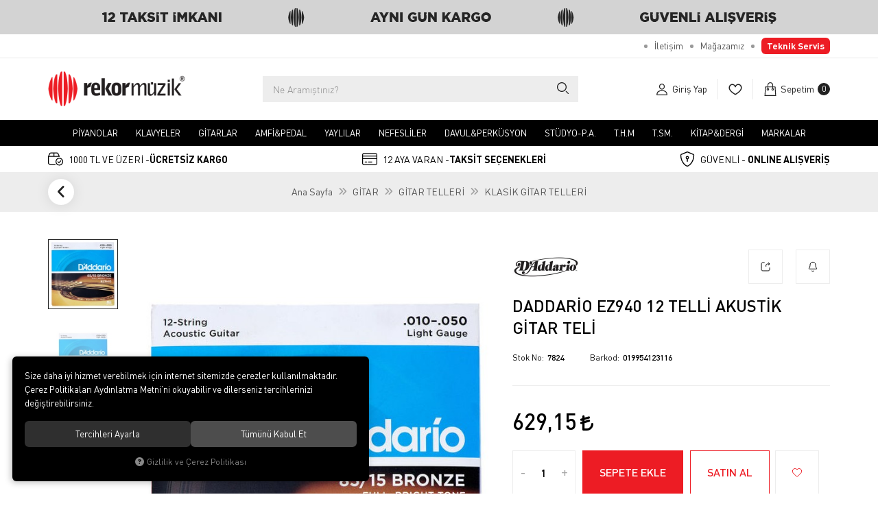

--- FILE ---
content_type: text/html; charset=UTF-8
request_url: https://www.rekormuzik.com/daddario-ez940-12-telli-akustik-gitar-teli
body_size: 196712
content:
<!DOCTYPE html>
<html lang="tr" data-dir="ltr">
<head>
	<!-- Tema 19 -->
	<meta name="viewport" content="width=device-width, initial-scale=1.0, maximum-scale=1.0, user-scalable=no">
	<meta http-equiv="Content-Type" content="text/html; charset=utf-8">
	<!--[if lt IE 9]>
	<script src="//www.rekormuzik.com/themes/cdn/v2/scripts/html5shiv.min.js"></script>
	<script src="//www.rekormuzik.com/themes/cdn/v2/scripts/respond.min.js"></script>
	<![endif]-->
	<meta property="og:title" content="KLASİK GİTAR TELLERİ - DADDARİO - Daddario EZ940 12 Telli Akustik Gitar Teli">
	<meta property="og:description" content="KLASİK GİTAR TELLERİ - DADDARİO - Daddario EZ940 12 Telli Akustik Gitar Teli">
	<meta name="description" content="Rekor Müzik">
	<meta name="keywords" content="Rekor Müzik">
	<meta name="robots" content="index,follow">
	<meta name="author" content="rekormuzik.com">
	<meta name="msvalidate.01" content="">
	<meta name="yandex-verification" content="">
	<link rel="icon" href="//www.rekormuzik.com/UserFiles/Fotograflar/favicon.png">
	<title>KLASİK GİTAR TELLERİ - DADDARİO - Daddario EZ940 12 Telli Akustik Gitar Teli</title>
	<link rel="canonical" href="https://www.rekormuzik.com/daddario-ez940-12-telli-akustik-gitar-teli">
	<script>var curl = 'http://www.rekormuzik.com', ModulName = 'Urun', ccurl = '//www.rekormuzik.com', cdn = '//www.rekormuzik.com/themes/cdn', VarsayilanResim = '//www.rekormuzik.com/UserFiles/Fotograflar/thumbs/3714-gorsel-hazirlaniyor-png-gorsel-hazirlaniyor.png', ParaBirimi = 'TRY', site = {"curl":"http:\/\/www.rekormuzik.com","ModulName":"Urun","ccurl":"\/\/www.rekormuzik.com","cdn":"\/\/www.rekormuzik.com\/themes\/cdn","VarsayilanResim":"\/\/www.rekormuzik.com\/UserFiles\/Fotograflar\/thumbs\/3714-gorsel-hazirlaniyor-png-gorsel-hazirlaniyor.png","GecerliDil":"tr","VaryasyonlariListele":"0","ParaBirimi":"TRY","ParaBirimiSolIkon":"","ParaBirimiSagIkon":"<i class='fa fa-try'><\/i>","StokTakibi":"1","domain":"rekormuzik.com","StoksuzFiyat":"0","GecerliUlke":null,"GecerliIl":null,"GecerliIlce":null,"GecerliMahalle":null,"mobil":false,"teklif":"0","AnonimFiyatGosterme":"0","isUser":false,"VEtiket":[],"kurye":"0","lurl":"\/\/www.rekormuzik.com","GecerliBolge":null,"yuvarlama":"0","CerezMesaji":1,"cookies":{"google_ga":"cookies.marketing","google_ga4":"cookies.marketing","google_gtm":"cookies.marketing","criteo":"cookies.marketing","facebook_pixel":"cookies.marketing","google_adwords":"false"},"ayniSepet":false,"gucluSifre":0,"dhl":"0","google_ga":"","google_ga4":"G-Y48S8VK6BX","google_gtm":"GTM-P84TM8BN","google_adwords":"","firma":"Rekor M\u00fczik","firmaKisa":"RM","adresHarita":"0","stoksuzUrunNoIndex":0,"theme":"rekormuzik"}, uye = {"mail":null,"adsoyad":null,"grup_id":null,"telif":0,"unvan":null,"vergi_no":null,"vergi_dairesi":null,"tckn":null,"tip":null,"nakitpuan":0,"nakitpuan_string":null,"smsIzin":null,"mailIzin":null,"bulten":null,"telefon":null}; var dil = {"cerezmesajitext":null,"cerezmesajikabul":null,"cerez1":"\u00c7erez Tercihleriniz"};</script>
	<script src="//www.rekormuzik.com/themes/cdn/v2/jquery-3.6.0/jquery-3.6.0.min.js"></script>
	<script src="//www.rekormuzik.com/themes/cdn/v2/scripts/kvkk.cookie.min.js?v=50829"></script>
	<link rel="stylesheet" href="//www.rekormuzik.com/themes/cdn/v2/bootstrap-3.3.7/css/bootstrap.css?v=50829"><link rel="stylesheet" href="//www.rekormuzik.com/themes/cdn/v2/styles/site.css?v=50829"><link rel="stylesheet" href="//www.rekormuzik.com/themes/cdn/v2/slick-1.8.1/css/slick.css?v=50829"><link rel="stylesheet" href="//www.rekormuzik.com/themes/cdn/v2/simpleLightbox/css/simpleLightbox.css?v=50829"><link rel="stylesheet" href="//www.rekormuzik.com/themes/cdn/v2/jssocials-1.4.0/css/jssocials-theme-flat.css?v=50829"><link rel="stylesheet" href="//www.rekormuzik.com/themes/cdn/v2/jquery.toastr/css/toastr.css?v=50829"><link rel="stylesheet" href="//www.rekormuzik.com/themes/rekormuzik/css/main.css?v=50829"><meta name="google-site-verification" content="XKrRp6JDxiCgb5hbUiFQsIjT6T_segRGoSzvQ8HKWHQ" />
<meta name="facebook-domain-verification" content="of8hddwwdz6ub6qe18cf317dps16ax" />
<!-- Google Tag Manager -->
<script>(function(w,d,s,l,i){w[l]=w[l]||[];w[l].push({'gtm.start':
new Date().getTime(),event:'gtm.js'});var f=d.getElementsByTagName(s)[0],
j=d.createElement(s),dl=l!='dataLayer'?'&l='+l:'';j.async=true;j.src=
'https://www.googletagmanager.com/gtm.js?id='+i+dl;f.parentNode.insertBefore(j,f);
})(window,document,'script','dataLayer','GTM-P84TM8BN');</script>
<!-- End Google Tag Manager -->
<!-- Google tag (gtag.js) -->
<script async src="https://www.googletagmanager.com/gtag/js?id=AW-16453399038"></script>
<script>
  window.dataLayer = window.dataLayer || [];
  function gtag(){dataLayer.push(arguments);}
  gtag('js', new Date());

  gtag('config', 'AW-16453399038');
</script>
<!-- Google tag (gtag.js) -->
<script async src="https://www.googletagmanager.com/gtag/js?id=G-Y48S8VK6BX"></script>
<script>
  window.dataLayer = window.dataLayer || [];
  function gtag(){dataLayer.push(arguments);}
  gtag('js', new Date());

  gtag('config', 'G-Y48S8VK6BX');
</script>

<script>
$(function(){
if($('.content-detail').has('div.yuvarlak')) {
    $('.content-left-column').hide();
    $('.content-right-column').attr('style','padding:0;')
}
})
</script><!-- Google Tag Manager -->
	<script>function backend_cookies_google_gtm1(){
if(!cookies.marketing){return;}

(function(w,d,s,l,i){w[l]=w[l]||[];w[l].push({'gtm.start':
	new Date().getTime(),event:'gtm.js'});var f=d.getElementsByTagName(s)[0],
	j=d.createElement(s),dl=l!='dataLayer'?'&l='+l:'';j.async=true;j.src=
	'https://www.googletagmanager.com/gtm.js?id='+i+dl;f.parentNode.insertBefore(j,f);
	})(window,document,'script','dataLayer','GTM-P84TM8BN');}
backend_cookies_google_gtm1();</script>
	<!-- End Google Tag Manager -->
<!-- Global site tag (gtag.js) - Google Analytics -->
	<script>
	function backend_cookies_google_ga41()
	{
		if (!cookies.marketing){return;}
		jQuery.ajax({url: 'https://www.googletagmanager.com/gtag/js?id=G-Y48S8VK6BX', dataType: 'script', async: false});
		window.dataLayer = window.dataLayer || [];
		window.gtag = function(){dataLayer.push(arguments);}
		gtag('js', new Date());
		gtag('config', 'G-Y48S8VK6BX');
	}
	
	backend_cookies_google_ga41();
	</script>
</head>
<body class="Urun">
<header class="main-header">
	<div class="top hide">
		<div class="container">
			<div class="top-inner">
				
<ul class="side-nav">
	
	<li><a href="https://www.rekormuzik.com/iletisim" target="_self"><span>İletişim</span></a></li>
	
	<li><a href="https://www.rekormuzik.com/magaza" target="_self"><span>Mağazamız</span></a></li>
	
	<li><a href="https://www.rekormuzik.com/form/teknik-servis" target="_self"><span>Teknik Servis</span></a></li>
	
</ul>

				
				
			</div>
		</div>
	</div>
	<div class="header">
		<div class="container">
			<div class="header-inner">
				<div class="main-nav-toggle">
					<div class="icon">
						<svg class="open"><use xlink:href="#header-menu"></use></svg>
					</div>
				</div>
				<div class="logo">
					<a href="//www.rekormuzik.com"><img src="//www.rekormuzik.com/UserFiles/Fotograflar/12-logo-jpg-logo.png" width="200" height="70" alt="KLASİK GİTAR TELLERİ - DADDARİO - Daddario EZ940 12 Telli Akustik Gitar Teli"></a>
				</div>
				<script>var KategoriID = "", MarkaID = "";</script>
<div class="search">
    <form id="AramaForm" action="/arama">
        <input type="text" name="Keyword" class="form-control" id="Kelime" value="" tabindex="1" autocomplete="off" placeholder="Ne Aramıştınız?">
        <button id="SearchFormButton"><svg><use xlink:href="#search"></use></svg></button>
    </form>
</div>

				<div class="user-nav">
										<a href="//www.rekormuzik.com/giris" class="account item">
						<div class="icon"><svg><use xlink:href="#user"></use></svg></div>
						<div class="text">Giriş Yap</div>
					</a>
					
					
					<a href="//www.rekormuzik.com/Favoriler" class="favourites item"><div class="icon"><svg><use xlink:href="#heart"></use></svg></div></a>
					<div class="cart dropdown item">
						<div class="dropdown-toggle" type="button" data-toggle="dropdown">
							<div class="icon"><svg><use xlink:href="#shopping-bag"></use></svg></div>
							<div class="text">Sepetim</div>
							<div class="amount"></div>
						</div>
						<div class="dropdown-menu">
						</div>
					</div>
				</div>
			</div>
		</div>
	</div>
	<div class="main-nav-wrapper">
		<div class="main-nav-toggle">
			<div class="text">MENÜ</div>
			<div class="icon">
				<svg class="close"><use xlink:href="#close"></use></svg>
			</div>
		</div>
		<div class="container">
			<nav class="main-nav">
				
<ul class="top-nav">
	
	<li>
		<a href="https://www.rekormuzik.com/piyanolar" target="_self">
			
			<img src="//www.rekormuzik.com/themes/rekormuzik/images/spacer.gif" data-src="//www.rekormuzik.com/UserFiles/Fotograflar/thumbs/[base64].jpg" class="dload" width="240" height="310" alt="">
			
			<span>PİYANOLAR</span>
			<svg><use xlink:href="#arrow-up"></use></svg>
		</a>
		
	</li>
	
	<li>
		<a href="https://www.rekormuzik.com/klavyeler" target="_self">
			
			<img src="//www.rekormuzik.com/themes/rekormuzik/images/spacer.gif" data-src="//www.rekormuzik.com/UserFiles/Fotograflar/thumbs/[base64].jpg" class="dload" width="240" height="310" alt="">
			
			<span>Klavyeler</span>
			<svg><use xlink:href="#arrow-up"></use></svg>
		</a>
		
	</li>
	
	<li>
		<a href="https://www.rekormuzik.com/gitar" target="_self">
			
			<img src="//www.rekormuzik.com/themes/rekormuzik/images/spacer.gif" data-src="//www.rekormuzik.com/UserFiles/Fotograflar/thumbs/4749-akustik-gitarlar-jpg-akustik-gitarlar.jpg" class="dload" width="240" height="310" alt="">
			
			<span>GİTARLAR</span>
			<svg><use xlink:href="#arrow-up"></use></svg>
		</a>
		
	</li>
	
	<li>
		<a href="https://www.rekormuzik.com/amfi-pedal" target="_self">
			
			<img src="//www.rekormuzik.com/themes/rekormuzik/images/spacer.gif" data-src="//www.rekormuzik.com/UserFiles/Fotograflar/thumbs/4741-akustik-amf-jpg-akustik-amf.jpg" class="dload" width="240" height="310" alt="">
			
			<span>AMFİ&PEDAL</span>
			<svg><use xlink:href="#arrow-up"></use></svg>
		</a>
		
	</li>
	
	<li>
		<a href="https://www.rekormuzik.com/yayli" target="_self">
			
			<img src="//www.rekormuzik.com/themes/rekormuzik/images/spacer.gif" data-src="//www.rekormuzik.com/UserFiles/Fotograflar/thumbs/4742-kemanlar-jpg-kemanlar.jpg" class="dload" width="240" height="310" alt="">
			
			<span>YAYLILAR</span>
			<svg><use xlink:href="#arrow-up"></use></svg>
		</a>
		
	</li>
	
	<li>
		<a href="https://www.rekormuzik.com/nefesli" target="_self">
			
			<img src="//www.rekormuzik.com/themes/rekormuzik/images/spacer.gif" data-src="//www.rekormuzik.com/UserFiles/Fotograflar/thumbs/[base64].jpg" class="dload" width="240" height="310" alt="">
			
			<span>NEFESLİLER</span>
			<svg><use xlink:href="#arrow-up"></use></svg>
		</a>
		
	</li>
	
	<li>
		<a href="https://www.rekormuzik.com/davul-perkusyon" target="_self">
			
			<img src="//www.rekormuzik.com/themes/rekormuzik/images/spacer.gif" data-src="//www.rekormuzik.com/UserFiles/Fotograflar/thumbs/4744-akussitk-jpg-akussitk.jpg" class="dload" width="240" height="310" alt="">
			
			<span>DAVUL&PERKÜSYON</span>
			<svg><use xlink:href="#arrow-up"></use></svg>
		</a>
		
	</li>
	
	<li>
		<a href="https://www.rekormuzik.com/studyo-p-a" target="_self">
			
			<img src="//www.rekormuzik.com/themes/rekormuzik/images/spacer.gif" data-src="//www.rekormuzik.com/UserFiles/Fotograflar/thumbs/4745-ses-kayit-paket-jpg-ses-kayit-paket.jpg" class="dload" width="240" height="310" alt="">
			
			<span>STÜDYO-P.A.</span>
			<svg><use xlink:href="#arrow-up"></use></svg>
		</a>
		
	</li>
	
	<li>
		<a href="https://www.rekormuzik.com/t-h-m" target="_self">
			
			<img src="//www.rekormuzik.com/themes/rekormuzik/images/spacer.gif" data-src="//www.rekormuzik.com/UserFiles/Fotograflar/thumbs/4746-baglama-jpg-baglama.jpg" class="dload" width="240" height="310" alt="">
			
			<span>T.H.M</span>
			<svg><use xlink:href="#arrow-up"></use></svg>
		</a>
		
	</li>
	
	<li>
		<a href="https://www.rekormuzik.com/t-s-m" target="_self">
			
			<img src="//www.rekormuzik.com/themes/rekormuzik/images/spacer.gif" data-src="//www.rekormuzik.com/UserFiles/Fotograflar/thumbs/4747-ud-jpg-ud.jpg" class="dload" width="240" height="310" alt="">
			
			<span>T.SM.</span>
			<svg><use xlink:href="#arrow-up"></use></svg>
		</a>
		
	</li>
	
	<li>
		<a href="https://www.rekormuzik.com/kitap-dergi" target="_self">
			
			<img src="//www.rekormuzik.com/themes/rekormuzik/images/spacer.gif" data-src="//www.rekormuzik.com/UserFiles/Fotograflar/thumbs/4748-metod-jpg-metod.jpg" class="dload" width="240" height="310" alt="">
			
			<span>KİTAP&DERGİ</span>
			<svg><use xlink:href="#arrow-up"></use></svg>
		</a>
		
	</li>
	
	<li>
		<a href="https://www.rekormuzik.com/markalar" target="_self">
			
			<img src="//www.rekormuzik.com/themes/rekormuzik/images/spacer.gif" data-src="//www.rekormuzik.com/UserFiles/Fotograflar/thumbs/4750-rekor-logo-msn-jpg-rekor-logo-msn.jpg" class="dload" width="240" height="310" alt="">
			
			<span>Markalar</span>
			<svg><use xlink:href="#arrow-up"></use></svg>
		</a>
		
	</li>
	
</ul>

			</nav>
		</div>
	</div>
	<div class="shopping-wrapper hidden-xs">
		<div class="container">
			<ul>
				<li><svg><use xlink:href="#ucretsizkargo"></use></svg> <span>1000 TL VE ÜZERİ -<strong>ÜCRETSİZ KARGO</strong></span></li>
				<li><svg><use xlink:href="#taksitsecenekli"></use></svg> <span>12 AYA VARAN -<strong>TAKSİT SEÇENEKLERİ</strong></span></li>
				<li><svg><use xlink:href="#guvenli-alisveris"></use></svg> <span>GÜVENLİ - <strong>ONLINE ALIŞVERİŞ</strong></span></li>
			</ul>
		</div>
	</div>
</header>
<div class="nav-backdrop"></div>
<script>
	var TemaCevirileri = '{"Toplam":"Toplam","Adet":"Adet","Sil":"Sil","AlisveriseDevamEt":"Alışverişe devam et","SiparisiTamamla":"Siparişi Tamamla","SepetinizBos":"Sepetinizde ürün bulunamadı.","EbultenOnayla":"Lütfen e-bülten aboneliğinizi onaylayınız","Filtreleme":"Filtrele"}',
		turl = '//www.rekormuzik.com/themes/rekormuzik',
		FiltreOtomatikCalistir = 1,
		HataMesaji = 2;
	TemaCevirileri = (TemaCevirileri && TemaCevirileri != undefined ? $.parseJSON(TemaCevirileri) : $.parseJSON('{}'));
</script>
<div class="wrapper">
	

	

		<div class="breadcrumb-wrapper">
		<div class="container"><div class="breadcrumb">
	<ul class="list-unstyled">
				<li><a href="https://www.rekormuzik.com"><span>Ana Sayfa</span></a></li>
		<li><a href="https://www.rekormuzik.com/gitar"><span>GİTAR</span></a></li>
		<li><a href="https://www.rekormuzik.com/gitar-telleri"><span>GİTAR TELLERİ</span></a></li>
		<li><a href="https://www.rekormuzik.com/gitar-telleri-klasik-gitar-telleri"><span>KLASİK GİTAR TELLERİ</span></a></li>
		<li class="last"><a href="https://www.rekormuzik.com/daddario-ez940-12-telli-akustik-gitar-teli"><h1>Daddario EZ940 12 Telli Akustik Gitar Teli</h1></a></li>
	</ul>
</div></div>
	</div>
	<div class="product-detail-wrapper">
		<div class="hidden"><div id="UrunAdi">Daddario EZ940 12 Telli Akustik Gitar Teli</div><div id="KategoriAdi">KLASİK GİTAR TELLERİ</div></div><script>var UrunID = '1522', ID = '3043', curl = 'http://www.rekormuzik.com', ModulName = 'Urun', EnBoySecimi = '0', SepetMinimum = '1', SepetArtis = '1', VaryasyonList = '[{"ID":"3043","FirsatUrunu":"0","UcretsizKargo":"0","KargoUcreti":"","UrunBirimi":"1","SepetArtis":"1","Fiyat":"629.15","PiyasaFiyat":"629.15","SatisFiyat":"629.15","HavaleFiyat":"629.15","EskiFiyat":"0","ParaBirimi":"<i class=\u0027fa fa-try\u0027><\/i>","UrunKodu":"7824","Indirim":"0","IndirimFiyat":"629.15","StokMiktari":"1","StokMiktariString":"VAR","StokMiktariBlok":"stokvar","UrunVaryasyon1":"1","UrunVaryasyon2":"0","UrunVaryasyon3":"0","VarID1":"1","VarID2":"0","VarID3":"0","SeoUrl":"https:\/\/www.rekormuzik.com\/daddario-ez940-12-telli-akustik-gitar-teli","KargoUcretiString":"0,00 <i class=\u0027fa fa-try\u0027><\/i>","FiyatString":"629,15 <i class=\u0027fa fa-try\u0027><\/i>","PiyasaFiyatString":"629,15 <i class=\u0027fa fa-try\u0027><\/i>","SatisFiyatString":"629,15 <i class=\u0027fa fa-try\u0027><\/i>","HavaleFiyatString":"629,15 <i class=\u0027fa fa-try\u0027><\/i>","EskiFiyatString":"0,00 <i class=\u0027fa fa-try\u0027><\/i>","IndirimFiyatString":"629,15 <i class=\u0027fa fa-try\u0027><\/i>","VergiOrani":"0","VergiOraniString":"%0","VergiHaricFiyat":"629.15","VergiHaricFiyatString":"629,15 <i class=\u0027fa fa-try\u0027><\/i>","UpdateDate":"17 Oca  13:31","noindex":"0","Baslik":"Daddario EZ940 12 Telli Akustik Gitar Teli","VarBaslik":{"1":"-"},"VarRenk":{"1":""},"VarFoto":{"1":"3714-gorsel-hazirlaniyor-png-gorsel-hazirlaniyor.png"},"Fotolar":[{"Foto":"1368-7824-jpg-7824.jpg","Baslik":"7824.jpg","Sira":"0"},{"Foto":"7651-daddario-ez940-12-telli-akustik-gitar-teli-renk-7824-0.jpg","Baslik":"7824-0.jpg","Sira":"0"}],"Favori":"0","FiyatiDusunceHaberVer":"0","GelinceHaberVer":"0","promosyonlar":""}]', VaryasyonListJson = [{"ID":"3043","FirsatUrunu":"0","UcretsizKargo":"0","KargoUcreti":"","UrunBirimi":"1","SepetArtis":1,"Fiyat":629.15,"PiyasaFiyat":629.15,"SatisFiyat":629.15,"HavaleFiyat":629.15,"EskiFiyat":0,"ParaBirimi":"<i class='fa fa-try'><\/i>","UrunKodu":"7824","Indirim":0,"IndirimFiyat":629.15,"StokMiktari":1,"StokMiktariString":"VAR","StokMiktariBlok":"stokvar","UrunVaryasyon1":"1","UrunVaryasyon2":"0","UrunVaryasyon3":"0","VarID1":"1","VarID2":"0","VarID3":"0","SeoUrl":"https:\/\/www.rekormuzik.com\/daddario-ez940-12-telli-akustik-gitar-teli","KargoUcretiString":"0,00 <i class='fa fa-try'><\/i>","FiyatString":"629,15 <i class='fa fa-try'><\/i>","PiyasaFiyatString":"629,15 <i class='fa fa-try'><\/i>","SatisFiyatString":"629,15 <i class='fa fa-try'><\/i>","HavaleFiyatString":"629,15 <i class='fa fa-try'><\/i>","EskiFiyatString":"0,00 <i class='fa fa-try'><\/i>","IndirimFiyatString":"629,15 <i class='fa fa-try'><\/i>","VergiOrani":0,"VergiOraniString":"%0","VergiHaricFiyat":629.15,"VergiHaricFiyatString":"629,15 <i class='fa fa-try'><\/i>","UpdateDate":"17 Oca  13:31","noindex":"0","Baslik":"Daddario EZ940 12 Telli Akustik Gitar Teli","VarBaslik":{"1":"-"},"VarRenk":{"1":""},"VarFoto":{"1":"3714-gorsel-hazirlaniyor-png-gorsel-hazirlaniyor.png"},"Fotolar":[{"Foto":"1368-7824-jpg-7824.jpg","Baslik":"7824.jpg","Sira":"0"},{"Foto":"7651-daddario-ez940-12-telli-akustik-gitar-teli-renk-7824-0.jpg","Baslik":"7824-0.jpg","Sira":"0"}],"Favori":0,"FiyatiDusunceHaberVer":0,"GelinceHaberVer":0,"promosyonlar":""}], ResUrl = '//www.rekormuzik.com/UserFiles/Fotograflar/', UrunFotoPlaceholder = '//www.rekormuzik.com/UserFiles/Fotograflar/3712-yer-tutucu-png-yer-tutucu.png', AksesuarList = '', NoImage = '//www.rekormuzik.com/UserFiles/Fotograflar/thumbs/3714-gorsel-hazirlaniyor-png-gorsel-hazirlaniyor.png', conversiondata = {"urunID":"1522","varyasyonID":"3043","fiyat":629.15,"kategoriler":["G\u0130TAR","G\u0130TAR TELLER\u0130","KLAS\u0130K G\u0130TAR TELLER\u0130"],"nitelikler":["-"],"paraBirimi":"TRY"}, Fotolar = '', StokDurumuVar = "VAR", StokDurumuYok = "TÜKENDİ", FavorilereEkle = "Favorilere Ekle", FavorilerdenSil = "Favorilerden Sil", FiyatHaberVer = "Fiyatı Düşünce Haber Ver", FiyatHaberVerme = "Fiyatı Düşünce Haber Verme", GelinceHaberVer = "Stoğa Girince Haber Ver", GelinceHaberVerme = "Stoğa Girince Haber Verme", degerinisecmediniz = ""; AksesuarList = (AksesuarList.length > 0 ? AksesuarList : JSON.stringify(new Array())); var productData = []; productData.image = "//www.rekormuzik.com/UserFiles/Fotograflar/org/1368-7824-jpg-7824.jpg"; productData.id = "1522"; productData.vid = "3043"; productData.name = document.getElementById('UrunAdi').innerText; productData.code = "7824"; productData.barcode = "019954123116"; productData.brand = "DADDARİO"; productData.category = document.getElementById('KategoriAdi').innerText; productData.url = "https://www.rekormuzik.com/daddario-ez940-12-telli-akustik-gitar-teli"; if("".length){ productData.price = ""; productData.oldprice = "629,15"; }else{ productData.price = "629,15"; } if(typeof site !== "undefined"){ productData.currency = site.ParaBirimi; }else{ productData.currency = "<i class='fa fa-try'></i>"; }if(typeof conversiondata!="undefined") conversiondata["sayfa"]="detay",conversiondata["urunKodu"]="7824",conversiondata["urunAdi"]=document.getElementById('UrunAdi').innerText,conversiondata["gorsel"]="//www.rekormuzik.com/UserFiles/Fotograflar/org/1368-7824-jpg-7824.jpg",conversiondata["sonFiyat"]=(typeof conversiondata["promosyonluFiyat"] != "undefined") ? conversiondata["promosyonluFiyat"] : (typeof conversiondata["indirimliFiyat"] != "undefined") ? conversiondata["indirimliFiyat"] : conversiondata["fiyat"];if(typeof conversiondata!="undefined" && "DADDARİO".length) conversiondata["marka"]="DADDARİO"</script>
<script>
  var FotoPlaceholder   = 1,
    ZoomTip             = 'inner',
    BuyukFotoConfig     = {
      autoplay: false,
      infinite: false,
      fade: false,
      arrows: true,
      dots: false,
      asNavFor: '.product-thumbs-slider',
      touchMove: true,
      responsive: [
        {
          breakpoint: 992,
          settings: {
            dots: true
          }
        }, 
        {
          breakpoint: 479,
          settings: {
            dots: true,
            slidesToShow: 1.25
          }
        }
      ]
    },
    BuyukFotoSayfalama  = 2,
    KucukFotoSlideYonu  = 1,
		KucukFotoOkKontrol  = 1,
		KucukFotoSahneSayisi = 5,
		KucukFotoYol        = '140x140',
    AksesuarTip   = 0,
    AksesuarFiyat = 1,
    PaylasBaslik  = "Rekor Müzik",
    PaylasText    = "",
    PaylasUrl     = "https://www.rekormuzik.com/daddario-ez940-12-telli-akustik-gitar-teli";
</script>
<script>
	$('body').attr('data-siparis','0');
		$('body').attr('data-siparis','1');
	
</script>
<script src="//www.rekormuzik.com/themes/cdn/v2/scripts/urun.detay.min.js?v=50829"></script>

<div class="product">
  <div class="container">
    <div class="row">
      <div class="col-xs-12 col-sm-6 col-md-7">
        <div class="product-image">
          <script src="//www.rekormuzik.com/themes/cdn/v2/elevatezoom-3.0.8/jquery.elevatezoom-3.0.8.min.js"></script>
<meta name="og:image" content="//www.rekormuzik.com/UserFiles/Fotograflar/org/7651-daddario-ez940-12-telli-akustik-gitar-teli-renk-7824-0.jpg">
<script>
	var images = "",
		thumbs = "",
		BuyukFotoLinkText = BuyukFotoLinkText,
		UrunAdi = $(".breadcrumb h1").text();
		
	if(BuyukFotoSayfalama == "undefined" || BuyukFotoSayfalama == null || !jQuery.isNumeric(BuyukFotoSayfalama)){ var BuyukFotoSayfalama = 0; }
	if(BuyukFotoSayfalamaKontrol == "undefined" || BuyukFotoSayfalamaKontrol == null || !jQuery.isNumeric(BuyukFotoSayfalamaKontrol)){ var BuyukFotoSayfalamaKontrol = 0; }
	if(BuyukFotoOkKontrol == 0){ var BuyukFotoOkKontrol = false; } else { var BuyukFotoOkKontrol = true; }
	if(BuyukFotoOkOnceki == "undefined" || BuyukFotoOkOnceki == null){ var BuyukFotoOkOnceki = false; }
	if(BuyukFotoOkSonraki == "undefined" || BuyukFotoOkSonraki == null){ var BuyukFotoOkSonraki = false; }
	if(BuyukFotoOtomatikSlide == 1){ var BuyukFotoOtomatikSlide = true; } else { var BuyukFotoOtomatikSlide = false; }
	if(BuyukFotoDokunmatik == 1){ var BuyukFotoDokunmatik = true; } else { var BuyukFotoDokunmatik = false; }
	if(BuyukFotoSonsuzDongu == 1){ var BuyukFotoSonsuzDongu = true; } else { var BuyukFotoSonsuzDongu = false; }
	if(BuyukFotoFadeEfekti == 1){ var BuyukFotoFadeEfekti = true; } else { var BuyukFotoFadeEfekti = false; }
	if(KucukFotoSayfalama == 1){ var KucukFotoSayfalama = true; } else { var KucukFotoSayfalama = false; }
	if(KucukFotoOkKontrol == 1){ var KucukFotoOkKontrol = true; } else { var KucukFotoOkKontrol = false; }
	if(KucukFotoOkOnceki == "undefined" || KucukFotoOkOnceki == null){ var KucukFotoOkOnceki = false; }
	if(KucukFotoOkSonraki == "undefined" || KucukFotoOkSonraki == null){ var KucukFotoOkSonraki = false; }
	if(KucukFotoSlideYonu == 1){ var KucukFotoSlideYonu = true; } else { var KucukFotoSlideYonu = false; }
	if(KucukFotoSahneSayisi == "undefined" || KucukFotoSahneSayisi == null || !jQuery.isNumeric(KucukFotoSahneSayisi)){ var KucukFotoSahneSayisi = 4; }
	if(KucukFotoDokunmatik == 1){ var KucukFotoDokunmatik = true; } else { var KucukFotoDokunmatik = false; }
	if(KucukFotoOrtala == 1){ var KucukFotoOrtala = true; } else { var KucukFotoOrtala = false; }
	if(UrunFotoLightbox == "undefined" || UrunFotoLightbox == null || !jQuery.isNumeric(UrunFotoLightbox)){ var UrunFotoLightbox = 1; }
	if(OrjFotoYol == "undefined" || OrjFotoYol == null){ var OrjFotoYol = "org/"; } else { var OrjFotoYol = OrjFotoYol +"/" }
	if(BuyukFotoYol == "undefined" || BuyukFotoYol == null){ var BuyukFotoYol = ""; } else { var BuyukFotoYol = BuyukFotoYol +"/" }
	if(KucukFotoYol == "undefined" || KucukFotoYol == null){ var KucukFotoYol = "thumbs/"; } else { var KucukFotoYol = KucukFotoYol +"/" }
	OrjFotoYol01 = "//www.rekormuzik.com/UserFiles/Fotograflar/"+ OrjFotoYol
	OrjFotoYol02 = ""
	BuyukFotoYol01 = "//www.rekormuzik.com/UserFiles/Fotograflar/"+ BuyukFotoYol
	BuyukFotoYol02 = ""
	KucukFotoYol01 = "//www.rekormuzik.com/UserFiles/Fotograflar/"+ KucukFotoYol
	KucukFotoYol02 = ""
	if(OrjFotoCDNYol01 == "undefined" || OrjFotoCDNYol01 == null){ var OrjFotoCDNYol01 = ""; }
	if(OrjFotoCDNYol02 == "undefined" || OrjFotoCDNYol02 == null){ var OrjFotoCDNYol02 = ""; }
	if(BuyukFotoCDNYol01 == "undefined" || BuyukFotoCDNYol01 == null){ var BuyukFotoCDNYol01 = ""; }
	if(BuyukFotoCDNYol02 == "undefined" || BuyukFotoCDNYol02 == null){ var BuyukFotoCDNYol02 = ""; }
	if(KucukFotoCDNYol01 == "undefined" || KucukFotoCDNYol01 == null){ var KucukFotoCDNYol01 = ""; }
	if(KucukFotoCDNYol02 == "undefined" || KucukFotoCDNYol02 == null){ var KucukFotoCDNYol02 = ""; }
	if(OrjFotoCDNYol01.length){
		OrjFotoYol01 = OrjFotoCDNYol01
		OrjFotoYol02 = OrjFotoCDNYol02
	}
	if(BuyukFotoCDNYol01.length){
		BuyukFotoYol01 = BuyukFotoCDNYol01
		BuyukFotoYol02 = BuyukFotoCDNYol02
	}
	if(KucukFotoCDNYol01.length){
		KucukFotoYol01 = KucukFotoCDNYol01
		KucukFotoYol02 = KucukFotoCDNYol02
	}
	
	if(FotoPlaceholder == "undefined" || FotoPlaceholder == null || !jQuery.isNumeric(FotoPlaceholder)){ var FotoPlaceholder = 0; }
	if(BuyukFotoPlaceholder == "undefined" || BuyukFotoPlaceholder == null){ var BuyukFotoPlaceholder = "//www.rekormuzik.com/UserFiles/Fotograflar/3712-yer-tutucu-png-yer-tutucu.png"; }
	if(KucukFotoPlaceholder == "undefined" || KucukFotoPlaceholder == null){ var KucukFotoPlaceholder = "//www.rekormuzik.com/UserFiles/Fotograflar/3712-yer-tutucu-png-yer-tutucu.png"; }
	if(ZoomAktif == "undefined" || ZoomAktif == null || !jQuery.isNumeric(ZoomAktif)){ var ZoomAktif = 1; }
	if(ZoomTip == "undefined" || ZoomTip == null){ var ZoomTip = "window"; }
	if(ZoomTip == "lens"){ var lensShape = "round"; }else{ var lensShape = "square"; }

	var BuyukFotoSayfalamaD = BuyukFotoSayfalama;
	
	var sliderConfig = {
		autoplay: BuyukFotoOtomatikSlide,
		infinite: BuyukFotoSonsuzDongu,
		arrows: BuyukFotoOkKontrol,
		fade: BuyukFotoFadeEfekti,
		touchMove: BuyukFotoDokunmatik
	};
	if(BuyukFotoOkOnceki && BuyukFotoOkSonraki){
		sliderConfig['prevArrow'] = BuyukFotoOkOnceki;
		sliderConfig['nextArrow'] = BuyukFotoOkSonraki;
	}
	var ksliderConfig = {
		autoplay: false,
		infinite: BuyukFotoSonsuzDongu,
		centerMode: KucukFotoOrtala,
		dots: KucukFotoSayfalama,
		arrows: KucukFotoOkKontrol,
		vertical: KucukFotoSlideYonu,
		slidesToShow: KucukFotoSahneSayisi,
		swipeToSlide: true,
		focusOnSelect: true,
		touchMove: KucukFotoDokunmatik
	};
	if(KucukFotoOkOnceki && KucukFotoOkOnceki){
		ksliderConfig["prevArrow"] = KucukFotoOkOnceki;
		ksliderConfig["nextArrow"] = KucukFotoOkSonraki;
	}
	var zoomConfig = {
		zoomType: ZoomTip,
		lensShape : lensShape,
		gallery: "gallery_01",
		galleryActiveClass: "active",
		cursor: "crosshair",
		responsive: true,
		easing: true,
		zoomWindowFadeIn: 500,
		zoomWindowFadeOut: 500,
		lensFadeIn: 500,
		lensFadeOut: 500
	};
	var gorselsayisi = 0;
		images = images + "<div class=\"images-item\"><a href=\""+ OrjFotoYol01 +"1368-7824-jpg-7824.jpg"+ OrjFotoYol02 +"\" data-lightbox=\"image-gallery\" title=\""+ UrunAdi +"\"><img "+ (FotoPlaceholder ? "src=\""+ BuyukFotoYol01 +"1368-7824-jpg-7824.jpg"+ BuyukFotoYol02 +"\" loading=\"lazy\"" : "src=\""+ BuyukFotoYol01 +"1368-7824-jpg-7824.jpg"+ BuyukFotoYol02 +"\"") +" data-zoom-image=\""+ OrjFotoYol01 +"1368-7824-jpg-7824.jpg"+ OrjFotoYol02 +"\" alt=\""+ UrunAdi +"\"></a></div>";
	if(site.VarsayilanResim !== "//www.rekormuzik.com/UserFiles/Fotograflar/thumbs/1368-7824-jpg-7824.jpg"){
		thumbs = thumbs + "<div class=\"thumbs-item\"><img "+ (FotoPlaceholder ? "src=\""+ KucukFotoYol01 +"1368-7824-jpg-7824.jpg"+ KucukFotoYol02 +"\" loading=\"lazy\"" : "src=\""+ KucukFotoYol01 +"1368-7824-jpg-7824.jpg"+ KucukFotoYol02 +"\"") +" alt=\""+ UrunAdi +"\"></div>";
		gorselsayisi++
	}
	
	images = images + "<div class=\"images-item\"><a href=\""+ OrjFotoYol01 +"7651-daddario-ez940-12-telli-akustik-gitar-teli-renk-7824-0.jpg"+ OrjFotoYol02 +"\" data-lightbox=\"image-gallery\" title=\""+ UrunAdi +"\"><img "+ (FotoPlaceholder ? "src=\""+ BuyukFotoYol01 +"7651-daddario-ez940-12-telli-akustik-gitar-teli-renk-7824-0.jpg"+ BuyukFotoYol02 +"\" loading=\"lazy\"" : "src=\""+ BuyukFotoYol01 +"7651-daddario-ez940-12-telli-akustik-gitar-teli-renk-7824-0.jpg"+ BuyukFotoYol02 +"\"") +" data-zoom-image=\""+ OrjFotoYol01 +"7651-daddario-ez940-12-telli-akustik-gitar-teli-renk-7824-0.jpg"+ OrjFotoYol02 +"\" alt=\""+ UrunAdi +"\"></a></div>";
	if(site.VarsayilanResim !== "//www.rekormuzik.com/UserFiles/Fotograflar/thumbs/7651-daddario-ez940-12-telli-akustik-gitar-teli-renk-7824-0.jpg"){
		thumbs = thumbs + "<div class=\"thumbs-item\"><img "+ (FotoPlaceholder ? "src=\""+ KucukFotoYol01 +"7651-daddario-ez940-12-telli-akustik-gitar-teli-renk-7824-0.jpg"+ KucukFotoYol02 +"\" loading=\"lazy\"" : "src=\""+ KucukFotoYol01 +"7651-daddario-ez940-12-telli-akustik-gitar-teli-renk-7824-0.jpg"+ KucukFotoYol02 +"\"") +" alt=\""+ UrunAdi +"\"></div>";
		gorselsayisi++
	}
	
	if(images == ""){
		document.write ("<div class=\"product-images-container\"><div class=\"no-image-container\"><img src=\""+ BuyukFotoYol01 +"7651-daddario-ez940-12-telli-akustik-gitar-teli-renk-7824-0.jpg"+ BuyukFotoYol02 +"\" alt=\""+ UrunAdi +"\"></div></div>");
	} else {
		document.write ("<div class=\"product-images-container\"><div class=\"product-images-slider-container\"><div class=\"product-images-slider\">"+ images +"</div></div>");
		if(thumbs !== "" && gorselsayisi > 1){
			document.write ("<div class=\"product-thumbs-slider-container\"><div class=\"product-thumbs-slider\">"+ thumbs +"</div></div>");
			$(".product-images-container").addClass("has-thumbs");
		}
		if(typeof BuyukFotoLinkText !== "undefined" && BuyukFotoLinkText !== null && (UrunFotoLightbox == 1 || (UrunFotoLightbox == 2 && window.innerWidth > 767))){
			document.write ("<div class=\"big-images-link\"><a href=\"javascript:void(0);\"><i class=\"fa fa-search-plus\" aria-hidden=\"true\"></i> <span>"+ BuyukFotoLinkText +"</span></a></div>");
		}
		document.write ("</div>");
	}
	if(KucukFotoSahneSayisi>=gorselsayisi && BuyukFotoSayfalamaKontrol){
		BuyukFotoSayfalamaD = 0
	}
	if(BuyukFotoSayfalamaD == 1){
		sliderConfig["dots"] = true;
	}else if(BuyukFotoSayfalamaD == 2){
		sliderConfig["dots"] = false;
		sliderConfig["asNavFor"] = ".product-thumbs-slider";
		ksliderConfig["asNavFor"] = ".product-images-slider";
	}else if(BuyukFotoSayfalamaD == 3){
		sliderConfig["dots"] = true;
		sliderConfig["asNavFor"] = ".product-thumbs-slider";
		ksliderConfig["asNavFor"] = ".product-images-slider";
	}else{
		sliderConfig["dots"] = false;
	}
	
	if(typeof BuyukFotoConfig === "object"){ sliderConfig = BuyukFotoConfig; }
	if(typeof KucukFotoConfig === "object"){ ksliderConfig = KucukFotoConfig; }
	
	$(function(){
		if(images != ""){
			$(".product-images-slider").slick(sliderConfig).on("afterChange", function(event, slick, currentSlide, nextSlide){
				if(FotoPlaceholder){
					bLazy.revalidate();
				}
			});
			if(ZoomAktif){
				$(".product-images-slider .slick-active img").each(function(){
					var curImg = $(this),
						curWidth = $(this).closest(".slick-active").width(),
						curZoomWidth = 0;
					$("<img src=\""+ curImg.attr("data-zoom-image") +"\">").on("load", function(){
						curZoomWidth = $(this).get(0).naturalWidth;
						if(curZoomWidth > curWidth){
							curImg.elevateZoom(zoomConfig);
						}
					});
				});
			}
			if(BuyukFotoSayfalamaD == 2 || BuyukFotoSayfalamaD == 3){
				$(".product-thumbs-slider").slick(ksliderConfig).on("afterChange", function(event, slick, currentSlide, nextSlide){
					if(FotoPlaceholder){
						bLazy.revalidate();
					}
				});
			}else{
				$(".product-thumbs-slider .thumbs-item:eq(0)").addClass("slick-current");
			}
			if(FotoPlaceholder){
				bLazy.revalidate();
			}
		}
		if(UrunFotoLightbox == 1 || (UrunFotoLightbox == 2 && window.innerWidth > 767)){
			$('a[data-lightbox="image-gallery"]').simpleLightbox({
				elementClass: 'product-image-lightbox'
			});
			$(document).on('click','.big-images-link>a', function(e){
				if(UrunFotoLightbox == 1 || (UrunFotoLightbox == 2 && window.innerWidth > 767)){
					$.SimpleLightbox.open({
						elementClass: 'product-image-lightbox',
						$items: $('.product-images-slider a[data-lightbox="image-gallery"]'),
						startAt: $('.product-images-slider li.slick-current').index(),
						bindToItems: false
					});
				}
			});
		}
		$(document).on("afterChange", ".product-images-slider", function(){
			var curSlide = $(".product-images-slider .slick-current");
			if(ZoomAktif){
				$(".zoomContainer").remove();
				$(".product-images-slider .slick-active img").each(function(){
					var curImg = $(this),
						curWidth = $(this).closest(".slick-active").width(),
						curZoomWidth = 0;
					curImg.removeData("elevateZoom");
					$("<img src=\""+ curImg.attr("data-zoom-image") +"\">").on("load", function(){
						curZoomWidth = $(this).get(0).naturalWidth;
						if(curZoomWidth > curWidth){
							curImg.elevateZoom(zoomConfig);
						}
					});
				});
			}
			if(BuyukFotoSayfalamaD != 2 && BuyukFotoSayfalamaD != 3){
				$(".product-thumbs-slider .thumbs-item:eq("+ curSlide.attr("data-slick-index") +")").addClass("slick-current").siblings(".thumbs-item").removeClass("slick-current");
			}
			setTimeout(function(){
				$(".product-images-slider .slick-active img").each(function(i){
					var imageUrl = $(this).attr("data-zoom-image");
					$(".zoomWindowContainer:eq("+ i +")>div").css("background-image", "url("+ imageUrl +")");
				});
			}, 100);
		}).on("init", ".product-images-slider", function(){
			if(ZoomAktif){
				$(".product-images-slider .slick-active img").each(function(){
					var curImg = $(this),
						curWidth = $(this).closest(".slick-active").width(),
						curZoomWidth = 0;
					curImg.removeData("elevateZoom");
					$("<img src=\""+ curImg.attr("data-zoom-image") +"\">").on("load", function(){
						curZoomWidth = $(this).get(0).naturalWidth;
						if(curZoomWidth > curWidth){
							curImg.elevateZoom(zoomConfig);
						}
					});
				});
			}
		}).on("click", ".thumbs-item", function(){
			$(".product-images-slider").slick("slickGoTo", $(this).index());
		});
	});

	function fotoGuncelle(){
		$(".product-images-container").html("").removeClass("has-thumbs");
		var images = "",
			thumbs = "",
			sayac = 0;
		$.each(Fotolar,function(fotok,fotov){
			images = images + "<div class=\"images-item\"><a href=\""+ OrjFotoYol01 + fotov.Foto + OrjFotoYol02 +"\" data-lightbox=\"image-gallery\" title=\""+ UrunAdi +"\"><img "+ (FotoPlaceholder ? "src=\""+ BuyukFotoYol01 + fotov.Foto + BuyukFotoYol02 +"\" loading=\"lazy\"" : "src=\""+ BuyukFotoYol01 + fotov.Foto + BuyukFotoYol02 +"\"") +" data-zoom-image=\""+ OrjFotoYol01 + fotov.Foto + OrjFotoYol02 +"\" alt=\""+ UrunAdi +"\"></a></div>";
			if(site.VarsayilanResim !== ResUrl +"thumbs/"+ fotov.Foto){
				thumbs = thumbs + "<div class=\"thumbs-item\"><img "+ (FotoPlaceholder ? "src=\""+ KucukFotoYol01 + fotov.Foto + KucukFotoYol02 +"\" loading=\"lazy\"" : "src=\""+ KucukFotoYol01 + fotov.Foto + KucukFotoYol02 +"\"") +" alt=\""+ UrunAdi +"\"></div>";
			}
			sayac++
		});
		if(thumbs !== "" && sayac > 1){
			thumbs = "<div class=\"product-thumbs-slider-container\"><div class=\"product-thumbs-slider\">"+ thumbs +"</div></div>";
			$(".product-images-container").addClass("has-thumbs");
		}else{
			thumbs = "";
		}
		$(".product-images-container").html("<div class=\"product-images-slider-container\"><div class=\"product-images-slider\">"+ images +"</div></div>"+ thumbs);
		if(BuyukFotoLinkText != "undefined" && BuyukFotoLinkText != null){
			$("<div class=\"big-images-link\"><a href=\"javascript:void(0);\">"+ BuyukFotoLinkText +"</a></div>").appendTo(".product-images-container");
		}
		$(".product-images-slider").slick(sliderConfig).on("afterChange", function(event, slick, currentSlide, nextSlide){
			if(FotoPlaceholder){
				bLazy.revalidate();
			}
		});
		if(FotoPlaceholder){
			bLazy.revalidate();
		}
		BuyukFotoSayfalamaD = BuyukFotoSayfalama;
		if(thumbs !== ""){
			if(BuyukFotoSayfalamaD == 2 || BuyukFotoSayfalamaD == 3){
				$(".product-thumbs-slider").slick(ksliderConfig).on("afterChange", function(event, slick, currentSlide, nextSlide){
					if(FotoPlaceholder){
						bLazy.revalidate();
					}
				});
			}else if(BuyukFotoSayfalamaD == 0){
				$(".product-thumbs-slider .thumbs-item:eq(0)").addClass("slick-current");
			}
		}
		if(UrunFotoLightbox == 1 || (UrunFotoLightbox == 2 && window.innerWidth > 767)){
			$("a[data-lightbox=\"image-gallery\"]").simpleLightbox({
				elementClass: "product-image-lightbox"
			});
		}else{
			$(document).on("click", "a[data-lightbox=\"image-gallery\"]", function(e){
				e.preventDefault();
			});
		}
		if (typeof fotoGuncellendi == "function") fotoGuncellendi();
	}
</script>


          <ul class="labels">
            <li class="yeni" data-value="0"><span>Yeni</span></li>
          </ul>
        </div>
      </div>
      <div class="col-xs-12 col-sm-6 col-md-5">
        <div class="product-detail">
          <div class="detail-top">
            <a href="https://www.rekormuzik.com/daddario" class="brand">
              <img src="//www.rekormuzik.com/UserFiles/Fotograflar/thumbs/3569-2e13a1f92af58726dd9eedb9aa4f1e10-jpg-2e13a1f92af58726dd9eedb9aa4f1e10.jpg" data-src="3569-2e13a1f92af58726dd9eedb9aa4f1e10-jpg-2e13a1f92af58726dd9eedb9aa4f1e10.jpg" alt="DADDARİO">
              <div class="text">DADDARİO</div>
            </a>
            <ul class="add-list">
              <li>
                <div class="share dropdown">
                  <div class="dropdown-toggle" type="button" data-toggle="dropdown" aria-expanded="false"><svg><use xlink:href="#share-icon"></use></svg></div>
                  <div class="dropdown-menu">
                    <div id="share"></div>
                  </div>
                </div>
              </li>
              <li class="gelince"><a href="javascript:void(0);" class="GelinceHaberVerButtonDetay" id="GelinceHaberVerButtonDetay" data-param="GelinceHaberVer" data-type=""><svg><use xlink:href="#bell-icon"></use></svg><span class="text"></span></a></li>
                            <li><a href="javascript:void(0);" class="FiyatiDusunceHaberVerButtonDetay" id="FiyatiDusunceHaberVerButtonDetay" data-param="FiyatiDusunceHaberVer" data-type="1"><svg><use xlink:href="#bell-icon"></use></svg><span class="text"></span></a></li>
              
            </ul>
          </div>
          <h2 id="baslik">Daddario EZ940 12 Telli Akustik Gitar Teli</h2>
                    <div class="urunkodu"><span class="detail-baslik">Stok No</span><span id="kod">7824</span></div>
          
                    <div class="barkod"><span class="detail-baslik">Barkod</span><span id="kod">019954123116</span></div>
          
          
          
          <p class="desc"></p>
          <div class="price-information">
            <div class="price">
              
              
                            <div class="hide" id="indirimli-fiyat"><span id="indirimli"></span></div>
              <div id="satis-fiyati"><span id="satis">629,15 <i class='fa fa-try'></i></span></div>
              <div class="hide" id="indirim-orani"><span id="indirim"></span></div>
              
              
              <p class="jump-to-installments"></p>
            </div>
            
  
                        <div class="options">
                            <div class="item nitelik hide" data-baslik="Renk">
                <label>Renk: <span></span></label>
                <select name="Nitelik[1]" id="1" class="NitelikSelectBox form-control" data-nitelik-id="1">
                  <option value="0">Seçiniz</option>
                                    <option value="1" selected>-</option>
                  
                </select>
              </div>
              
            </div>
            
            <div id="aksesuarlar"></div>
  
            <div class="siparis">
                <div class="amount">
                  <div class="adet-azalt">-</div>
                  <input type="text" name="Adet" value="1" class="form-control">
                  <div class="adet-arttir">+</div>
                </div>
                <button class="SepeteEkleButtonDetay" data-urun-id="3043" data="SepeteEkle" role="button">Sepete Ekle</button>
                <button class="HemenAlButtonDetay" data-urun-id="3043" data="SepeteEkle" data-satin-al="true" role="button">Satın Al</button>
            </div>
            
                        <a href="javascript:void(0);" class="FavoriEkleSilButtonDetay" id="FavoriEkleSilButtonDetay" data-param="FavorilereEkle" data-type="1" data-message="Favorilere Ekle"><svg><use xlink:href="#favorite"></use></svg><span class="text">Favorilere Ekle</span></a>
            
          </div>
          
          
          
                    <div class="stok-durumu btn"><span id="stok" class="stokvar">VAR</div>
          
          

          <div class="clearfix"></div>

          <ul class="info hide">
            <li class="image-li" data-value=""><span>Fırsat</span></li>
                        <li data-value="1">
              <svg><use xlink:href="#hizlikargo"></use></svg>
              <span>Hızlı Kargo</span>
            </li>
            
            <li class="taksitsecenekli" data-value="1">
              <svg><use xlink:href="#taksitsecenekli"></use></svg>
              <span>Taksit Seçenekleri</span>
              <div><strong>12</strong> AYA VARAN</div>
            </li>
            <li data-value="1">
              <svg><use xlink:href="#orijinalurun"></use></svg>
              <span>Orijinal Ürün</span>
            </li>
            <li data-value="1">
              <svg><use xlink:href="#yetkili"></use></svg>
              <span>Yetkili Satıcı</span>
            </li>
            <li data-value="1">
              <svg><use xlink:href="#guvenli-alisveris"></use></svg>
              <span>Güvenli Alışveriş</span>
            </li>
            
            
            
            
            
            
          </ul>

          <div class="garantisuresi"></div>
          <div class="iletisim">
            <div class="wpiletisim">
              <a href="https://api.whatsapp.com/send?phone=905073031740" target="_blank">
                <div class="icon"><svg><use xlink:href="#whatsapp"></use></svg></div>
                <div class="numara"><span>Whatsapp Destek</span><span>0507 303 17 40</span></div>
              </a>
            </div>
            <div class="cagrimerkeziiletisim">
              <a href="Tel:0224 220 65 27">
                <div class="icon"><svg><use xlink:href="#callcenter"></use></svg></div>
                <div class="numara"><span>Müşteri Hizmetleri</span><span>0224 220 65 27</span></div>
              </a>
            </div>
          </div>

        </div>
      </div>
    </div>
    <div class="tabs-group urun-detay-tab">
	<ul class="nav nav-tabs">
		<li class="bilgi-tab-baslik active"><a data-toggle="tab" href="#tab01"><span>Ürün Bilgisi</span></a></li>
				<li class="taksit-tab-baslik"><a data-toggle="tab" href="#tab02"><span>Taksit Seçenekleri</span></a></li>
				<li class="yorum-tab-baslik"><a data-toggle="tab" href="#tab03"><span>Yorumlar <small>(0)</small></span></a></li>
		</ul>
	<div class="tab-content">
		<div id="tab01" class="bilgi-tab-icerik tab-pane fade in active">
			
			
			<div class="kategori-urun-bilgi"></div>
			
			<table class="data-table attributes-table values-table">
				<colgroup>
					<col width="25%">
					<col>
				</colgroup>
			</table>
		</div>
				<div id="tab02" class="taksit-tab-icerik tab-pane fade">
			<div id="taksit-secenekleri">
				
<div class="row">
	
	<div class="col-xs-12 col-sm-6 col-md-4 col-lg-4">
		<table class="data-table taksit-table">
			
			<thead>
				<tr>
					<td class="logo" colspan="3" data-title="Advantage">
						<img src="//www.rekormuzik.com/themes/genel/images/advantage.png" width="150" height="75" alt="Advantage">
					</td>
				</tr>
				<tr>
					<th class="header">Taksit</th>
					<td class="header">Taksit Tutarı</td>
					<td class="header">Toplam Tutar</td>
				</tr>
			</thead>
			<tbody>
				
				<tr>
					<th class="taksit">Peşin</th>
					<td class="taksit-tutari">629,15 <i class='fa fa-try'></i></td>
					<td class="toplam-tutar">629,15 <i class='fa fa-try'></i></td>
				</tr>
				<tr>
					<th class="taksit">2</th>
					<td class="taksit-tutari">333,48 <i class='fa fa-try'></i></td>
					<td class="toplam-tutar">666,96 <i class='fa fa-try'></i></td>
				</tr>
				<tr>
					<th class="taksit">3</th>
					<td class="taksit-tutari">226,24 <i class='fa fa-try'></i></td>
					<td class="toplam-tutar">678,73 <i class='fa fa-try'></i></td>
				</tr>
				<tr>
					<th class="taksit">4</th>
					<td class="taksit-tutari">172,62 <i class='fa fa-try'></i></td>
					<td class="toplam-tutar">690,49 <i class='fa fa-try'></i></td>
				</tr>
				<tr>
					<th class="taksit">5</th>
					<td class="taksit-tutari">142,79 <i class='fa fa-try'></i></td>
					<td class="toplam-tutar">713,96 <i class='fa fa-try'></i></td>
				</tr>
				<tr>
					<th class="taksit">6</th>
					<td class="taksit-tutari">118,99 <i class='fa fa-try'></i></td>
					<td class="toplam-tutar">713,96 <i class='fa fa-try'></i></td>
				</tr>
				<tr>
					<th class="taksit">7</th>
					<td class="taksit-tutari">103,67 <i class='fa fa-try'></i></td>
					<td class="toplam-tutar">725,72 <i class='fa fa-try'></i></td>
				</tr>
				<tr>
					<th class="taksit">8</th>
					<td class="taksit-tutari">92,19 <i class='fa fa-try'></i></td>
					<td class="toplam-tutar">737,49 <i class='fa fa-try'></i></td>
				</tr>
				<tr>
					<th class="taksit">9</th>
					<td class="taksit-tutari">83,25 <i class='fa fa-try'></i></td>
					<td class="toplam-tutar">749,25 <i class='fa fa-try'></i></td>
				</tr>
			</tbody>
		</table>
	</div>
	<div class="col-xs-12 col-sm-6 col-md-4 col-lg-4">
		<table class="data-table taksit-table">
			
			<thead>
				<tr>
					<td class="logo" colspan="3" data-title="Axess">
						<img src="//www.rekormuzik.com/themes/genel/images/axess.png" width="150" height="75" alt="Axess">
					</td>
				</tr>
				<tr>
					<th class="header">Taksit</th>
					<td class="header">Taksit Tutarı</td>
					<td class="header">Toplam Tutar</td>
				</tr>
			</thead>
			<tbody>
				
				<tr>
					<th class="taksit">Peşin</th>
					<td class="taksit-tutari">629,15 <i class='fa fa-try'></i></td>
					<td class="toplam-tutar">629,15 <i class='fa fa-try'></i></td>
				</tr>
				<tr>
					<th class="taksit">2</th>
					<td class="taksit-tutari">333,48 <i class='fa fa-try'></i></td>
					<td class="toplam-tutar">666,96 <i class='fa fa-try'></i></td>
				</tr>
				<tr>
					<th class="taksit">3</th>
					<td class="taksit-tutari">226,24 <i class='fa fa-try'></i></td>
					<td class="toplam-tutar">678,73 <i class='fa fa-try'></i></td>
				</tr>
				<tr>
					<th class="taksit">4</th>
					<td class="taksit-tutari">172,62 <i class='fa fa-try'></i></td>
					<td class="toplam-tutar">690,49 <i class='fa fa-try'></i></td>
				</tr>
				<tr>
					<th class="taksit">5</th>
					<td class="taksit-tutari">142,79 <i class='fa fa-try'></i></td>
					<td class="toplam-tutar">713,96 <i class='fa fa-try'></i></td>
				</tr>
				<tr>
					<th class="taksit">6</th>
					<td class="taksit-tutari">118,99 <i class='fa fa-try'></i></td>
					<td class="toplam-tutar">713,96 <i class='fa fa-try'></i></td>
				</tr>
				<tr>
					<th class="taksit">7</th>
					<td class="taksit-tutari">103,67 <i class='fa fa-try'></i></td>
					<td class="toplam-tutar">725,72 <i class='fa fa-try'></i></td>
				</tr>
				<tr>
					<th class="taksit">8</th>
					<td class="taksit-tutari">92,19 <i class='fa fa-try'></i></td>
					<td class="toplam-tutar">737,49 <i class='fa fa-try'></i></td>
				</tr>
				<tr>
					<th class="taksit">9</th>
					<td class="taksit-tutari">83,25 <i class='fa fa-try'></i></td>
					<td class="toplam-tutar">749,25 <i class='fa fa-try'></i></td>
				</tr>
			</tbody>
		</table>
	</div>
	<div class="col-xs-12 col-sm-6 col-md-4 col-lg-4">
		<table class="data-table taksit-table">
			
			<thead>
				<tr>
					<td class="logo" colspan="3" data-title="Bonus">
						<img src="//www.rekormuzik.com/themes/genel/images/bonus.png" width="150" height="75" alt="Bonus">
					</td>
				</tr>
				<tr>
					<th class="header">Taksit</th>
					<td class="header">Taksit Tutarı</td>
					<td class="header">Toplam Tutar</td>
				</tr>
			</thead>
			<tbody>
				
				<tr>
					<th class="taksit">Peşin</th>
					<td class="taksit-tutari">629,15 <i class='fa fa-try'></i></td>
					<td class="toplam-tutar">629,15 <i class='fa fa-try'></i></td>
				</tr>
				<tr>
					<th class="taksit">2</th>
					<td class="taksit-tutari">333,48 <i class='fa fa-try'></i></td>
					<td class="toplam-tutar">666,96 <i class='fa fa-try'></i></td>
				</tr>
				<tr>
					<th class="taksit">3</th>
					<td class="taksit-tutari">226,24 <i class='fa fa-try'></i></td>
					<td class="toplam-tutar">678,73 <i class='fa fa-try'></i></td>
				</tr>
				<tr>
					<th class="taksit">4</th>
					<td class="taksit-tutari">172,62 <i class='fa fa-try'></i></td>
					<td class="toplam-tutar">690,49 <i class='fa fa-try'></i></td>
				</tr>
				<tr>
					<th class="taksit">5</th>
					<td class="taksit-tutari">142,79 <i class='fa fa-try'></i></td>
					<td class="toplam-tutar">713,96 <i class='fa fa-try'></i></td>
				</tr>
				<tr>
					<th class="taksit">6</th>
					<td class="taksit-tutari">118,99 <i class='fa fa-try'></i></td>
					<td class="toplam-tutar">713,96 <i class='fa fa-try'></i></td>
				</tr>
				<tr>
					<th class="taksit">7</th>
					<td class="taksit-tutari">103,67 <i class='fa fa-try'></i></td>
					<td class="toplam-tutar">725,72 <i class='fa fa-try'></i></td>
				</tr>
				<tr>
					<th class="taksit">8</th>
					<td class="taksit-tutari">92,19 <i class='fa fa-try'></i></td>
					<td class="toplam-tutar">737,49 <i class='fa fa-try'></i></td>
				</tr>
				<tr>
					<th class="taksit">9</th>
					<td class="taksit-tutari">83,25 <i class='fa fa-try'></i></td>
					<td class="toplam-tutar">749,25 <i class='fa fa-try'></i></td>
				</tr>
			</tbody>
		</table>
	</div>
	<div class="col-xs-12 col-sm-6 col-md-4 col-lg-4">
		<table class="data-table taksit-table">
			
			<thead>
				<tr>
					<td class="logo" colspan="3" data-title="Card Finans">
						<img src="//www.rekormuzik.com/themes/genel/images/cardfinans.png" width="150" height="75" alt="Cardfinans">
					</td>
				</tr>
				<tr>
					<th class="header">Taksit</th>
					<td class="header">Taksit Tutarı</td>
					<td class="header">Toplam Tutar</td>
				</tr>
			</thead>
			<tbody>
				
				<tr>
					<th class="taksit">Peşin</th>
					<td class="taksit-tutari">629,15 <i class='fa fa-try'></i></td>
					<td class="toplam-tutar">629,15 <i class='fa fa-try'></i></td>
				</tr>
				<tr>
					<th class="taksit">2</th>
					<td class="taksit-tutari">333,48 <i class='fa fa-try'></i></td>
					<td class="toplam-tutar">666,96 <i class='fa fa-try'></i></td>
				</tr>
				<tr>
					<th class="taksit">3</th>
					<td class="taksit-tutari">226,24 <i class='fa fa-try'></i></td>
					<td class="toplam-tutar">678,73 <i class='fa fa-try'></i></td>
				</tr>
				<tr>
					<th class="taksit">4</th>
					<td class="taksit-tutari">172,62 <i class='fa fa-try'></i></td>
					<td class="toplam-tutar">690,49 <i class='fa fa-try'></i></td>
				</tr>
				<tr>
					<th class="taksit">5</th>
					<td class="taksit-tutari">142,79 <i class='fa fa-try'></i></td>
					<td class="toplam-tutar">713,96 <i class='fa fa-try'></i></td>
				</tr>
				<tr>
					<th class="taksit">6</th>
					<td class="taksit-tutari">118,99 <i class='fa fa-try'></i></td>
					<td class="toplam-tutar">713,96 <i class='fa fa-try'></i></td>
				</tr>
				<tr>
					<th class="taksit">7</th>
					<td class="taksit-tutari">103,67 <i class='fa fa-try'></i></td>
					<td class="toplam-tutar">725,72 <i class='fa fa-try'></i></td>
				</tr>
				<tr>
					<th class="taksit">8</th>
					<td class="taksit-tutari">92,19 <i class='fa fa-try'></i></td>
					<td class="toplam-tutar">737,49 <i class='fa fa-try'></i></td>
				</tr>
				<tr>
					<th class="taksit">9</th>
					<td class="taksit-tutari">83,25 <i class='fa fa-try'></i></td>
					<td class="toplam-tutar">749,25 <i class='fa fa-try'></i></td>
				</tr>
			</tbody>
		</table>
	</div>
	<div class="col-xs-12 col-sm-6 col-md-4 col-lg-4">
		<table class="data-table taksit-table">
			
			<thead>
				<tr>
					<td class="logo" colspan="3" data-title="Combo">
						<img src="//www.rekormuzik.com/themes/genel/images/ziraat-bankkart.png" width="150" height="75" alt="Ziraat Bankkart Combo">
					</td>
				</tr>
				<tr>
					<th class="header">Taksit</th>
					<td class="header">Taksit Tutarı</td>
					<td class="header">Toplam Tutar</td>
				</tr>
			</thead>
			<tbody>
				
				<tr>
					<th class="taksit">Peşin</th>
					<td class="taksit-tutari">629,15 <i class='fa fa-try'></i></td>
					<td class="toplam-tutar">629,15 <i class='fa fa-try'></i></td>
				</tr>
				<tr>
					<th class="taksit">2</th>
					<td class="taksit-tutari">332,60 <i class='fa fa-try'></i></td>
					<td class="toplam-tutar">665,20 <i class='fa fa-try'></i></td>
				</tr>
				<tr>
					<th class="taksit">3</th>
					<td class="taksit-tutari">224,65 <i class='fa fa-try'></i></td>
					<td class="toplam-tutar">673,95 <i class='fa fa-try'></i></td>
				</tr>
				<tr>
					<th class="taksit">4</th>
					<td class="taksit-tutari">170,56 <i class='fa fa-try'></i></td>
					<td class="toplam-tutar">682,25 <i class='fa fa-try'></i></td>
				</tr>
				<tr>
					<th class="taksit">5</th>
					<td class="taksit-tutari">138,34 <i class='fa fa-try'></i></td>
					<td class="toplam-tutar">691,69 <i class='fa fa-try'></i></td>
				</tr>
				<tr>
					<th class="taksit">6</th>
					<td class="taksit-tutari">116,74 <i class='fa fa-try'></i></td>
					<td class="toplam-tutar">700,43 <i class='fa fa-try'></i></td>
				</tr>
				<tr>
					<th class="taksit">7</th>
					<td class="taksit-tutari">101,41 <i class='fa fa-try'></i></td>
					<td class="toplam-tutar">709,87 <i class='fa fa-try'></i></td>
				</tr>
				<tr>
					<th class="taksit">8</th>
					<td class="taksit-tutari">89,73 <i class='fa fa-try'></i></td>
					<td class="toplam-tutar">717,86 <i class='fa fa-try'></i></td>
				</tr>
				<tr>
					<th class="taksit">9</th>
					<td class="taksit-tutari">80,85 <i class='fa fa-try'></i></td>
					<td class="toplam-tutar">727,61 <i class='fa fa-try'></i></td>
				</tr>
			</tbody>
		</table>
	</div>
	<div class="col-xs-12 col-sm-6 col-md-4 col-lg-4">
		<table class="data-table taksit-table">
			
			<thead>
				<tr>
					<td class="logo" colspan="3" data-title="Maximum">
						<img src="//www.rekormuzik.com/themes/genel/images/maximum.png" width="150" height="75" alt="Maximum">
					</td>
				</tr>
				<tr>
					<th class="header">Taksit</th>
					<td class="header">Taksit Tutarı</td>
					<td class="header">Toplam Tutar</td>
				</tr>
			</thead>
			<tbody>
				
				<tr>
					<th class="taksit">Peşin</th>
					<td class="taksit-tutari">629,15 <i class='fa fa-try'></i></td>
					<td class="toplam-tutar">629,15 <i class='fa fa-try'></i></td>
				</tr>
				<tr>
					<th class="taksit">2</th>
					<td class="taksit-tutari">333,48 <i class='fa fa-try'></i></td>
					<td class="toplam-tutar">666,96 <i class='fa fa-try'></i></td>
				</tr>
				<tr>
					<th class="taksit">3</th>
					<td class="taksit-tutari">226,24 <i class='fa fa-try'></i></td>
					<td class="toplam-tutar">678,73 <i class='fa fa-try'></i></td>
				</tr>
				<tr>
					<th class="taksit">4</th>
					<td class="taksit-tutari">172,62 <i class='fa fa-try'></i></td>
					<td class="toplam-tutar">690,49 <i class='fa fa-try'></i></td>
				</tr>
				<tr>
					<th class="taksit">5</th>
					<td class="taksit-tutari">142,79 <i class='fa fa-try'></i></td>
					<td class="toplam-tutar">713,96 <i class='fa fa-try'></i></td>
				</tr>
				<tr>
					<th class="taksit">6</th>
					<td class="taksit-tutari">118,99 <i class='fa fa-try'></i></td>
					<td class="toplam-tutar">713,96 <i class='fa fa-try'></i></td>
				</tr>
				<tr>
					<th class="taksit">7</th>
					<td class="taksit-tutari">103,67 <i class='fa fa-try'></i></td>
					<td class="toplam-tutar">725,72 <i class='fa fa-try'></i></td>
				</tr>
				<tr>
					<th class="taksit">8</th>
					<td class="taksit-tutari">92,19 <i class='fa fa-try'></i></td>
					<td class="toplam-tutar">737,49 <i class='fa fa-try'></i></td>
				</tr>
				<tr>
					<th class="taksit">9</th>
					<td class="taksit-tutari">83,25 <i class='fa fa-try'></i></td>
					<td class="toplam-tutar">749,25 <i class='fa fa-try'></i></td>
				</tr>
			</tbody>
		</table>
	</div>
	<div class="col-xs-12 col-sm-6 col-md-4 col-lg-4">
		<table class="data-table taksit-table">
			
			<thead>
				<tr>
					<td class="logo" colspan="3" data-title="Paraf">
						<img src="//www.rekormuzik.com/themes/genel/images/paraf.png" width="150" height="75" alt="Paraf">
					</td>
				</tr>
				<tr>
					<th class="header">Taksit</th>
					<td class="header">Taksit Tutarı</td>
					<td class="header">Toplam Tutar</td>
				</tr>
			</thead>
			<tbody>
				
				<tr>
					<th class="taksit">Peşin</th>
					<td class="taksit-tutari">629,15 <i class='fa fa-try'></i></td>
					<td class="toplam-tutar">629,15 <i class='fa fa-try'></i></td>
				</tr>
				<tr>
					<th class="taksit">2</th>
					<td class="taksit-tutari">332,76 <i class='fa fa-try'></i></td>
					<td class="toplam-tutar">665,51 <i class='fa fa-try'></i></td>
				</tr>
				<tr>
					<th class="taksit">3</th>
					<td class="taksit-tutari">225,72 <i class='fa fa-try'></i></td>
					<td class="toplam-tutar">677,15 <i class='fa fa-try'></i></td>
				</tr>
				<tr>
					<th class="taksit">4</th>
					<td class="taksit-tutari">172,20 <i class='fa fa-try'></i></td>
					<td class="toplam-tutar">688,79 <i class='fa fa-try'></i></td>
				</tr>
				<tr>
					<th class="taksit">5</th>
					<td class="taksit-tutari">140,10 <i class='fa fa-try'></i></td>
					<td class="toplam-tutar">700,50 <i class='fa fa-try'></i></td>
				</tr>
				<tr>
					<th class="taksit">6</th>
					<td class="taksit-tutari">118,69 <i class='fa fa-try'></i></td>
					<td class="toplam-tutar">712,13 <i class='fa fa-try'></i></td>
				</tr>
				<tr>
					<th class="taksit">7</th>
					<td class="taksit-tutari">103,40 <i class='fa fa-try'></i></td>
					<td class="toplam-tutar">723,77 <i class='fa fa-try'></i></td>
				</tr>
				<tr>
					<th class="taksit">8</th>
					<td class="taksit-tutari">91,94 <i class='fa fa-try'></i></td>
					<td class="toplam-tutar">735,48 <i class='fa fa-try'></i></td>
				</tr>
				<tr>
					<th class="taksit">9</th>
					<td class="taksit-tutari">83,01 <i class='fa fa-try'></i></td>
					<td class="toplam-tutar">747,12 <i class='fa fa-try'></i></td>
				</tr>
			</tbody>
		</table>
	</div>
	<div class="col-xs-12 col-sm-6 col-md-4 col-lg-4">
		<table class="data-table taksit-table">
			
			<thead>
				<tr>
					<td class="logo" colspan="3" data-title="World Kart">
						<img src="//www.rekormuzik.com/themes/genel/images/world.png" width="150" height="75" alt="World">
					</td>
				</tr>
				<tr>
					<th class="header">Taksit</th>
					<td class="header">Taksit Tutarı</td>
					<td class="header">Toplam Tutar</td>
				</tr>
			</thead>
			<tbody>
				
				<tr>
					<th class="taksit">Peşin</th>
					<td class="taksit-tutari">629,15 <i class='fa fa-try'></i></td>
					<td class="toplam-tutar">629,15 <i class='fa fa-try'></i></td>
				</tr>
				<tr>
					<th class="taksit">2</th>
					<td class="taksit-tutari">333,48 <i class='fa fa-try'></i></td>
					<td class="toplam-tutar">666,96 <i class='fa fa-try'></i></td>
				</tr>
				<tr>
					<th class="taksit">3</th>
					<td class="taksit-tutari">226,24 <i class='fa fa-try'></i></td>
					<td class="toplam-tutar">678,73 <i class='fa fa-try'></i></td>
				</tr>
				<tr>
					<th class="taksit">4</th>
					<td class="taksit-tutari">172,62 <i class='fa fa-try'></i></td>
					<td class="toplam-tutar">690,49 <i class='fa fa-try'></i></td>
				</tr>
				<tr>
					<th class="taksit">5</th>
					<td class="taksit-tutari">142,80 <i class='fa fa-try'></i></td>
					<td class="toplam-tutar">714,02 <i class='fa fa-try'></i></td>
				</tr>
				<tr>
					<th class="taksit">6</th>
					<td class="taksit-tutari">119,00 <i class='fa fa-try'></i></td>
					<td class="toplam-tutar">714,02 <i class='fa fa-try'></i></td>
				</tr>
				<tr>
					<th class="taksit">7</th>
					<td class="taksit-tutari">103,68 <i class='fa fa-try'></i></td>
					<td class="toplam-tutar">725,79 <i class='fa fa-try'></i></td>
				</tr>
				<tr>
					<th class="taksit">8</th>
					<td class="taksit-tutari">92,19 <i class='fa fa-try'></i></td>
					<td class="toplam-tutar">737,55 <i class='fa fa-try'></i></td>
				</tr>
				<tr>
					<th class="taksit">9</th>
					<td class="taksit-tutari">83,26 <i class='fa fa-try'></i></td>
					<td class="toplam-tutar">749,32 <i class='fa fa-try'></i></td>
				</tr>
			</tbody>
		</table>
	</div>
</div>
			</div>
		</div>
				<div id="tab03" class="yorum-tab-icerik tab-pane fade">
			<script>var kategori = 'urunler', kategoriid = '3043', curl = 'http://www.rekormuzik.com', ModulName = 'Urun';</script>
<script src="//www.rekormuzik.com/themes/cdn/v2/scripts/yorum.ekle.min.js?v=50829"></script>
<form method="post" id="YorumForm">
<h3 class="theme-h3">Bu ürünü denediniz mi? Yorum ekleyin</h3>
  <div class="form-group"><input type="text" class="form-control" name="Baslik" data-rule-required="true" placeholder="Yorum Konusu"></div>
  <div class="form-group"><textarea name="Mesaj" class="form-control" id="Mesaj" data-rule-required="true" placeholder="Yorumunuz"></textarea></div>
  <div class="row">    <div class="col-xs-6 col-sm-4">
      <div class="form-group"><input type="text" class="form-control" name="AdSoyad" data-rule-required="true" placeholder="Adınız Soyadınız"></div>
    </div>    <div class="col-xs-6 col-sm-4">
      <div class="form-group"><input type="text" class="form-control" name="Mail" data-rule-required="true" data-rule-email="true" placeholder="E-mail Adresiniz"></div>
    </div>
        <div class="col-xs-12 col-sm-4">
      <div class="form-group security-code">
        <img src="//www.rekormuzik.com/guvenlikkodu/yorum" width="65" height="28" alt="Güvenlik Kodu" class="securitycode" name="GuvenlikKodu" id="GuvenlikKodu">
        <a class="btn btn-sm refresh" href="javascript:void(0);" onclick="javascript:RefreshCaptcha('img.securitycode');"><i class="fa fa-refresh"></i></a>
        <input class="form-control" type="number" name="GuvenlikKodu" placeholder="Güvenlik Kodu" data-rule-required="true" data-rule-guvenlikkodu="true">
      </div>
    </div>
  </div>
  <div class="form-group text-right">
    <button type="button" id="YorumEkle">Yorum Yap</button>
  </div>
</form>

<script src="//www.rekormuzik.com/themes/cdn/v2/scripts/yorum.listele.min.js?v=50829"></script>
<div id="YorumYokContainer">
  <p>Ürüne ait yorum bulunmamaktadır.</p>
</div>
<div id="YorumContainer">
  
</div>

		</div>
		
	</div>
</div>
  </div>
</div>


<div class="home-new-products">
	<div class="container">
		<div class="title">Benzer Ürünler</div>
		<div class="product-carousel">
			
			<div class="item">
				<div class="product-item">
  <div class="image">
    <a href="https://www.rekormuzik.com/alice-a106h-klasik-gitar-teli" class="image-inner">
      <div class="lazy loading"><img src="//www.rekormuzik.com/UserFiles/Fotograflar/3712-yer-tutucu-png-yer-tutucu.png" data-src="//www.rekormuzik.com/UserFiles/Fotograflar/thumbs/1177-7359-jpg-7359.jpg" width="235" height="235" class="b-lazy" alt="Alıce A106H Klasik Gitar Teli"></div>
      
    </a>
    
    
        <div class="buttons">
      <button class="FavoriEkleSilButton" data-param="FavorilereEkle" data-type="1" data-urun-id="2689"><svg><use xlink:href="#heart"></use></svg></button>
      <button class="SepeteEkleButton" data-urun-id="2689" data-birim="1"><svg><use xlink:href="#shopping-bag"></use></svg></button>
    </div>
    
    
  </div>
  <ul class="labels">
    <li class="yeni" data-value=""><span>Yeni</span></li>
    <li class="kampanya" data-value=""><span>Kampanya</span></li>
    <li class="ucretsiz-kargo" data-value="0"><span>Ücretsiz Kargo</span></li>
  </ul>
  <div class="detail">
    <a href="https://www.rekormuzik.com/alice-a106h-klasik-gitar-teli" class="name">Alıce A106H Klasik Gitar Teli</a>
    <div class="price">
			
      
            <div class="last-price">216,65<i class='fa fa-try'></i></div>
      
      
      
      
    </div>
  </div>
</div>
			</div>
			
			<div class="item">
				<div class="product-item">
  <div class="image">
    <a href="https://www.rekormuzik.com/ernie-ball-2409-klasik-gitar-teli" class="image-inner">
      <div class="lazy loading"><img src="//www.rekormuzik.com/UserFiles/Fotograflar/3712-yer-tutucu-png-yer-tutucu.png" data-src="//www.rekormuzik.com/UserFiles/Fotograflar/thumbs/1118-4903-jpg-4903.jpg" width="235" height="235" class="b-lazy" alt="Ernie Ball 2409 Klasik Gitar Teli"></div>
      
    </a>
    
    
        <div class="buttons">
      <button class="FavoriEkleSilButton" data-param="FavorilereEkle" data-type="1" data-urun-id="2569"><svg><use xlink:href="#heart"></use></svg></button>
      <button class="SepeteEkleButton" data-urun-id="2569" data-birim="1"><svg><use xlink:href="#shopping-bag"></use></svg></button>
    </div>
    
    
  </div>
  <ul class="labels">
    <li class="yeni" data-value=""><span>Yeni</span></li>
    <li class="kampanya" data-value=""><span>Kampanya</span></li>
    <li class="ucretsiz-kargo" data-value="0"><span>Ücretsiz Kargo</span></li>
  </ul>
  <div class="detail">
    <a href="https://www.rekormuzik.com/ernie-ball-2409-klasik-gitar-teli" class="name">Ernie Ball 2409 Klasik Gitar Teli</a>
    <div class="price">
			
      
            <div class="last-price">606,62<i class='fa fa-try'></i></div>
      
      
      
      
    </div>
  </div>
</div>
			</div>
			
			<div class="item">
				<div class="product-item">
  <div class="image">
    <a href="https://www.rekormuzik.com/daddario-ej52-klasik-gitar-teli" class="image-inner">
      <div class="lazy loading"><img src="//www.rekormuzik.com/UserFiles/Fotograflar/3712-yer-tutucu-png-yer-tutucu.png" data-src="//www.rekormuzik.com/UserFiles/Fotograflar/thumbs/1245-7900-jpg-7900.jpg" width="235" height="235" class="b-lazy" alt="Daddario EJ52 Klasik Gitar Teli"></div>
      
    </a>
    
    
        <div class="buttons">
      <button class="FavoriEkleSilButton" data-param="FavorilereEkle" data-type="1" data-urun-id="2815"><svg><use xlink:href="#heart"></use></svg></button>
      <button class="SepeteEkleButton" data-urun-id="2815" data-birim="1"><svg><use xlink:href="#shopping-bag"></use></svg></button>
    </div>
    
    
  </div>
  <ul class="labels">
    <li class="yeni" data-value=""><span>Yeni</span></li>
    <li class="kampanya" data-value=""><span>Kampanya</span></li>
    <li class="ucretsiz-kargo" data-value="0"><span>Ücretsiz Kargo</span></li>
  </ul>
  <div class="detail">
    <a href="https://www.rekormuzik.com/daddario-ej52-klasik-gitar-teli" class="name">Daddario EJ52 Klasik Gitar Teli</a>
    <div class="price">
			
      
            <div class="last-price">606,62<i class='fa fa-try'></i></div>
      
      
      
      
    </div>
  </div>
</div>
			</div>
			
			<div class="item">
				<div class="product-item">
  <div class="image">
    <a href="https://www.rekormuzik.com/savarez-500ar-alliance-corum-klasik-gitar-teli" class="image-inner">
      <div class="lazy loading"><img src="//www.rekormuzik.com/UserFiles/Fotograflar/3712-yer-tutucu-png-yer-tutucu.png" data-src="//www.rekormuzik.com/UserFiles/Fotograflar/thumbs/5911-savarez-500ar-alliance-corum-klasik-gitar-teli-renk-1772.jpg" width="235" height="235" class="b-lazy" alt="Savarez 500AR Alliance Corum Klasik Gitar Teli"></div>
      
    </a>
    
    
        <div class="buttons">
      <button class="FavoriEkleSilButton" data-param="FavorilereEkle" data-type="1" data-urun-id="4901"><svg><use xlink:href="#heart"></use></svg></button>
      <button class="SepeteEkleButton" data-urun-id="4901" data-birim="1"><svg><use xlink:href="#shopping-bag"></use></svg></button>
    </div>
    
    
  </div>
  <ul class="labels">
    <li class="yeni" data-value=""><span>Yeni</span></li>
    <li class="kampanya" data-value=""><span>Kampanya</span></li>
    <li class="ucretsiz-kargo" data-value="1"><span>Ücretsiz Kargo</span></li>
  </ul>
  <div class="detail">
    <a href="https://www.rekormuzik.com/savarez-500ar-alliance-corum-klasik-gitar-teli" class="name">Savarez 500AR Alliance Corum Klasik Gitar Teli</a>
    <div class="price">
			
      
            <div class="last-price">1.115,40<i class='fa fa-try'></i></div>
      
      
      
      
    </div>
  </div>
</div>
			</div>
			
			<div class="item">
				<div class="product-item">
  <div class="image">
    <a href="https://www.rekormuzik.com/savarez-510aj-alliance-cantiga-klasik-gitar-teli" class="image-inner">
      <div class="lazy loading"><img src="//www.rekormuzik.com/UserFiles/Fotograflar/3712-yer-tutucu-png-yer-tutucu.png" data-src="//www.rekormuzik.com/UserFiles/Fotograflar/thumbs/14499-savarez-510aj-alliance-cantiga-klasik-gitar-teli-renk-11241-0.jpg" width="235" height="235" class="b-lazy" alt="Savarez 510AJ Alliance Cantiga Klasik Gitar Teli"></div>
      
    </a>
    
    
        <div class="buttons">
      <button class="FavoriEkleSilButton" data-param="FavorilereEkle" data-type="1" data-urun-id="7282"><svg><use xlink:href="#heart"></use></svg></button>
      <button class="SepeteEkleButton" data-urun-id="7282" data-birim="1"><svg><use xlink:href="#shopping-bag"></use></svg></button>
    </div>
    
    
  </div>
  <ul class="labels">
    <li class="yeni" data-value=""><span>Yeni</span></li>
    <li class="kampanya" data-value=""><span>Kampanya</span></li>
    <li class="ucretsiz-kargo" data-value="1"><span>Ücretsiz Kargo</span></li>
  </ul>
  <div class="detail">
    <a href="https://www.rekormuzik.com/savarez-510aj-alliance-cantiga-klasik-gitar-teli" class="name">Savarez 510AJ Alliance Cantiga Klasik Gitar Teli</a>
    <div class="price">
			
      
            <div class="last-price">1.216,80<i class='fa fa-try'></i></div>
      
      
      
      
    </div>
  </div>
</div>
			</div>
			
			<div class="item">
				<div class="product-item">
  <div class="image">
    <a href="https://www.rekormuzik.com/karin-k1060-klasik-gitar-teli" class="image-inner">
      <div class="lazy loading"><img src="//www.rekormuzik.com/UserFiles/Fotograflar/3712-yer-tutucu-png-yer-tutucu.png" data-src="//www.rekormuzik.com/UserFiles/Fotograflar/thumbs/1408-10529-jpg-10529.jpg" width="235" height="235" class="b-lazy" alt="Karin K1060 Klasik Gitar Teli"></div>
      
    </a>
    
    
        <div class="buttons">
      <button class="FavoriEkleSilButton" data-param="FavorilereEkle" data-type="1" data-urun-id="3123"><svg><use xlink:href="#heart"></use></svg></button>
      <button class="SepeteEkleButton" data-urun-id="3123" data-birim="1"><svg><use xlink:href="#shopping-bag"></use></svg></button>
    </div>
    
    
  </div>
  <ul class="labels">
    <li class="yeni" data-value=""><span>Yeni</span></li>
    <li class="kampanya" data-value=""><span>Kampanya</span></li>
    <li class="ucretsiz-kargo" data-value="0"><span>Ücretsiz Kargo</span></li>
  </ul>
  <div class="detail">
    <a href="https://www.rekormuzik.com/karin-k1060-klasik-gitar-teli" class="name">Karin K1060 Klasik Gitar Teli</a>
    <div class="price">
			
      
            <div class="last-price">129,99<i class='fa fa-try'></i></div>
      
      
      
      
    </div>
  </div>
</div>
			</div>
			
			<div class="item">
				<div class="product-item">
  <div class="image">
    <a href="https://www.rekormuzik.com/hannabach-500ht-klasik-gitar-takim-tel" class="image-inner">
      <div class="lazy loading"><img src="//www.rekormuzik.com/UserFiles/Fotograflar/3712-yer-tutucu-png-yer-tutucu.png" data-src="//www.rekormuzik.com/UserFiles/Fotograflar/thumbs/1010-5211-jpg-5211.jpg" width="235" height="235" class="b-lazy" alt="Hannabach 500HT Klasik Gitar Takım Tel"></div>
      
    </a>
    
    
        <div class="buttons">
      <button class="FavoriEkleSilButton" data-param="FavorilereEkle" data-type="1" data-urun-id="2349"><svg><use xlink:href="#heart"></use></svg></button>
      <button class="SepeteEkleButton" data-urun-id="2349" data-birim="1"><svg><use xlink:href="#shopping-bag"></use></svg></button>
    </div>
    
    
  </div>
  <ul class="labels">
    <li class="yeni" data-value=""><span>Yeni</span></li>
    <li class="kampanya" data-value=""><span>Kampanya</span></li>
    <li class="ucretsiz-kargo" data-value="0"><span>Ücretsiz Kargo</span></li>
  </ul>
  <div class="detail">
    <a href="https://www.rekormuzik.com/hannabach-500ht-klasik-gitar-takim-tel" class="name">Hannabach 500HT Klasik Gitar Takım Tel</a>
    <div class="price">
			
      
            <div class="last-price">507,00<i class='fa fa-try'></i></div>
      
      
      
      
    </div>
  </div>
</div>
			</div>
			
			<div class="item">
				<div class="product-item">
  <div class="image">
    <a href="https://www.rekormuzik.com/daddario-ej44-klasik-gitar-teli" class="image-inner">
      <div class="lazy loading"><img src="//www.rekormuzik.com/UserFiles/Fotograflar/3712-yer-tutucu-png-yer-tutucu.png" data-src="//www.rekormuzik.com/UserFiles/Fotograflar/thumbs/396-776-jpg-776.jpg" width="235" height="235" class="b-lazy" alt="Daddario Ej44 Klasik Gitar Teli"></div>
      
    </a>
    
    
        <div class="buttons">
      <button class="FavoriEkleSilButton" data-param="FavorilereEkle" data-type="1" data-urun-id="1195"><svg><use xlink:href="#heart"></use></svg></button>
      <button class="SepeteEkleButton" data-urun-id="1195" data-birim="1"><svg><use xlink:href="#shopping-bag"></use></svg></button>
    </div>
    
    
  </div>
  <ul class="labels">
    <li class="yeni" data-value=""><span>Yeni</span></li>
    <li class="kampanya" data-value=""><span>Kampanya</span></li>
    <li class="ucretsiz-kargo" data-value="0"><span>Ücretsiz Kargo</span></li>
  </ul>
  <div class="detail">
    <a href="https://www.rekormuzik.com/daddario-ej44-klasik-gitar-teli" class="name">Daddario Ej44 Klasik Gitar Teli</a>
    <div class="price">
			
      
            <div class="last-price">736,61<i class='fa fa-try'></i></div>
      
      
      
      
    </div>
  </div>
</div>
			</div>
			
			<div class="item">
				<div class="product-item">
  <div class="image">
    <a href="https://www.rekormuzik.com/daddario-ej43-klasik-gitar-teli" class="image-inner">
      <div class="lazy loading"><img src="//www.rekormuzik.com/UserFiles/Fotograflar/3712-yer-tutucu-png-yer-tutucu.png" data-src="//www.rekormuzik.com/UserFiles/Fotograflar/thumbs/513-781-jpg-781.jpg" width="235" height="235" class="b-lazy" alt="Daddario EJ43 Klasik Gitar Teli"></div>
      
    </a>
    
    
        <div class="buttons">
      <button class="FavoriEkleSilButton" data-param="FavorilereEkle" data-type="1" data-urun-id="1429"><svg><use xlink:href="#heart"></use></svg></button>
      <button class="SepeteEkleButton" data-urun-id="1429" data-birim="1"><svg><use xlink:href="#shopping-bag"></use></svg></button>
    </div>
    
    
  </div>
  <ul class="labels">
    <li class="yeni" data-value=""><span>Yeni</span></li>
    <li class="kampanya" data-value=""><span>Kampanya</span></li>
    <li class="ucretsiz-kargo" data-value="0"><span>Ücretsiz Kargo</span></li>
  </ul>
  <div class="detail">
    <a href="https://www.rekormuzik.com/daddario-ej43-klasik-gitar-teli" class="name">Daddario EJ43 Klasik Gitar Teli</a>
    <div class="price">
			
      
            <div class="last-price">736,61<i class='fa fa-try'></i></div>
      
      
      
      
    </div>
  </div>
</div>
			</div>
			
			<div class="item">
				<div class="product-item">
  <div class="image">
    <a href="https://www.rekormuzik.com/savarez-500cr-cristal-corum-rogue-klasik-gitar-tel" class="image-inner">
      <div class="lazy loading"><img src="//www.rekormuzik.com/UserFiles/Fotograflar/3712-yer-tutucu-png-yer-tutucu.png" data-src="//www.rekormuzik.com/UserFiles/Fotograflar/thumbs/6227-savarez-500cr-cristal-corum-rogue-klasik-gitar-tel-renk-1769.jpg" width="235" height="235" class="b-lazy" alt="Savarez 500CR Cristal Corum Rogue Klasik Gitar Tel"></div>
      
    </a>
    
    
        <div class="buttons">
      <button class="FavoriEkleSilButton" data-param="FavorilereEkle" data-type="1" data-urun-id="5201"><svg><use xlink:href="#heart"></use></svg></button>
      <button class="SepeteEkleButton" data-urun-id="5201" data-birim="1"><svg><use xlink:href="#shopping-bag"></use></svg></button>
    </div>
    
    
  </div>
  <ul class="labels">
    <li class="yeni" data-value=""><span>Yeni</span></li>
    <li class="kampanya" data-value=""><span>Kampanya</span></li>
    <li class="ucretsiz-kargo" data-value="0"><span>Ücretsiz Kargo</span></li>
  </ul>
  <div class="detail">
    <a href="https://www.rekormuzik.com/savarez-500cr-cristal-corum-rogue-klasik-gitar-tel" class="name">Savarez 500CR Cristal Corum Rogue Klasik Gitar Tel</a>
    <div class="price">
			
      
            <div class="last-price">811,20<i class='fa fa-try'></i></div>
      
      
      
      
    </div>
  </div>
</div>
			</div>
			
			<div class="item">
				<div class="product-item">
  <div class="image">
    <a href="https://www.rekormuzik.com/ernie-ball-2406-klasik-gitar-teli" class="image-inner">
      <div class="lazy loading"><img src="//www.rekormuzik.com/UserFiles/Fotograflar/3712-yer-tutucu-png-yer-tutucu.png" data-src="//www.rekormuzik.com/UserFiles/Fotograflar/thumbs/1117-7150-jpg-7150.jpg" width="235" height="235" class="b-lazy" alt="Ernie Ball 2406 Klasik Gitar Teli"></div>
      
    </a>
    
    
        <div class="buttons">
      <button class="FavoriEkleSilButton" data-param="FavorilereEkle" data-type="1" data-urun-id="2567"><svg><use xlink:href="#heart"></use></svg></button>
      <button class="SepeteEkleButton" data-urun-id="2567" data-birim="1"><svg><use xlink:href="#shopping-bag"></use></svg></button>
    </div>
    
    
  </div>
  <ul class="labels">
    <li class="yeni" data-value=""><span>Yeni</span></li>
    <li class="kampanya" data-value=""><span>Kampanya</span></li>
    <li class="ucretsiz-kargo" data-value="0"><span>Ücretsiz Kargo</span></li>
  </ul>
  <div class="detail">
    <a href="https://www.rekormuzik.com/ernie-ball-2406-klasik-gitar-teli" class="name">Ernie Ball 2406 Klasik Gitar Teli</a>
    <div class="price">
			
      
            <div class="last-price">563,29<i class='fa fa-try'></i></div>
      
      
      
      
    </div>
  </div>
</div>
			</div>
			
			<div class="item">
				<div class="product-item">
  <div class="image">
    <a href="https://www.rekormuzik.com/savarez-540r-klasik-gitar-teli" class="image-inner">
      <div class="lazy loading"><img src="//www.rekormuzik.com/UserFiles/Fotograflar/3712-yer-tutucu-png-yer-tutucu.png" data-src="//www.rekormuzik.com/UserFiles/Fotograflar/thumbs/1080-1775-jpg-1775.jpg" width="235" height="235" class="b-lazy" alt="Savarez 540ARJ Hard Tansion Klasik Gitar Teli"></div>
      
    </a>
    
    
        <div class="buttons">
      <button class="FavoriEkleSilButton" data-param="FavorilereEkle" data-type="1" data-urun-id="2489"><svg><use xlink:href="#heart"></use></svg></button>
      <button class="SepeteEkleButton" data-urun-id="2489" data-birim="1"><svg><use xlink:href="#shopping-bag"></use></svg></button>
    </div>
    
    
  </div>
  <ul class="labels">
    <li class="yeni" data-value=""><span>Yeni</span></li>
    <li class="kampanya" data-value=""><span>Kampanya</span></li>
    <li class="ucretsiz-kargo" data-value="1"><span>Ücretsiz Kargo</span></li>
  </ul>
  <div class="detail">
    <a href="https://www.rekormuzik.com/savarez-540r-klasik-gitar-teli" class="name">Savarez 540ARJ Hard Tansion Klasik Gitar Teli</a>
    <div class="price">
			
      
            <div class="last-price">1.115,40<i class='fa fa-try'></i></div>
      
      
      
      
    </div>
  </div>
</div>
			</div>
			
		</div>
	</div>
</div>

		
	</div>
	<script src="//www.rekormuzik.com/themes/rekormuzik/js/theme-detail.min.js?v=50829" defer></script>
	

	

	

	

	

	
	<div class="shopping-wrapper visible-xs">
		<div class="container">
			<ul>
				<li>1000 TL VE ÜZERİ -<strong>ÜCRETSİZ KARGO</strong></li>
				<li>12 AYA VARAN -<strong>TAKSİT SEÇENEKLERİ</strong></li>
				<li>GÜVENLİ - <strong>ONLINE ALIŞVERİŞ</strong></li>
			</ul>
		</div>
	</div>
	<footer class="main-footer">
		<div class="container">
			<div class="footer-inner">
				

<div class="item footer-nav">
	<a href="javascript:void(0);" target="_self">KURUMSAL</a>
	
<i class="fa fa-angle-right" aria-hidden="true"></i>
<ul>
	
	<li><a href="https://www.rekormuzik.com/hakkimizda" target="_self">Hakkımızda</a></li>
	
	<li><a href="https://www.rekormuzik.com/gizlilik-ve-guvenlik" target="_self">Güvenlik</a></li>
	
	<li><a href="https://www.rekormuzik.com/siparis-ve-teslimat" target="_self">Teslimat ve İade Şartları</a></li>
	
	<li><a href="https://www.rekormuzik.com/kargo-secenekleri" target="_self">Kargo Seçenekleri</a></li>
	
	<li><a href="https://www.rekormuzik.com/blog" target="_self">Blog</a></li>
	
</ul>

</div>

<div class="item footer-nav">
	<a href="javascript:void(0);" target="_self">ÖDEME</a>
	
<i class="fa fa-angle-right" aria-hidden="true"></i>
<ul>
	
	<li><a href="https://www.rekormuzik.com/gizlilik-ve-guvenlik" target="_self">Gizlilik Politikası</a></li>
	
	<li><a href="https://www.rekormuzik.com/kullanim-kosullari" target="_self">Kullanım Koşulları</a></li>
	
	<li><a href="https://www.rekormuzik.com/odeme-secenekleri-173" target="_self">Ödeme Seçenekleri</a></li>
	
	<li><a href="https://www.rekormuzik.com/satis-sozlesmesi" target="_self">Satış Sözleşmesi</a></li>
	
</ul>

</div>

<div class="item footer-nav">
	<a href="https://www.rekormuzik.com/iletisim" target="_self">İLETİŞİM</a>
	
</div>

<div class="item footer-nav">
	<a href="https://www.rekormuzik.com/magaza" target="_self">MAĞAZAMIZ</a>
	
</div>

				<div class="etbis">
					<div id="ETBIS"><div id="753e68adf90c45239991fc8d27a2b8ec"><a href="http://etbis.eticaret.gov.tr/sitedogrulama/753e68adf90c45239991fc8d27a2b8ec"><img src="data:image/jpeg;base64, iVBORw0KGgoAAAANSUhEUgAAAQAAAAEsCAYAAAAsHG0rAAAAAXNSR0IArs4c6QAAAARnQU1BAACxjwv8YQUAAAAJcEhZcwAADsMAAA7DAcdvqGQAAIbCSURBVHhe7V0HgBRF1tbT+70znIoCkhUBxayY9dQz55xzxnTmdEbMOeccObNiPnMgbAY2EkRQEESJkiTp+9/X3cPMvP56t3p7Z3aB+fRjd2deVaeqryu8erWMQloS//3vf4vFoEGDqC3jl19+GaSqH++88w5Nz1hTUxOkSuOkk06iti5caaWV5Oeffw5ySmOPPfYI2d54443Bt2l8+OGHIbsoDh06NEhVP55++mma3vJvf/ub/PTTT0GqNPbdd9+Q7bXXXht8m8ann34asovDRx99NMipfuCZ2bR//etf5YcffggsmgaTJk2Sf/zjH6FjocxaoGxbuxZA+mGzsSAA2bYFAchmQQCanPTDZmNBALJtCwKQzYIANDnph83GpALw1VdfBanqR79+/Wh6xlwIwMSJE4Oc0th9991DtkwAPvroo5BdFCsrK4NU9SOOAIwfPz5IlcY+++wTsr3mmmuCb9PIlwDU1taG0kIAfvzxx8CiaTB58uSCADQlkwpA//79g1T14/[base64]/ogjjgilZ7zwwgtDaZ977rnQcf7yl7/Qc0cLwqZnze1p06aF7OLw0ksvDR2bcYsttgid+7LLLitbbbUVtW8st9lmG+952mO5CgDqALvOpibqtD12wPCHgwcPDk45t0Bltcd2FQCo7rx58wKLNLbffvuQLeN+++0XpEgDbza8JaxtUwtAFL/55psg9zTQj2a2lp06dQpSZKNHjx7U3vLkk08OUqTB3qJR/Oyzz4JUuQWEmx2/pdFVAFAH8gHUaXvsgOEPoRj5wDHHHBM6tqsAoN+FARiLf/3rXyFbxoMPPjhIkQbeWM0pAOgfW7gKQIcOHeT3338PUqWx6aabUnvL0047LUiRBgYQmS0jBibzgbPPPpsev6XRVQBQB/IB1Gl77IDhDwsCkG1bEICGWRCAbBYEwAG5EIDNN988ZMt41FFHBSnSmDFjhrMAHHrooSG7pMSYhoWrAGBwbs6cOUGqNDp37kztLc8999wgRRoYMWe2jAUByOYSJwDvvfeeXHLJJY3mr7/[base64]/+E0sdhSxMAeN0lAfr7Ns+kZAIAHwZm68qysrIgpzSYAGA8Jh+Al6k9dhSTCADqirWLQ9RVi4IAmPRxWBCAhlkQgGwWBMAwiQB8++23ITuQjSswJC2ITe0/HgdMAP75z38G3zYO55xzTijPpMQzskh63127APANyAfiCAC7HwUBMHAVgBEjRsjhhx+eRQxQYdTeAs408OjL5CGHHBI6Tvv27UN5RvGZZ54J5ZmEWIjEpuxQaKzt9ddfHzqfW265JUjRMOCgY/[base64]/pREACDggBkoyAADaMgAA1zqRYA134r1q+7YuONN6Z5NJb5FABXz0g2l560ICY9d4ZczGAwMgHAeIq1i1razVAQAIMkAvDHH3/ImDFj5Pvvv8/[base64]/WCNjrZBGB4FZt89trr72Cq2gc8NzssV2JmReIlz1PRiYAf/75J83XFQUBMEgqAKuttlooPePtt98epKofEADXCgMfexcw99GkAsDezPkiBICdO+IrMHvLXXfdNUiRf6ACJxGApCgIgEFSAcAAjE3PeOuttwap6kfUcmDG559/PkhVP+DNZtMmFQB43Vm7fBEC4BoUlBHX2FyYP39+QQDCDH/IBOCiiy4K2cVhUwsAYrGtvvrqofSMrgKA1WdsNSAjwmW5oKKiIpQWlYh5MbIBTDjTWLREAdh7772pvWVzCgC6D0uDAKCuWhRaAA5AC8B1kChJCwADZoUWQP6BQd5CCyDE8IdMABBNddiwYY0mi9/nKgBDhgyR9ddfP4sI+lhSUkKPZXn11VeH0jPutNNOngsoy8OSTf288soroTz333//[base64]/[base64]/++0N2iFE4d+7cIKc04PZrbbEtmgUTgI4dO4aO/cILL9CZoyQCgJgUp59+eug8R44cGVikwQQAdcCmzQXZ1m0B6YfNxqQC0KtXr5AtBnQs2P56UQLA/PkRhdciFwLApl+ZNx3WB/[base64]/0Nr27ds3+DYNLBCydkwA0Nxl/[base64]/RAmXb2jU3lwnOrUWjuQWA4dhjjw2lZ2QCEAU2kJaUTABckVQAXJlUABji7GvIiKnjpQEFAchgHAFgPgyMcQQATjIsjyRcWgUAm7nYtHGYi8VALREFAchgQQCyURCAJR+LrQBgMQ3bXGP77bcP2bLBqP/9738huzgCAOcPm54xjgDssMMONI8k/O6774Lc4wNpbX4QALYSMs4mIpbt2rULcskG28UYodhcUFVVFUobhwUBMMByz9LS0kaTVVbs/GLt0HezYAKAqDqYUrLp4fW01VZbZRG7A1u7O++8M5RnlABgibBN7xoCK44AYIDMnjubgYhDzFbYc3cl0tr8/u///s8LSWZtTz755NC5M6633nqhPNdYYw1v1NzmyQKawivT2rEBNwQgtcfGs8D52zwZmQAgBoU9di4I8XIFRJrl4UpnAbjgggvojXIl1ilbYAsla4e47xZMAKLIPLDwMJmtZZQAMI80V8YRAAaMRrN8WxrRonIBljyz9EmIAVlXuO7yxASAeY/[base64]/Pzjj+hFnKbMrjz/++CD3huHaBbj88suDFGnk4twZEX7MFYceeijNw5lBPlmAWyk8nDJ56aWXysorr5xFjAjbDBFV19qBmFKyeWKLb2uHsQZrx2484vdjINCmR1/[base64]/yi+PXXXwdPIA08ZHucOGTdFyyptXb4zNoxQihwn2x6tp7/[base64]/e677w6+TQPRaqxdt27d6L57bP73v//9b/BtGnizWjvGOJ6AjGxFXdKdgeClxmxdyZYDJwXbHhwtNwvXyLpRnoAM+YoJyBDHExBeoflALpYDow4mARUA5pHmKgDrrruuF/baokePHiHbJAKALkBTCwCckJYGAXjmmWeCb9NwFQB0AcaPHx+kqh/NKQC1tbWhY0cRLdl8YLERAIxc2wOxLgDzp48aSWeDL2zpL5ZiWjtGDG6x7bVcBQDTJxYQFFcBYDH0FhcBYEt/0Q+2dlHEYJoLmlMA4Alojx3FXHS9GLzlt+T4SZi09bIMHoglCgMKYyYxHWXtcEHWDpUaAQitLfr71vb8888P2cHV09oxYk6Wzdm7CkCbNm1Cx0bXh+0OjMpuj8/egvkSAATVsOcOnwq2+xITgA022CCUHtO89hoZ4fBzyCGHhNLjnCySCgDKlz2OK3E/[base64]/DohSjJYp6YNMzd2n0zW2eiH9h08JV29pFES1mm54Jzeqrr07TUwHAqKrNAFtPWTABSMqknoAMbDoK7soWEDlrF0W2FoBVdkZMRbEmL9sGLCkrKiqC3Bc/[base64]/[base64]/[base64]/xJHANi+AAyuQUGjiBDiFkwA4pCtZHQFIuja/[base64]/S7bEHQVADQ/WHpGtjswQyw3RkLXMYA4RIz5xqK5uwBsX4AkjBIA1gVgApCLHXbzJQCoF/bYcboAmOGy6ZPytddeC3JPI5YAoIBaMi817ByDwpTJ008/PZQ2imx0Ht5WNk/[base64]/[base64]/DLEgANksCADPJ5MFAWgcWqQAsI0WGOIIAOvfMk9AOIS4Il8C0Ldv3+CIaaBbYO2i1najj2ptGZN2AVx314njT4+QVSwPS/TtLeIIAHO8YV0v5pIepwuQi1Bsrt60DBMmTKB5MrJ9ARgSdwHQR3z22WezyBbexBEAbOhg84TXHpZ3ZhKfuYIJAPrBNk8E5bR2UYTDkk0P5yJ77oibaO3g/[base64]/0pp423njjRhEDMhixbCwxWGnzxCCitWN9PMSbQwgtmx59RJseYxXWjg1WovVg7TBFxYKPYoDNHseViIOwxRZbhI71wQcfUHtLTL/atN27dw+dYxQxcMXytWQzJXEEAPfYnqfrEvIooizY8zz//[base64]/g1RpoCKkbFJkS5FdgYeJWIE2zyTEppus9YK3OLO3REQfC/gWMNumJu4FO3dX4FmwfF3INh+JwygBgPcqs3dhlAAwxyhG5oAVBbXnmbgQDjJNjXyGBWcbhBawdCGpFyD2SYBQWiRpAaCiM7iOycQSAKzEaiwxApkE2HwBzdZMIqyWPU7Udl3WDnQdA8BUJUJZF7B0A4NoGJBlZcmFiCOJFogtx1jByuxdiEFimx/GjVhXlJ07ugA2fRSXwah9Y5mkGQzATRUDb5lE4BF7HDZnj7X7aLJbWxYjgAkAvBhZQJElFfO1CTlVr3fyxIkyJYNTCacRTif8zXBGBGcGnI2K4hhBN1/AmxpTfrYcuRJdrJ49e4bKMfwimL0LMVVq8wPZzBHcym36O+64g6ZndI4IlAuwiEBsc1AWWx++9K7x2JkAsM1BlzRMmTRZit9/X/pefbXcqG+kyzp2lCv0of9HeY3yWmUf5Q3Km5W3dO4ktynvVN6tvLdTJ7lf+WCnjvKQ8lHl48onlU8pn9X8nu/YQV5UvqTsq3xF+ZryjQ4d5K0O7eVtZT/le8oPlZ+s10OKTjheht1zj0zCmEtwrs0FrDhkC7tcgTKIt64tX3AAayxGjx4dyi+K7777bpAqjXv03jJbyiBNs4DFBGSegFhaae2iYgIyMAFIGtG4JaOmqEie0pbU+dpnPEGvFTxNedZyy8m5yvOW+4tcqLxIeal2hS5TXqm86i/LyjXK65U3KG9adlm5RXn7ssvIHcq7lfcqH1A+pHxE83xM+YTyKeUzyueULyhfUvZVvqJ8TfmG8i3l28p3An6wwgpSeuyxMkXfos0FRIvCLEJjgTKIsmjLV3MuB3Z1YvIYpGkWJBGAVVZZpSAABkP1Pt186KFy7N//JkfqNZ6klfj0Ff8uvVdcUc5Wnqc8X3mhfnaJ8lLlFX//u1ypvFp5raa7Xnmj8mblrX/7m9yuvOtvK8jdyvuUDygfUj6ifEwr8BMr/J88pXxG+ZzyBeVLyr76Vnzl//4qrynfUL6lfEfZT/me8oO//lU+VBF5X8/zE23NjSEhyfKBphAAlEVbvgoC4ICDDjoodELMFRh9fWsHsjhyDFhTb9Put99+wbeLPyb89JPcc/rpcoRW1sP02o7XinnKSivKacozlC1VAD766/LyMajn/D/lmKeeDK4of0D/3TWsFgPKoC1bYBK3buy+zPJkZEF1sGSa2VIGaZoMCGaAin3ggQdmkS2pRUBD9GEyCb99mxY7EFk7BIFALDdry4ioOjY9jhNnuqSl4ou33pKTunSRA/RhHq0V8oSVVpITlYuTAHwC6vl/pp//+s03wZXlB9/o8c466yxablyIMoiyaMvX1KlTgyOkgeCcLA/LXXfdNVRRsWU4gsna47Ct2uGGbO2i2OQCELUYCIEOXcAiAmFtAUPU9KAlWwwE1WcOF4sLMHj2dJ8+sp/23Q/WpvQxWumPVS6uAvCZ8lN9VsXbbC0L5oU9GnMJtAZZuXEhyqArWOASV2La+tdffw1yajo0uQBELQd2XZXmGhMQ3lfwwrK2jGw5MPp96P8tjljwxx9yZ+/esode2yFa2Y5aZeUlQgA+X245+UyvaewLjV9n0RgkiQkY5QnI4LocmBF1CnWrqVEQgMUMePPfefbZsqte1yFaSQ9feSU5SrkkCMAX+KnXVb7H7tJ4x+D4KAhAEyKpALAuAAZqLOIIwDXXXBOkSgMOFFEuly0ZT998s/xLr+kgrbCHasVf0gTgC+3OfK0tmumO5aUpgCXkrNy4EGXdFUkEAHStQ3FABQC7reKtmUkEtnBBHAHAIIQ9DgJBYtoukywicZQAYM21Tc9WCGIAMl+7tTYV+v/vf7K7Vpz9tOIdvPLKS6QAfLn8cvKFPscf8vRsXnnlFboNOSN2ebJlC9uV2zIMskFvVwHAyk52HOzUZIHAq+z4lqjTDFQA2Bpy1/j0cQSADb64BgWNEgCsilsS8bMWqEPat5ft9RrR999LuY9yP+WByoOVhyiPUMIH4BjlcUo4AZ2kPEV5hrK38mzlecp/Ky9UXqS8THmF8j/Ka5TXKfsob1TeorxNeafybuW9yvuVDyofVj6qbMgZ6M2/LOsmAPip9sN6hwOs5gJxVgOyxWNYpcdsMbtg4SoAccLg45xYHpao0wxUALCBo80g6cYgTABcHYEYogTANTTV4ob3+/aVs3faSS5X0bxCeaXyqv32lauV1yqv33df6aO8UXmT8mblrcrblXco71Teo7xXed+++8iDyoeUj+zj83HlE/vsLU8qn1E+q3x+773lBeVLypeVryhfVb6ufEP5lvKdvfeSfsp3le8rP1R+pPx4r73kk732lM/098+Vb6++urytb3dXAajQc8vHOACLqBNFxJu0iOMJ6CoAcWansCSf5WEZtSlrQQAWE2DlZEtHpl8/fk/9jZ8V110nr+vzcRGAL9WueL0eMp8ss21qFASAYJdddgllgME5F0T5AYwbNy6wSIOdfJygoCtoH9SmT+KCWUDuMPX776XfGq3knWWXdRKAQW3byFxHV+8k2H777UNlKIpsNirKExDeqxZYpstsLePsC4Al7SwPS+yAzLAM3piWQbDALMJbytpVV1cH2aSBwQ/sugO1zCR8lm16KKK1wzbG1o4RkVwxhmDTI1QXs7fEMs4C8gc057/cbVdvQZCrAPw+8Wc/cQ5x2WWXhcpQFBE30ZYjBF3dW7tC1vbFF18M2SKAjq1XiOVo07LwbFHo06dPKD0jgpwy6Dlkn1Ac7r///kE2DQMjqDb966+/HnybBkbmrR3jcsstRyOxsLDgjHhoBeQXA089Rd7Ue+8iAEVtWsvcHHi+JcGAAQNC5WjFFVekcSQRodnaMp5wwglBiuaBngM/MRfGWVPfo0ePUHrX3YEZsQKLTYuw7gsj1isUkF8M0jeoswB0XUfmOcZ7yBcwnWzL0RprrCEzZswILNLYdtttQ7aMGAdrTug58BNzYZygoBjYsOmTCEBUPAA0d5i95ZIcD6AlAu7Ln/TawqkLgFmA8r32yqs3oAvQjLflCAPRGJC2cA0KulgLQJy3KLbJtunZWma2xz4jBIApr+uuvwUByC+q7rnHCwrSb/nlnARg2FlnBSlbDrDlty1HKIcsDJ1rVxQ7TDUn9Bz4iVmutNJKntplkm2Fhf4Q3syWUXu9Wzt4LVk7RnQBMLVo07MpTMaCAOQHiBVYdtVV8sZyy8nby/3FyRPwc30+YxNsvBIH06ZNoxUY40u2bGHAz9YBROodM2ZMyBahxli5szz00ENDaaPIxhoYsO8ES8+o58BPzBJbMqGpk0k2CIf48giVDGXMJPMN+Pvf/x6yYxtcMmJ9NETApmeBExlzJQDYo29IRYX009bNbddeK5ef1VvOP/FE6X3kkXK6PuwzDztMzj/2WLnitNPkSo+nylWgiunVymuV1ymvV/ZR3qC8UXmT8hblrcrblLcr7zj1FLlLeQ+o/ev7lPcrH1A+pHxY+YjyMeXjyieVTymfPuVkeVb5nPKFk0+WF5UvK/sqX1G+pnxd+YbyTeXbJ58k7yjfVb6n/ED5ofLjk06S/yk/UX6m/Fz5pfIr5Td6nC+POlLe7tI5licg3v7ftltLZv88MbijuQXGjFhAEMTVs2ULA8e2DqDyd+jQIWSLQWpW7iyxnNimZUSdYns3MKAbzfJg1HPgJ2Z53333BdnXj5EjR9L0LY1NKQAjR4yQR+6/X47TLtH2G2wg6666qnTUwtxOj9Ne2Vm5trKrspuyu7KHcj3l+sqNlBsrN1Vuruyl3FK5jRKuvzso/6ncWYmFQLsp4Q68t3JfJYKBHKSEOzAiAsEd+GjlscrjlScqT1YiLuCZyrOU5yrhDnyBEu7AlyovV16pvFp5rfJ6ZcoV+FblHcq7lPco71NmugI/rnxS+bTyWeXzSrgCo/K/offCaTmwEjEBqlTc8gXMjz/zzDPBX2ncdNNNoTKz0047Bd+mMX36dO9FZm1zQdQtFyAqMEsfQfphiEk9AVsam0IAPtIm4fH6Ru/etq200jxba6uk4//9n3RdeWXp/o+VZf1V/yE9lRuq0m6k3Fi5qXJzZS/llsqt/rGKbKvcTlszOyj/qdxZuYtyN+Ueq6wseyr3Vu6r+e6vPFC5JC4GwlLgr/RaphH/[base64]/MM3AkC5DgijjbVLsGLomDOfpWOkr7+str/u20QnfQCt5RWRCAZALwoRZq7AvQf/vt5bcxY4K7nX/[base64]/qhj4yqwWt9MPmHrYcLWkCENkFuOCCC8SSeRzlQgBeeOGF0LGxy4pFHAGAa6XNM4pYd1Afnnj8cfmL5rmmVsQ2WlnbaEVdS9lO/26vxCxAR2UnZRfl2sp1lOsqu2mF7aFcT9lTK+sGyg2VGys3VW6u3ELZSyvv1spttNJup9xB+U/lTsp/KXfXCryHci/lPlp591MeoDxIeYhW4MOURyqP1gp8jPJ45QnKk7UCn6o8XXmmVuKzlOcq/628QCvvxcpLlJdrJb5CeZXyGq241ylvUN6kvEUr8W3KO/9veblLea/yfuWDyoeVj6owPr78cvKk8mnls39dXp7Xny/+ZVl5Ue/bS8qXlW/ouX6xzz4y7LHHZNak3Af5iAOUAbbvfi4EAGXblkHUAYs4AoD4FzZPxiuuuELuv//[base64]/ldOVvZVnK8/Vinq+8kLlJVqJL1VeofyPVt6rldcp+yhvXG45uVl523J/kduVdynvVd6vfED5sBbKR7WyP658UvmU8jn97GVt9byz8caeK3D1ww/Lr5WVLW5lXwpRQUFzIQAo29aOxdSIIwCuQUExO8eg34WN2caGuRCAJLsDNwURDy4KaP6///77XuSh/xl+Qvgp4WeGn2fwiwx+GfArw68DfpPBb5X9MzhAOTCDg5RFAYsDlihLA5Z5/EjKlRXgRx/JYOWQgEOVlQGrlNXKmoC1yjrlsIDDA45QjsTPDz+UMZ9/[base64]/[base64]/wg9lko1gxhGA//3vf6E8Xfnaa6+F8lt55ZW9lX/WFnsVIFBjJrHdsk0PtmQBqCwrk7suu0wevv56eUT5qPIx5ePKJ5RPKp+6/jp5WvmM8lktsM8pn1e+oHxR+ZLyZWVf5X+VrypfU76ufEP5pvIt5dvKfsp3r7tW3lN+oPxQ+dG118rHyk8Cfqb8XPmF8kvlV8pvlN8q+ysHKAcpi5TFypJrr5FSZXnACuVg5RBl5TXXSJWyWlmjrFXWKYcphytHKEcqv1OOUn4fcHTAMQF/VI5VjsvgT8rx4NVXy0/nnCPTv/giuKscTAB69+4dKluMKIMoizY9yiyzdyHqis0vihhEZHm4kgoAAh9g1NHSHjyOALD84tDmF5XnF/qw//zzzyyy1gvYkgWgtrJSttH7uJWeJ+IC7qjcSbmLclfl7srUFuH7K7FFOOICHqo8XHmU0m4RfqoytUX4OUrEBTxfibiAlyhTW4RfpczcIvxmJeIC3q7M3CL8AeVDykeUjykztwhHTEC4A8MV+L/KV5VYC4DQ4FgM1E/5nhLLgREPAAFBPlEiLBgCg2JzkK+V3yj7KwcoByqLlMXKsoAVysHKoQErlVXKGmW18oedd5Z5E+sPMMoEgJWtKNq0cdMzsjwZWdo4pAKAQAfsYJZxBCBf/Prrr4MzSeNqfRMw25beBehzxhleYNAlPSBIZlRg7AvwtfIbZf/[base64]/zWtW8ukl18K7po7cjEGwMjSgq62rnagq+0ydsQcfOedd0KjhYxYi2zTrr322vTgTT0LEEUmAJirZfkmiVOYb7zx5JOy7+qre4OAiAdQEAClNvkxCDhEOWrvvWRWXV1wt+KBCUDvhLMAjNdee20o/b333huyW2eddUJ28A1gW+yzWQA26N2rV6+QHajfZRuCroE1IRQsPWNT+wFEkQnAkoK6oUPl0v33lz20hbWnXuvBWgmXSgHQN35qFqB6/fXll2eeSRRvgAlAUj8ARkTmtXjrrbdCdj179gy+zQZesNaW+QFAFKwd29UI0O+yDUG2HJgBXkgsPWNTewJGcUkWAAAx9L7s10+u2H8/Ofgfq3jTgJj+O0IryzFaWY/XCr7ECYBW+EHL+lOAYImyesMN5ac775R506f7NyYBmAAk9QRkZAt/sEW+tcNW+hbYk4JtsMs8AdnOQInjATAUBKB5MbyyUl649Ra5cs895OROHeVIrZDwAcD+gEcqmR/A6UrsD2j9AC5WNpUfQGpvQOYH8KYSgUGZHwD2BWR+APABQAugons3GX7C8fLrO2/L/FmzgruQHAUBMHQVAETLYekZkwjAUG36sjwZi4qKglRLD9Aq+HncOKkaOFA+1ObwC1ddJS8qX776Kumr/K/+/oryNeXryjeUbwV8R9lP+a7yPeUHyg+VHyv/p/xE+dlV//H4hfJL5VfKr5XfaiXprxygHKgcpCxWlijLPF4p5coK5RDlUGWlskpZrf3UGmWtsk45POAI5Ujld8pRV1wh39/QRya8+aZMryiXuU3wtmfAEnZbji688MLg2/[base64]/1Y84EYEgFhbnnHMOtW1mhj9kApCLkGAsJiAjVNIVheXABcRB1PbgDBhfYuWIkS0HZjEBWwDDHxYEoIClBQUBIB+ykfSkAoBQYRZwJWa2llHzogxxQoLVty/A0oKfx4yRD269VZ498kh54eij5fP77pOpv/wSfNt4/PjFFzLw/PPlq0MOkYFnnCGj33mnRe4NgN192WY0DHG6AGwMoUV2AdguIrnYGQgDIHZXEnzGjm95nxZKi3nz5skTTzwRypM5S2BtA8u3oZ2BlnRgP4CrO3b0pgIvVV6uxFTgXSq4oxq5y/LCP/+UgVdcIS9oPmBfZWoacMCJJ8i8Jpy+awpgegyxLW05wk7AFvCcY+WI8Y477gjlCU9AZuvC81VMV1tttVDZ3nfffam9K+liIIakAsDoqrwM06dP932ZSb6WDzzwQJCqgBTGVFfLZWusIRfq/bGOQFfrZ3d1XUemNMJVuuLeezxfgJf12WQ6Ar253F88ESg5q3eL2BA0hagWIypcEiAMt82TTQPGAfwDbJ5olSRBswoAnCAai99++03WXHNNmq/lrdrELSAbT510kucMdMWK3BMQzkAfXnNNYO2G6RMmSN+12npOQMwT8G0VhbeXX15+KSsLUjQ/MA7EyoyrI1AU2PQecwRyRRxHoDgoCMBSiBnaerp23a5yoVbIKFfg6/W+PbbN1jKfhF6PQt2rr8rTmu6lvy7PBUAJT8Bh99wTpGh+FATAEeeee27o4EmJxUSNBZYe/+1vf6P5WhYEIBvjx4yRK9u3k4u0WR4lAH2WXUbu79JFZk6bFqRqGBU33ug1/6PWAqQEoOwiNy+7fCCqC4AVdUnABODJJ58Mvm0c2rdvH8ozyUsUcBYAqBcuqiFiF1J7klG84YYbvOmSxhDbl+2+++6h4zO/bCYAmJWoqqoK/lq6MPnnn+Wqjh1UAKJbAFgD8OD668sch5BaKQx96CFfALSi1ycAlY4r7fIBTBtje3Bbjq7R7g8rd5Zl2p1ZuHBhkFsayMOWQ+ziY9NjYNFizpw5ITsMSsJxzp4nm7EbP358KH0UnQXAFYgonI+IQP+nBWzGjBnBUdPYbbfdQrZMAJ5++unI/dKWdKDA3rXTTvJvvTdRAoDFQP897rhYA3bjBw+W57SSv6jPnwrA8st5AvBjgpZfUwPTgC+//HLwVxooM7YcMcI9F91RCyYAjCyq1rBhw6it65L622+/naanDNI0GUaNGpUXAYC/9OTJk4OjpsEcgZgAIJgJHv7Sim+10GMQ8LK//jUkAH20a3CtctiX9YfTtkA/9X+HH+aNAzABQETgT3ttIXNnzgxSND/gCPT8888Hf6XhKgAIOZ9EAI4++uggRRpwmmO2qFsuuOuuu2h6yiBNkyFfQUHj7AzEBADeX3j4SyvglNP3wgu8JcFYCvwffWZX/2VZ+Q9+V37ayIVSU/Ut9caGG8pzmgd8ADD191rws99abWViC5oBAKI8AV0FAAPRSQQg6fbgDGw5cCSDNE2GMWPG8AM1MTEAyAQA8QytLRMArG5cmgUAgAh88eSTcsfmm8v17dvLDR3ay4Pbbiulr73mGzQSv02cKN/07i1vde0qr7dpLf06d5ZvjjhCJo8YEVi0HKAMoCxYuAoAlgKjz24BL1Nmb3mE3heLqC4A6pYL4ITE0lNCvZqScIGExxLe0JlkrYK/a7PT2rmyQ4cOtAuw//77h2yx7NeeJ7wAC67APn6fN08mjB4tP//wg8wnA1qNxaypU2XSdyNlRhO4FucKKAMoC7Z8oMzYcsSIGJiILWnToyXK7C2x45YFBgatHeoU6pY9zvz584NUaWDA3qZfaaWVQvXPI5owTUkEH/xFHzjezplkc5hw5bV2rkTlR5/TAh6C1hYux/Y8MYaAWYQClm6gDKAs2PKBMmPLESMqK0TApv/ss8+ovSUbyMYgrbVDnULdssdhMQHRIrHp33///VD9C0g/bDQRuZRh/fXXD9kmdWJwRdTGIPvss09gUcDSiig/[base64]/[base64]/1FrbYPNkbDuMx1o6N0UD47HGwwxMGn6wt3qY2TyY0DFOmTPHGY2z6piZaSWjp2GtivOmmm2gelogojMi8Nj0Go12A7exZvoyoW/a+b7TRRiG7xx57LMg9jUgBCL7PAiqBNWRrmT/88MOQXRTHjRsXpEoDewsy2yRkbyJXAYhD1nrBrAazdeU333wT5BQfKHAszyTcYostgtyz0alTJ2pvedlllwUp6seECRNo+lyQdb0YbrvtNpreMqrl5YoXXniB5puEiDxkEUsA2Pbg8C6ywFvd2kUxSUzAOIT6WuRCAJj7KIvHHodJmtGYi3ZdHelK9O0tfv/9d88Hg9lbIgKOC37++WfnpnkSInz3Dz/8EBy1fiT1BHQFxsFYvkmIpfsWBQEgtklYEACeJpMFAWgYLVIA0I+whkkFAA/[base64]/dtaWBsQqW3hI+8q6Dc5jGs+lPP/300LExMAehs9fkSrSS7HGSEgOLFhiDY7Z6DdkXFEVXAcC0E8Naa60Vsk0SFBSA+to8cyEAGKSyQCRZa3fGGWcE36aBJZzWLoquAsC2ZV9xxRWDb7MBZydr60omAEnxwQcfhI4TNZDmussTe+PlAnG2qXcliweQT+g58BOzdBWAfHkCot/FpqNyIQBsm6eTTjopZIft0ywQMcbaRdFVANjsC96W6J9boBJbW1fmQgBwjfY4eDnMIuHC2RQqI55FPhDZjE5Athw4n9Bz4CdmWRCAbBQEoHEoCEA2lzgBiPIEhMuttYXzShJgx1ObZy4EgO3ywnwYzjzzzODbNOAKbO2iyPrMDJ9//nkoLdxRGdA/traujPIDSAImAAh2yeDaBTjuuOOCFLlFHDF3Zb7EKwp6DvzELF0FAINO/fr18yp3JtmADqYrrB0L1Dl16tSQ3SuvvEIXYSQRAAzoIJ7AgQcemEUWiw07vVg7eAfa83zmmWdCdlHENKJNz/jwww+H0iK01Ntvvx2yXWeddULXie2jbXq2pTTS2vyiOHHixODO1A8mAKuvvrq3qs3myXzf4XFoz52VI0a4zbLgHVi5x+wtsdbDnk9S7rTTTqHjsEE8rAWA8FtbBAC1wLiTtYuingM/[base64]/vuZZJFy4ghAdXV1KE9G1gdnAoAZAIyA2vS4URZJBQAj5NiJqCGij2nzRMFmtoysIMHl2V4ju0dRAoCpK5seA6322PjM2sWZ9sK12zz79OkTnF0aeD72OKjErouB2HHYfce0sz0OyKJV4X5aO8QDsHnuvPPOITuUQTYbxXjvvfeG0r/44oshu2YXAPYWZYgjAK67mjBECcA0x40rkwoAHgizzwdZmDGGKAFgTkwIRW3tWHhqpLV2cYj1Hy5AXL2mXg2IQBlJwLbX2nXXXYNv00AZdBUAFlMD05/[base64]/[base64]//zzg2/[base64]/[base64]/[base64]/[base64]/bc4SJsAWcca8eIZ2bPEVOdbLt03DuWhyWbCkd+WORjbTESb4/[base64]/[base64]/RdV9DxuOPPz7IqeVg++23D52na1hwxpx1AfDWsGQnz4jmMqaeMonpF1cBQJPVHpvt8oKLt8eBVxQ891yAwR97HEZELsY++/[base64]/r777qO2lvCbR/OWXZcLMQVqAVdtdixXsjiScFNntoysDqFsWzvMYFi7KKKVZ9O78pBDDgmuIhuaLz+YC4866qggm8aBRdVh3GGHHYIUjQOmX1i+lphyY2DBUBjZmyiOACDstLV13RgEzWibNp9kC7tcBzAhpqz7kgQIh86O5UqUGQvEDWC2iwMxRcyg3/EELoyzHJgBbzyWryUGVJIgzr4ASXYGShoTkG0PnnRnoHwRS5QtcO7M1rK5lwMztrSYgEmJgX0G/[base64]/DAThZknZu9CtjgJoH4ALQ3MnRZkASMwkm/[base64]/2dRRLgQAg2H2+IMHDw6+rR94M9u0ILt2ttoLtvY8Mbhm0yLe3PLLLx+yZQIApx2bnjnyJBUArCmx181aTjNnzvTOwdrCC9KeJwZArd1bb70V5FQ/4GyEwTmbnh0HU34uiCMAKNv2OG+//XbwbRpMADAIeOGFF4bSR8XfsEAdsmlBzTv7QM3NpGu7cyEAuQBb/PLBBx8E36aBAmrt4pAJANtjnwX/[base64]/30kB0coCziCIDr9nrY7ZilV4Y/hFcXpmtyTfYWdBUAOGB8/fXX3lszk3iT2ePAW8sCSzut3XHHHUfXgTPA19wee9iwYcG3acBb0dphR1e2DPT2228P2eKcrF0cMgHAunR77fjMoiUKAPrm9h4xsgoYBSYARx99NM3X8s0336SegOz42P3I3nfWOo0aBIQ/[base64]/HAz2EAaEwB4mtn0ccjO3VUA8BZFwIumJIubGEXE6mPX5EKktflhMArCa8+JOTZdfPHFNF9XYhdkexxXIrYCy5MRuwXZc09KOHWxY7kQXXCbX5QAYCzMpr/[base64]/++1P7JHRdb8EQZy59cWCUALDxC7S8LDAmYe0Chj9kAnDJJZeE7OIQD8TCVQDqOfkQmQC4xgSMIub8LZpTABDhxR47X4QAYIGTBZYoM/skZMuBXZE0JmBLY5QAIBiKtUVdtUCdtnYBwx8uzgLAYtMlFQDWBUD8P2uXLwFA/[base64]/[base64]/[base64]/cVcBgCuuzQ8RVhGjwIIJwGabbRZKz7y/UDFxTtZ23LhxQe71A4MvNi0bbIwjAHBSQT8vk/fdd1/[base64]//voNEoM69nzwdvjzzz+DnNLA282mx7Xb9PjM2jGiRcH6ovAQtLbMcQWrNe2x8RzxPC0wAGrzxACoTc/ItlrH/cFgp7VFdCd7HOZwFAeYQbHHgajY47gOnkIAsILV5ulK1GmWr5J+2Gx0FYCojUHyRbbPPUMcAXBFUj8A181BkyLYf75BwvXVdTGQ63Q02xcA3Tt086wtuoNNjSR+AHkm/[base64]/VBNcjp06cvVAGgeeSD2gWg52VZWloaSqsCsHDChAnU3oXaAgjlqQKwcM6cOdTeUt/2ofT4jNkm4Q033BA6DqMKwMKZM2fSPCy1BUDzsNxggw1CaefNm7dQBSBkqy2AkG1SbrvttqHjPPDAAyG7vn37huzyzGW6tiReeOGFiELRIFUAurZp04bmkQ/qg6PnZakCEEq7wgordJ04cSK1d+EHH3wQyrNz585dtQtA7S1POeWUUHp8xmyT8Prrrw8dhxHP0fXcVQBoHpYbb7wxTY/7ZG1xP5ltEu64446h4zz66KMhO5Qja5dnFlBAAUsttBmy/9LDBfsv+HPuot/D3xdY4NLFZbQZUkABBSylWOoEYMb3Y2TOL41fVVVAAUsSlhoB+HPhQhl2461StO76MnDTLWXiRx8H3xRQwNKLpUYAJldXyzcd15a6Tp2kulUbKd3vYFk4b77Aez7FJQ31X9OSetXuWLqv3ocKQKog/KH/YkFG/bclZf0n/v3T+9f/3WPq93jIzMP/L/1p5m+ZBFLWZA1MCNNGfidfr9tDatdqJ0NWbSXlRxwjCxcsWJRXJNTAOyPPEP+kmL5Xi74KfvjEf76Nl95D6mfTYtH5edkHv+j/3vIa77Mw/HPy6f+Xea4RiZYQeNcYFJrMq83ltducU397n2V+kWcELQBU/vTDzzw5Sv0HKbz/8Yd3M336qWPCS4oiiEKo1L9TxdH/0kfqr9Qni74JHmZDGPP8szJw239K0V77yZSyYMmzl9SrKiH45+PnnXkE/yqDT/QHfvP+8n73/8r8F8j8vamROtaff+KMcR+9v/Q//ZweMn0ui9Lqf9716gc0yRKC1FWnrhE/U0+fl4LkwDEyj5OPY7piGe/k8E8jgQtIkJwCBTlXyMzZO+8//KLfWHh5BDcAP/yqFAaE0hPLJke6wjP8QY7pnUvwO8MfObz/zY3Ulc8aN04GnnaGlB13vFQcd6J8e9JpMm3MGO+7pkbqXs8e96MMOrW3DD7mJD3mSdL/5NPltx/CO/nmE14LAI97clWVjHz8Cfnh2WeUz8kPzwXE76m/9eeY557Vn8/LD089K9+/+LLM/W26d4FTR3wnwx9/Skbr52OefoYw9bn5/plnNc0zyqdl5JPPyKwJP3kFes7PE2Xsa6/JmIcekO/63CA1l1wig889T8p7nyMVZ54jleddICOuu1Z+0HP+dcAgWTh/Hi4lEjN+/FFGPva0XsfzMvqZp+S7/74i8+bMQv0PEK4SM8f/LGPffEdG3nKrVP77AqnofZZUXnSBjLr5Zhn7ymsybbgfoSWVMlW4Fsz7XUbr92PuvltGXnuNFF96ufym15Mb+EddqBz97nvy/aOP6rN5SkY8/JhMrh2+6Nwyr8+zXzhXRvd9VUY98ZSMelqfrT6D2gcfkcmjR+VIqPKJ6PNPfTNzxHAp7txVqtZoKzVrtpX+7bvIr7Vu4d8bi/QxW0v1mmvJwA5dZMqw8C5N+cSiQcAxjzwi36ywspS1aatsJ2Wt20l567UW/Z76Wao/y/Hd6q3l267dZNYoP/DCj6++Jl+t9A8pX2MtP11A/3dNu2Z7qdCLBv3v2ijb+nnp7+Wt2sg3rdrJLwMH+Pn16yffrLy6Zz+4TXsZosetVFYrq9r6vw9uo/mv2UGKO60r5XvvI+O0AkThl4/+J1+von1/Pb+yVVaXLzbtJbOnTQu+RbFQBqVj/rSpUnfjTTJoi15S0lbPW89xqB6rSjmkrZ6Pnn9J2w4yqFtPGXrx5VqZ/EU4KQGYOeZ7+aprdxmy6hpSpvekbK99ZOE8t8UujQGOChH/Zt/9peTvq8hgLdBf6bMc+VIqZDSuzeu0Kfy3++hHH5NvVltDStW2VJ95///7mxQddpTMXXRPFgcEDyz4mforE+wzYNbI76S858ZS16WbDFtnXRm0Xk+ZPCy8d0VTYvbIkd4xa9deV2rX6SbF623gjU01JxYJwHh9a6Ay1nXrITXd1pfarutJrVas2k7rLGJdp65S13kdqemyttS27yCD19tI5nzvN5vGv/[base64]/zdVnOrm0VEYictAiAQwDAlC2AQRg3bwKAI6ZKQDTW4oA/KQCUKaVq1bfarVaUWvW21DKtt5Whmy5jQzeclufvbaViq228Th4s14y6J//[base64]/n+8ffsQTKBSu0p6byKxFm1GkCmzTArlCAEpUAKpUACCaaLmMDgTA/96vJHN//VWKd95NKtureHbbSGo66r3YcHOZVu03fz2RyM1p5gD+iabaNj/0e0/6a9ks1co16P9WlLJzo5eWtxwBGBl82zwwAtBeC49WOH3LDT34SJnzy68yb+IvMu/nn7M5cYLMnTBBftd+rT+V9qfMnzlDZsHLbsyPAX+QOT/8KL+PHSd1x52ob5kOWvnXkwq8pa+9QeaMHy+zx6i9Csgc/FTOVC4IglpkCkCVFtaKgw/1PreYWlEhZTv+S+o66tvde5u1l/KDD5E/zNp4LgD++EXqzTj2zTekWFsxw9BKWLeblOibfsQtd8jsn37yKhiw4I8/ZM7kSTLp08+l8j/XysyxP2blAdSccbYM1Qo4RO9nZe+zvc/S3zY9kDcTgFQLAOeWOr/qs8/Vllo7FXq9xrW7S7EKwIT3/R2IF51jLk+2iYHKnxKA7+57WMpWbSXDtUJX6jUOvfQK73OGQgvAR1gAtAtQrRVvyDHHB9+4oP4SU33WOTJEKyYKXZk+mLr7Hwq+ica49zNaAO07S/mBh2ghTx8nXaRFJrz+hpSh4GuzvLZLdynZbGuZZXYiql8AfFSffY729fX89JiD9XyHXXhJ8E39SJ8JmqC/SdkOu0hth05S3L6L/PLpp8E3aRs3+Ffokgo2eL97XQC9Z3Xrdtd+fUcZ8/rr3vf+dKZ4A65FKgzD9D5BJEpbryWj7g9HqUkDObucg38GaWt+5p4VxiLQJfEGGgPrReMTYUQd3UvnzeCkLUY98aTXRazrtq4Maa0CfNlVwTdhNCQA3ikGv6fg/20/BVLnwL5LfzrbO+YmkQIQea3+4/PuMJ2xQjKS1PtY/+G5+ggJQK0KQBUE4Mhjg2/iwx6w5vTeKgAdvMqMAcG6u+/xPvft+OkxAcic0sJvqZsxs7JWytWuTt9otV20+afdkN/GZseur08AgAV/LJSSAw7yjoUuUJlWlF+CjRdhk6pEDWHygAFS2mVtrYjaEoFoYXZCM/jTe0dnP+K5U6bJ9BHfyeSqavlNf87/7bfgG8C/woxLjoR/fr4A4NnV6DMsbdNhkQAAk8tLpKi7XrsKJFpKGFytPO/fmn9ksQt++kC0oTkqqtPqhsnkyir9WSu/a+swy0r/wN/gwrnzZM5vM+T3ObNlrvJ37V4t1HvsV3Y/FX6m/xOZN3euZztvzu9qP1N/zvae+R9a0edqej+v32XurDkyf4E+Ec0LnDtbP9e0o+5/2Gth1uiLZogK4BAV8Hnaopw7a4bM/W2mdvF+944D1C8Aekw97ryF8zXvmd6x5+AaZs+i0Yv9h5TKWZ/rpEkytbZOplTXypyf0i+i2d/pMXtuLDVa+a0A4A7gziyYN19+nzXLv97Zc2Tu73NloWbtH0H/w3n9ju/UBtetv+O+pjB3ymSZPHSITBs5wr93qXPzfoZhBMBvGqIQDT3qmOCb+LCHSioAVSkBMClSAvDrhx9LScfOXgugRlsC5Rh11xuXiagxgFReC7UgFR94oNS07+QJAArSd9f7O/PiKLh//EyzMfKOO2To6mt4Yjr+bX98wKtkGQ9g0oBBUnPuxdpS2FFKe24opfo2Luu5kZTs/C+pufIq+W3RBhBI0/BRYZEpABgELFIBGv2aLwDzpk6Wkt131+/07d9du0lt15KyfQ+UedpaAcJF2i+OcJWeXFQsI67rI+UqjqW9tpZSrSjFeg9LNZ/SLbfx5rPHvvtukAr/+Ln9pl2jL/Y+QIp33kVK/7WHfL31DjLiMT+mf+qK/J++/[base64]/gN/LtYwM2GYHKdKub9FRx6qwzVYRWCDfPfCwlOh9G6h1rf9hR3vC4afx/2OIbgEcfVzwTXzYQ4UFwI+57tvxE7MCUKE3n2HOL79IxX4HqU0XGa4CUNSqjXz/+JPBt2m4dAFqL7xIKtfAQKja6AMq7dZTxv731YgzDGOBqvG3u+0hA1ZZ1XM1/kMrkA+/kP8xb54M08pU3KmrDNE3MMSqSpvhQ9u0kep2+ubquLaUt2orAzbcVMZ/4PfLXYDzSwsAZgG0C4BZgLfe9r6v0esqx9iGvvkhcAO1UM4YntogNPrqRr/5jnylLaHKNVpJrTapa/C7ikgNjtFB72XndaRKXxqD9JnWXHJZsLYiyE/flFXHnShD/7G61Op1Ye67Yu99tWXgC3PqqCn7H1QcSv/RSvNVIdf8yrQV93sQOHWutjQqNttCP19LhuH8VcDGDxjofTd/wXwpV5GpabWm1HXWioVrDFi3djepU3uwcuXVvEHjFOoTgNQ5TdFjlOpzqWuvoqrnNGijzWSGljeGkfc9JEVduuq9aqPla23N05/dqmu/tgzV8y7S8xl97XVS1WtLr/KzFgDww30PSPkqq0ldhy5StdrqUnpMuiWeumfDevfW+7qa1Og5lffaTn6fNFmGXXGlDFq9td5rrTPa+is/XAUgsEe6VFoLOgZQpTds8MGHy2y98bMn/iqzf564iLM8/iIztTk497f0GzQT9rNkAtBDqrWwle9zoMzQAjHrFz0PPfZ0bWL98NyLUrrrXjK0XWcZpg+/RG9A5Zln6ds/HB23/i6A/+8vX3wpgzCWoAWiVhW8RgsHBskqTz1Tfv32W29FYQpeiuDU8QOcN2OGjP/oY5ncv7/MnjQl9bUHtACqL7lcz7GtP0il97hE3wZDjj1ehpzRWwarcJTpZ7UqYtUdOskAFZ+pFWV+2uA///cw8FlKAKq1cmIMoESbwOM++Ux+/eQT7ffjmrQyaN9z0AYbya+ffemn81olqZzDmFxaJsVa4QerKJauv7EM3nk3qTnoMBm6/0FSsunmMlRbSXhh1Onbtmi11vJdMJ6QaqlN+OhDKVbx9gZV9c1cunYPmVLuz/J4x0XLyPtNpFLf4lUqMDXde2iFaSfDLktvzjlPK125vhVrVTjxZi/qvLZMGDjI+26Bimr/XfaQQfDRQIXXioYWHH4OwQuhc1cp69hVBqy6hlT0PtdLA8zUile6YXQXAJg6qFhK9L4NW0e7TZ27SZG2eGYGApB518Y89KgU4cWBKXAtN9Vdukh5245Sst5GUqp9/hJ9OaFLOFjvP77HbFikADz0iOd3gntWrfejXO9L6h75rxEVm0uukCGt9d5rd658511lxD33aNleR4Zp/tUd1pEhq6whpQccrC0AP1d0X9Nnmw3SAtC+tBagyvW0CbPZVlKqLN6s1yIWbd5LP+8l3+oJDgua8hb2YEm7AGAlbuZmW0rp5lvoz17aFN3Q8xOo1jcGmn1Dt9tBRj/6hNckBGyuUQIA+L0vP03dVddKmRbm4Xoz8cZEwR2qb1PvrX3gwTL66ac9EUrBT4fhybQ4MIx75VUpWUMFVgvlkHYdpeLQwz0RQ3o82PkzZ8p399wtZXpuw/WYVWu2kwpthcHJaNG16C+Lfs9AKo+0AKwnFXgb3nWnDFaBxNsE4wKosMPPyQy7nipSYSDP+doHLf33RVrAH5Hpw4fL/FkztYW/0JthmTV6jNRedpUMRkugmza7O3aRgb22kjkT0+HOF8yaLeVaOWv0GdWooFWs2V5G3HFn8C2O4F/N7PETpFhbJbX6BsX9LtF7/euXX3nfAb//8quUbbOd1+LAdHKRvllTAoD+76/FxSrQ/WW4isYQFVHvWlV4Bp9wkvw6YID88vU3MvGzz2RqVe2iK56p3SxPAPCcQwLgW00dVBQIgIqc3s9sAfAxTbsiA1BZ8bbXa6zSay3eciv54elnZGrtcK+Cj3vzTan4117ecx+m9csr00YAUuc15qGHtR6u5Q3SostWduJJi46V+vndZf/xRNJ7OWprcYjWi1o9bnkHLaMqCJUHHCill13hj7movT9+lUqdDTIGgBFiiMD6MkIvug6OPHB8CQinGHxWueqaMvqGm4LU2bCHSiwAWhFr9MF7zU4tzGANzkNvAL6v0vOsPuxwmVSRersg1+x8o8YAgPR7SG+WVri6a/tIkTbdqrXCQAxxT4bpA/Pe2vAC3GpbGfWYik3gAYjxA18EwsBnqNzl2pdEy6paC3HJttvLnKB5i+8XZqStPeMsrahaUPR4pXqek0v9/d/xvT+MkLJMA5/gEacFQAuivmmGbLyZ1OhbMfVMa9Gi2WhzmVZZG6TjbwbvWPUWmzSGHHSgFnp9Jpo/ph4n9Et5Y/opR951j+eZCGcuVI7Bex0gCxaFAPdtxr/3vpS0wxS03mt9Ww7efR+Z//ts7ztgbj0CkKo4wOhnntFz8CtPpYpN5X+uCb5JI3U99QuAb5USALRwUgKQ2QWAVY0Kannr1l6XA8+2eNNeMq2q2jfIwOzxY6VsJ+2qwGcF5dYTgJ6LxgDiCMDIK1R49WXtO+zpuanYlW6wqfz4ymteKxT4U1+EEGuk8cp3KrFBuAWgFd9rxugJlmszslw/[base64]/W6ETB45QupOOd07JkQG/gVj7smeVpw+YoQW9I28/niNXlPJ2t29rkUmhl1+pRboNpoHPCfby3e33+V9njp6fQIApOxGPfqYNr3X8prPFfpzyGWXeZ97V6P/pLocQBwBYC0AAP4hpZtv6X2HMoj6MeYR/9l64qnHg7in8hv739ekDGVa70NjWgApm5EqbBV6LNgM79pNylSAx6a8PhXesf1f9af/W+pviywBwAXgTVGtfayh/9pdfur7X/npZeWLL3scF/wc/8LL2sR5TqaYB5mCPVhTjAFU7H2ATB8zxlvUM1Obn1MrhsiYF17wxioqtHKhwtSg77t6K6m54GJVv9Tt8tGQALCzWbjwD5nw6WdS9e8LpWTjLbTy6oPBCC5GmfVYg1drI0NPOU0r07yMHMIYfn0ffWBtvfGVwVqIR+rfY996W8a+/pqMe+1Nn68r33xHxtx6hwzRwoFCAp+E6vPSTfbwGfrAJ7jaVAsAlR994Brt+5Zp3/m7m26Rcrhf6zmjCVqilW30M/7WZlHnnFn552tTfny/d6X2okulbL8DpWLL7aRkg41kUPeeMjTo06LZjbfSsBtvDlKlUXnq6XotmJ7r6T3/kbfcHnyjec+ZJRW77inVcOTS6y7RvKZVDfW+S52BuwA8rgKg5avrBiraaQHIRMq2KQTgZ4i1lk1vjEP746UbbiIzv/cHV/3WGpAW0pk1w6Ssh94rtMoaIQCpnyNUAAbrSxj3vEYr/+A99l3U9fWOp4aLDh/8lv47G6QFoE1qfcsPPfaE4Jv6wTK2nyUTgGAaMGIW4A9tTtZdcbmUt+vsV0x9WANVECZqxfW+D/Kf9NnnTgIQhZljRsvIW2+V0m4beu6zGCREhSrSezau3/ueTVQO1aed4Q+Y6bWgFTGko16PPuTB6Ofr/QD9RVHt9G3dUVtgQasnKAAoHH77JLrJnikAtetuoAUMFaWbjP/wA8+mUs9hsObvDULpfRi0yZbeoiUf2bn6+fmfTfjgQynRlwH8CrAgC4uxqlutJVWtVPxW15+dtPmPFqOeMxZnpQQA55PKdfx772qrBuel9x4zOnvvu8jjc1JJqRTruUK8q7SMDD3saK/pCqQqRX0CkLp2IC0A8APQe3nZ5cE3aaTOqSkEYJy+HPHS9FrNKgQYyF04Z07wbSb8/OZ8N0rKtc9eo8dMJABXqQDo9eGFguusOff84Jv4CI8BoMJpxXN1BPJHkrNhP0naBfCmATP8AADvsMGxF8zGYNNuUq0FG28ZrNarOf9C77tUCi4AZjUgRea7UJvoX34pZRts5q1PwIh1lTZZK884Nzq1flF11HHeYiU8VFQWNMmHrtHWO09fAPSn3nvvJ/7G78qiv68kxcec6BUOv0Jln0sK+Azfe10A7zjaHNX7PfLmW73vgZna1yzWLlSdXnudCiWOU3X6mYsKHsO4l1+WgRhUa9dBhmuBHazdh5KNN5UhRx0jdRdfJt9r/lUHHiyVmqffAmi3SABwTqk30bwZ06Vi511ULFQ4tSVSosI0pdgf2xh1//2e8KH/X67dqh+fe9b73L9aHw21AFLXkB8BSA8Aj3/iKRnqvYlVADt0ktL9D5L5GTNFKaSuxPMEhADo8dICEH8MYMRVV/sCoM8Zz7Hyiv8E38RHPQLQchyBoj0B01VihDb7K9FX18Jd1U6bRQcdmtIHD41pAXjpF32F96+PUX1uliFr+sqPgb3Kffb3Bl2iUO1NcfkrG4fq227EOefJqLvuldG33Cajbr1dRt2mxE/l99o8/h4/tSsw4vobtHXx3qJTSFeJbODTRQKAe6aVsbhtR/lBm+3+9366UVq4Sr3z1gKt96FI38o/vfWW953FjBEjZdD6Wli1tTIczw337rL/yIxRo7NEo+6ee/zFU0YAANilntnI2+9QO7/QYon4yDv9fv6QY46VShUYrBot3WQzmfWjv7gs82pjtwD0fIdoOct1C+Cn51/wPEZxv6vQqtttz/pbACNHSYWKcFO1AFA3UA4r9bk0FqEugDcGoJU1t67AcbsAXbIEAP961H9SqYefd742s/X8VQCq260jFQcc7N3U1PeTPvvSEwAU/CgByKxg/ic+Up+nJOAHNP20+e4NCnboLFV77i0L50UHJKm75FKv+Y1rKdH78IteWyx43nWZZ5QNfAqLVBcAlbFYj7NoNWBw31A4S/fdXyscBu3QbO0sxdvu6K0QtBh1z31SvgYG5lS01L7qlFOCb7LPpE4rckXrtp5dqAWgZ5Vamv3bsGFSpJWsrksPfT4dZegRx3iDaGWbb+MPVGraqrPTC6cyj+EuABgEDCoGBODy7MVAmXk2hQCM//h/UtTBX3uBQc7inhvKjKBCp88Kufn5Ta4YLKVa/mDrCUCPxgrA1Xp9vg2us/LyCAFIJagHIQHAev0qVeSKo9MtAOSTSfyLE86sMJmwn0IAKr03YGMEAAWmS1YXAMfF7wuCT+BDX77jzt7gJQQAq/CqA6+vVO4YBCztGAzYGAFAfvYs0kfyf8+0GK5NriEqNmj6oZ9eedyJGd+G8cOLL+u9xZsZrStt/h9/SpZ9Zv7+72lk/h4F2KDhGbUaMDMTzIkP0gpX27Wr3ittQq6hBSkoQJnXWHUWpiNRyNbzmuZjn/Gb5v5zhw++bzv88itlKMRQjwkBGE4GAVOoPPEU/0WgFW7wVjvId3fdLRWaDo42pWt1lgnv+WMpeKrIPXU2EIDyrVUA9LkxAUgJ3KjHtAWAlxgGUNE0P9t3/PHzCv4LMk3aBYDFzB/GeF0iz39B72W53vORd/gtG++IejAcLzikfne7VHgtBszQaFdIBWCatrQy8cODD3tdwYYEAAOuaE1hhqpSn4FF6jrnTZksY994W35Qzps82fvMFxvfINQF8A/cUQYf07SuwNkCEKcLAAHoJBWH8EFAeP0Nu0jfsGt18W6s1/xtk44JkBINLgCZfgB6D955T2q1qTrzhx/[base64]/oEXnbYWynfYQeZNnep9l0LqjjdWAGYsEgD/JTT0lFO164kWkLYG0QrQ65qoLQOLXz77TMrW29jzLsW9QivAE4BFx/TRVAIA/D7hJynZe38p0q5X0ZptpGSv/bzFSZn3jIwBaKHo0k0qt95GRlx4sYzUvvXICy7K4MXe58OVNWeeJeMy5h9TSJ1oCklbAFVaQCt231N+GzxUZo74TmYNH+lFtUF8wSHa1IcLLW4YpriGrtlayvc70PNCA1IXGtUCyDw61u4X/W0l7YtuIUOOP1mG33ybjNc3388vvSSj73tQ39wnSqk+OG8aR0WgRq+paIedZO4kvwldX3Ueed+9UgJ/dTQX11lPKiCyRx0jP/73vzJNm4YztH84q7ZOJg0aJD+9/KqUn3eBTAz83RsCrqF+AUjdZX+ACk5IxVvtqP17xFBAi6+jlO22j9eSSt2PEbehz+4HiEHUpbINN5exr7zlxYjA+ovx/d7zlj1XtvPfaMjH65dmLLixmP/bNL+l1gkzNli63U3PdUPPQ3DYjRlOZTiJjAfjKgCTUWGRN6Y8tUIO0S5fpd6TCS+8JD8++oT8MmDAomyTdwF8m1/[base64]/Gz7My8NrrgZZT/r0SylLzdkSAcAyyuJttvUWo8BjDuMgGKUv12N4zk9YPuudjz5czaNKC23/9TeSid9+G+QAEAkIDoDpyqGnn+mtV0BhwcPDtBfyLkPzcYNNpRzuznrf0Y8t1nv7/V3+fWoIOASqdqn2q6MCgvhI/YRTyitSjDUCKBxd15eyNdvKiFvvCL4VmT6sTivFBjJM7y9cXCF6GAgs77WNlG+xrRcRyZvJ2GBDqenhh3tDoay8Kux9l4lht97mFXDvmalo1GrlKtbfp1b6c/8+0ucJQAAqIgQASF0f/BVKdt1LarTiwKkI5W2o9tHL9H4O0PuZGngEIABlngCggnerXwC0S2EFILNpP+K2O6W41VoyXAWtpgfqTndtFXTQ59hJSvU5DG3bVoZq2RysL6aRx5zgvdDq0O3R1tVvldmBSH/0BAAtcQgGF4DhIQHggU+GXHK5tvS0vGle1Zh9WqONVF6ZGi/wc1skAGMffUxKVlxVavRtgEKEZrfnVJL6PSA872BTo5WhfMVVZESE+mSi+gTt+620mpdf6d9XkepbfX9wVBe/iR6uOD++844Ur6JvTH1L1erNhxvyCH2DD9cKWgdqM7pOzwdxAUu1CVasolX17wtkzthxQQ7Z+PWTT6V49TbeW7tam+0DttCHOTU1CCgyY/T30n/Hf2peKnRaQCEsKHB+7EJVd/29SgsTBryKtb9afsjhMkXf3EDqwUQh9T0G4equu0GKVEQwcl7ZoZPmq9cBdtTj4W/cfy08JX9bRUpPOzNI2TBwB4sPOESqVlldn00HGbjKajJKm8Q+wmf458IFXtCXIVhVps+lVgVuoP6c/K0flBX4SdPj7YZ1Cd4AHMZY8BbTgoSgsIOPPl7Ga5eoAq0iLYgVK/1DKs/0zznqnvxWN9xfE4+RcBW+oVrIhx53Ik2Q+uj3iT9L6Uabejs6YUXiQG2Z/NQ/U3jTmPDhR/ItHNngfqw/h3Xp7sWdxLllOiDNGDFMirVlU43muz7vAVq20lGB/SNP6T9AirU81GJgUa/52w03kRkTSXTnP/7UvG+TAVpWvOOi3CBWpf7EgGeJikPxLnt4ojOqz01SgTqg5bBYOS2jJQOMufdurSMrey8grGAsOfLYoHakZXzYJZdJhdY9CF3Fiv+QwdoaZ0Cg3oF44QRlbNBqa4Za7CoAfrbj3n1X+u9/qJQddazyGJ9HBz8zic+UpUcfK4MOOEi+e/JpL319qNTmZP99D5DSw46Sb/fZT+qCglmfAIzXmz9otz1lyM67SNmWW0vppltIySabKTfXN9BWMnjHnWTw/gdJ1TkXyJjHnpTpNb5/uwdv5Dk7z0ll5fL1gYdKyaFHSulBh0j/3ufInBkzfSs9BdzeOb/+4nnoYSVaxUEHS8UO//QWqRRrP3fwdjvKED1e3RX/kfGf/E/+WOBP+yF96sFEwX4/Rd92w2+6VSoOOUTKt9lOivSawHK9ziG77y1DTz1dvn/gAZlSXd1g3ingPhZffY0U7XeQlB12pHy53wEy+rPPafrUyPy0qkoZcOjh+lwOk5IjjpaivfeTkhtuloUZc9mTBg6UylNOk1J9A8OPwIsBcOihXhj3BXPnyPwZM2TgCdo1OvgQGbTf/jIkWB9ij5v6e8GsWVL+z120kmjlRNi1dp1lvFZahlSRnztlihfDv0SPUXboEfLlwYfLz0MyWww+Usf45dv+2oU7VUq32laKNtpcSrfYQoq2/6d8/9/XF9nMHDtWvj32OCk5RMu8ivlXWtGmfp9yjPIxtapKvtVjlXpl5jD55uRTZfbkKcG3YfzSf6BUnXuulO+0s5RoeS3T1lLFgQfL99oU/32qn+67516UAXsf4F3Ht4cc5s0M4JxSpfX711+Xb/bdT0oPP0Lv50FSooKB7336Zz/s0cc1j/3V5igZoPVp6EOPBN9kAzNTw667UQZtvIn032QTqdPu2cK5KLepHFUAUpniBPDYXQjbTDYENJf8/P0lM/7wCb5InUYYsPhjwTztN06X2b9OlFnjx8vMceM8og87f9q0RZUwE35++Dc751STLX0O+MC/eq+bAGbgD60EGECaOX6CzPxpgszVB//HQnM8ZJH+NfJepLJPMYU//lyg+U7Sa9JrG/uTt+rNziOnnk/98O8p7ln6OfnXiM+zjwrAEv/532BJUyrNQr1GuFGnv/X//V3PE0E+0P8Pnp4H5I+0yMM7kopL5vcWP770spR19CMXY4lsmRbyVIwAi1Qu+OmXnzT5vfbPOoU5v06WGVpeMAiL9SGAfzf8/zLzxO/+d+lc/OP6i6J8G/3vT/xmkX3ceTN+03Lzk96rn72WVgqpY/jHTD8Z/2wA/2fqnPxjZtr4Vri/PlM2/tOOgr+E349MlDqOX+g9AQDSyfHThYD/M/VX/YBV6mKA+k44Pvyb492UVE0Pwf8Q/+I80rBnglyizy6V3vte/8HPKFsg9N2iNNHHAPxvU0XABVG5NZzePx8fi37qL2DmM0sBf3ufBV/gR8rO/4hLwLShQ6Vo4y20aY4lz3BW6iDj+vlRk/xqFoZ3H4LCms4/+HzRXwbk4/R1IGXmX2nzVJ7+f2GkvmXwv+NIpUnlm2nnlzb/2lM/gdRvvn3qX/8/C/8T9jlySefpW+DvtO2iMQCS3gFI5JJQbTLNHJNk/IhA9rfeX0FhCcMpw7ygwVNIcI5IGj95Zgr/98aeQlS6X776Roq22UH7xJgB6OkNXg0++jhv+XWyI7oilb/bccJW+MT1HOPYAu622ZZxjxNGWgAKKKCJgYCdk8rLpPayK6VY3/iIG4AZhdr2nWXgBpvKb9WpuAT8zVZA7lEQgAJyAlTnBfp2Lz7gUCldZRWp6drV953osLYM7NRVfl60TsHvZUc23ArIKQoCUECO4Nfo726+RZv7bby59so128jADTeTn973lyj7Fvov/vd/FJBnFASggJzil88/ka9XW02K111fKk8/S6bX+Z5vmUNRhYrffCgIQAE5xZwpU+S7Z5+VKYMrsit8oda3CBQEoICcIXNaKxvZU1EFNB8KAlBADoGxfexLjAqf9g3Ap777UAHNC5H/BzShqHCVjxdkAAAAAElFTkSuQmCC" class="img-qr qr-code-background">
                    </a></div></div>
				</div>
				<div class="item last">
					<div class="ebulletin">
						<div class="title">KAMPANYALARDAN HABERDAR OLMAK İÇİN</div>
						<form id="bultenform" name="bultenform" action="" method="post">
							<input type="email" class="form-control" id="BultenMail" placeholder="E-mail adresi yazınız" name="BultenMail" maxlength="150" data-rule-required="true" data-rule-email="true" data-hata-mesaji="Lütfen geçerli bir e-mail adresi belirtiniz">
							<input type="hidden" name="BultenEkle">
							<button type="button" class="btn" name="BultenButton" id="BultenButton">
								<svg><use xlink:href="#next"></use></svg>
							</button>
						</form>
						<label class="form-check-label"><input type="checkbox" name="kvk" value="1" class="form-check-input"> <a href="/gizlilik-ve-guvenlik">Gizlilik politikasını</a> okudum ve elektronik posta almayı kabul ediyorum.</label>
					</div>
					<ul class="social-media">
												<li><a href="https://www.instagram.com/rekormuzik/" class="instagram" target="_blank"><i class="fa-brands fa-instagram"></i></a></li>
						
												<li><a href="https://www.facebook.com/rekormuzik/" class="facebook" target="_blank"><i class="fa-brands fa-facebook-f"></i></a></li>
						
												<li><a href="https://twitter.com/" class="twitter" target="_blank"><i class="fa-brands fa-x-twitter"></i></a></li>
						
												<li><a href="https://tr.pinterest.com/" class="pinterest" target="_blank"><i class="fa-brands fa-pinterest"></i></a></li>
						
												<li><a href="https://www.youtube.com/@RekorMuzik" class="youtube" target="_blank"><i class="fa-brands fa-youtube"></i></a></li>
						
												<li><a href="https://www.linkedin.com/company/105437121/admin/dashboard/" class="linkedin" target="_blank"><i class="fa-brands fa-linkedin"></i></a></li>
						
					</ul>
					<ul class="apps"></ul>
				</div>
			</div>
		</div>
	</footer>
	<div class="bottom">
		<div class="container">
			<div class="bottom-inner">
				<p>© 2020 <strong>Rekor Müzik</strong>. Tüm hakları saklıdır.</p>
				<ul class="cards">
					<li><span class="mastercard"><svg><use xlink:href="#mastercard"></use></svg></span></li>
					<li><span class="maestro"><svg><use xlink:href="#maestro"></use></svg></span></li>
					<li><span class="visa"><svg><use xlink:href="#visa"></use></svg></span></li>
					<li><span class="amex"><svg><use xlink:href="#american-express"></use></svg></span></li>
					<li><span class="ssl"><svg><use xlink:href="#ssl"></use></svg></span></li>
				</ul>
			</div>
		</div>
	</div>
	<div class="page-up"><i class="fa fa-angle-up" aria-hidden="true"></i></div>
	<a href="https://www.hipotenus.com.tr" target="_blank" id="hipotenus"><img src="//www.rekormuzik.com/themes/genel/images/hipotenus03.png?t=icon" width="15" height="19" alt="Hipotenüs"> <span>Hipotenüs<sup>®</sup> Yeni Nesil E-Ticaret Sistemleri ile Hazırlanmıştır.</span></a>
</div>

<svg xmlns="https://www.w3.org/2000/svg" width="0" height="0" class="hidden">
	<symbol viewBox="0 0 512 512" id="header-menu">
		<path d="M492 236H20c-11.046 0-20 8.954-20 20s8.954 20 20 20h472c11.046 0 20-8.954 20-20s-8.954-20-20-20zm0-160H20C8.954 76 0 84.954 0 96s8.954 20 20 20h472c11.046 0 20-8.954 20-20s-8.954-20-20-20zm0 320H20c-11.046 0-20 8.954-20 20s8.954 20 20 20h472c11.046 0 20-8.954 20-20s-8.954-20-20-20z"></path>
	</symbol>
	<symbol viewBox="0 0 23 23" id="close">
		<path d="M23 1.333L21.667 0 11.5 10.167 1.333 0 0 1.333 10.167 11.5 0 21.667 1.333 23 11.5 12.834 21.667 23 23 21.667 12.833 11.5 23 1.333z" fill-rule="evenodd"></path>
	</symbol>
	<symbol viewBox="0 0 512 512" id="user">
		<path d="M256 288.389c-153.837 0-238.56 72.776-238.56 204.925 0 10.321 8.365 18.686 18.686 18.686h439.747c10.321 0 18.686-8.365 18.686-18.686.001-132.142-84.722-204.925-238.559-204.925zM55.492 474.628c7.35-98.806 74.713-148.866 200.508-148.866s193.159 50.06 200.515 148.866H55.492zM256 0c-70.665 0-123.951 54.358-123.951 126.437 0 74.19 55.604 134.54 123.951 134.54s123.951-60.35 123.951-134.534C379.951 54.358 326.665 0 256 0zm0 223.611c-47.743 0-86.579-43.589-86.579-97.168 0-51.611 36.413-89.071 86.579-89.071 49.363 0 86.579 38.288 86.579 89.071 0 53.579-38.836 97.168-86.579 97.168z"></path>
	</symbol>
	<symbol viewBox="0 0 512 512" id="shopping-bag">
		<path d="m450.103 158h-89.103v-53c0-57.897-47.103-105-105-105s-105 47.103-105 105v53h-89.103l-21.852 354h431.909zm-269.103-53c0-41.355 33.645-75 75-75s75 33.645 75 75v53h-150zm-109.045 377 18.148-294h60.897v32.58c-17.459 6.192-30 22.865-30 42.42 0 24.813 20.187 45 45 45s45-20.187 45-45c0-19.555-12.541-36.228-30-42.42v-32.58h150v32.58c-17.459 6.192-30 22.865-30 42.42 0 24.813 20.187 45 45 45s45-20.187 45-45c0-19.555-12.541-36.228-30-42.42v-32.58h60.897l18.148 294zm109.045-219c0 8.271-6.729 15-15 15s-15-6.729-15-15 6.729-15 15-15 15 6.729 15 15zm180 0c0 8.271-6.729 15-15 15s-15-6.729-15-15 6.729-15 15-15 15 6.729 15 15z"></path>
	</symbol>
	<symbol viewBox="0 0 512 512" id="heart">
		<path d="M374,39.221c-42.59,0-79.926,18.991-107.971,54.921c-3.74,4.792-7.074,9.586-10.029,14.229 c-2.955-4.644-6.289-9.437-10.029-14.229C217.926,58.212,180.59,39.221,138,39.221c-80.456,0-138,67.367-138,148.204 c0,92.433,75.757,179.547,245.637,282.46c3.185,1.929,6.774,2.894,10.363,2.894s7.178-0.964,10.363-2.893 C436.243,366.973,512,279.859,512,187.426C512,106.631,454.503,39.221,374,39.221z M419.157,302.52 C383.79,341.982,330.345,383.534,256,429.343c-74.345-45.809-127.79-87.361-163.157-126.822C57.285,262.845,40,225.197,40,187.426 c0-58.204,39.334-108.205,98-108.205c29.876,0,55.35,12.99,75.715,38.61c16.284,20.489,23.145,41.646,23.193,41.797 c2.605,8.355,10.341,14.046,19.093,14.046c8.752,0,16.488-5.69,19.093-14.046c0.063-0.202,6.718-20.699,22.467-40.875 C318.036,92.521,343.754,79.22,374,79.22c58.728,0,98,50.049,98,108.205C472,225.196,454.715,262.844,419.157,302.52z"></path>
	</symbol>
	<symbol viewBox="0 0 512.392 512.392" id="search">
		<path d="m211.196 422c-116.346 0-211-94.654-211-211s94.654-211 211-211 211 94.654 211 211-94.654 211-211 211zm0-382c-94.29 0-171 76.71-171 171s76.71 171 171 171 171-76.71 171-171-76.71-171-171-171zm295.143 466.534c7.81-7.811 7.81-20.475 0-28.285l-89.5-89.5c-7.811-7.811-20.475-7.811-28.285 0s-7.81 20.475 0 28.285l89.5 89.5c3.905 3.905 9.024 5.857 14.143 5.857s10.236-1.952 14.142-5.857z"></path>
	</symbol>
	<symbol viewBox="0 0 443.52 443.52" id="prev">
		<path d="M143.492 221.863L336.226 29.129c6.663-6.664 6.663-17.468 0-24.132-6.665-6.662-17.468-6.662-24.132 0l-204.8 204.8c-6.662 6.664-6.662 17.468 0 24.132l204.8 204.8c6.78 6.548 17.584 6.36 24.132-.42 6.387-6.614 6.387-17.099 0-23.712L143.492 221.863z"></path>
	</symbol>
	<symbol viewBox="0 0 443.52 443.52" id="next">
		<path d="M336.226 209.591l-204.8-204.8c-6.78-6.548-17.584-6.36-24.132.42-6.388 6.614-6.388 17.099 0 23.712l192.734 192.734-192.734 192.734c-6.663 6.664-6.663 17.468 0 24.132 6.665 6.663 17.468 6.663 24.132 0l204.8-204.8c6.663-6.665 6.663-17.468 0-24.132z"></path>
	</symbol>
	<symbol viewBox="0 0 330 330" id="filtericon">
		<path d="M15 60h107.58c6.192 17.459 22.865 30 42.42 30s36.227-12.541 42.42-30H315c8.284 0 15-6.716 15-15s-6.716-15-15-15H207.42C201.227 12.542 184.555 0 165 0s-36.227 12.542-42.42 30H15C6.716 30 0 36.716 0 45s6.716 15 15 15zm150-30c8.271 0 15 6.729 15 15s-6.729 15-15 15-15-6.729-15-15 6.729-15 15-15zm150 120h-77.58c-6.192-17.458-22.865-30-42.42-30s-36.227 12.542-42.42 30H15c-8.284 0-15 6.716-15 15s6.716 15 15 15h137.58c6.192 17.458 22.865 30 42.42 30s36.227-12.542 42.42-30H315c8.284 0 15-6.716 15-15s-6.716-15-15-15zm-120 30c-8.271 0-15-6.729-15-15s6.729-15 15-15 15 6.729 15 15-6.729 15-15 15zm120 90H177.42c-6.192-17.458-22.865-30-42.42-30s-36.228 12.542-42.42 30H15c-8.284 0-15 6.716-15 15s6.716 15 15 15h77.58c6.192 17.458 22.865 30 42.42 30s36.227-12.542 42.42-30H315c8.284 0 15-6.716 15-15s-6.716-15-15-15zm-180 30c-8.271 0-15-6.729-15-15s6.729-15 15-15 15 6.729 15 15-6.729 15-15 15z"></path>
	</symbol>
	<symbol viewBox="0 0 511.999 511.999" id="cart">
		<path d="M180.213 395.039c-32.248 0-58.48 26.232-58.48 58.48s26.233 58.48 58.48 58.48c32.248 0 58.48-26.239 58.48-58.48s-26.232-58.48-58.48-58.48zm0 81.162c-12.502 0-22.676-10.168-22.676-22.676s10.174-22.676 22.676-22.676c12.508 0 22.676 10.168 22.676 22.676s-10.168 22.676-22.676 22.676zm212.444-81.162c-32.254 0-58.486 26.233-58.486 58.48 0 32.248 26.233 58.48 58.486 58.48 32.242 0 58.48-26.233 58.48-58.48s-26.238-58.48-58.48-58.48zm0 81.156c-12.508 0-22.682-10.174-22.682-22.676s10.174-22.67 22.682-22.67c12.502 0 22.676 10.162 22.676 22.67 0 12.508-10.168 22.676-22.676 22.676zm-238.104-99.052h278.676c9.894 0 17.902-8.014 17.902-17.902 0-9.888-8.014-17.902-17.902-17.902H169.776L118.522 26.96a17.901 17.901 0 00-14.602-14.757L35.295.268c-9.769-1.695-19.012 4.828-20.707 14.566-1.701 9.745 4.828 19.012 14.566 20.707l56.075 9.751 51.653 316.825a17.9 17.9 0 0017.671 15.026z"></path>
		<path d="M494.24 115.969a17.894 17.894 0 00-14.465-7.358h-364.01v35.804h339.454l-36.825 114.573H141.425v35.804h290.02a17.916 17.916 0 0017.043-12.424l48.336-150.378a17.9 17.9 0 00-2.584-16.021z"></path>
	</symbol>
	<symbol viewBox="0 0 512 512" id="shareicon">
		<path d="M480.6 319c-11.3 0-20.4 9.1-20.4 20.4v120.7H51.8V339.4c0-11.3-9.1-20.4-20.4-20.4-11.3 0-20.4 9.1-20.4 20.4v141.2c0 11.3 9.1 20.4 20.4 20.4h449.2c11.3 0 20.4-9.1 20.4-20.4V339.4c0-11.3-9.1-20.4-20.4-20.4z"></path>
		<path d="M146.2 170l89.4-89.3v259.1c0 11.3 9.1 20.4 20.4 20.4 11.3 0 20.4-9.1 20.4-20.4V80.7l89.4 89.3c12.3 11.4 24.9 4 28.9 0 8-8 8-20.9 0-28.9L270.4 17c-8-8-20.9-8-28.9 0L117.4 141.1c-8 8-8 20.9 0 28.9 7.9 8 20.9 8 28.8 0z"></path>
	</symbol>
	<symbol preserveAspectRatio="xMidYMid" viewBox="0 0 13.03 14" id="bell">
		<path d="M12.967 10.366l-1.119-2.238V5.315A5.316 5.316 0 0 0 6.53 0a5.315 5.315 0 0 0-5.317 5.315v2.813l-1.12 2.238a.59.59 0 0 0 .529.854h4.805l-1.57 1.853a.59.59 0 1 0 .972.672l.011-.017 2.006-2.508h5.593a.591.591 0 0 0 .528-.854zm-11.389-.327l.754-1.507a.595.595 0 0 0 .062-.264V5.315A4.135 4.135 0 0 1 6.53 1.181a4.135 4.135 0 0 1 4.136 4.134v2.953c0 .091.021.181.062.264l.755 1.507H1.578z" fill-rule="evenodd"></path>
	</symbol>
	<symbol viewBox="0 0 24 24" id="google-play">
		<path d="M18.168 15.838l-2.866-2.818L4.781 23.395zm0-7.671L4.781.61l10.521 10.375zm4.195 5.26c.858-.67.858-2.18-.057-2.85l-2.808-1.598-3.133 3.024 3.133 3.024zM2.034 24l12.234-12.002L2.034.001V0C1.415.319 1 .9 1 1.655v20.69c0 .755.415 1.336 1.034 1.655z"></path>
	</symbol>
	<symbol viewBox="0 0 512 512" id="ios">
		<path d="M185.255 512c-76.201-.439-139.233-155.991-139.233-235.21 0-129.404 97.075-157.734 134.487-157.734 16.86 0 34.863 6.621 50.742 12.48 11.104 4.087 22.588 8.306 28.975 8.306 3.823 0 12.832-3.589 20.786-6.738 16.963-6.753 38.071-15.146 62.651-15.146h.146c18.354 0 74.004 4.028 107.461 54.272l7.837 11.777-11.279 8.511c-16.113 12.158-45.513 34.336-45.513 78.267 0 52.031 33.296 72.041 49.292 81.665 7.061 4.248 14.37 8.628 14.37 18.208 0 6.255-49.922 140.566-122.417 140.566-17.739 0-30.278-5.332-41.338-10.034-11.191-4.761-20.845-8.862-36.797-8.862-8.086 0-18.311 3.823-29.136 7.881C221.496 505.73 204.752 512 185.753 512h-.498zM351.343 0c1.888 68.076-46.797 115.304-95.425 112.342C247.905 58.015 304.54 0 351.343 0z"></path>
	</symbol>
	<symbol viewBox="0 0 47.902 47.902" id="american-express">
		<polygon points="34.554,17.56 33.673,19.699 35.444,19.699 "/>
		<polygon points="4.105,17.56 3.234,19.699 4.983,19.699 "/>
		<path d="M24.32,17.863c-0.152-0.086-0.386-0.097-0.608-0.097h-1.58v1.191h1.559c0.247,0,0.455-0.004,0.634-0.11 c0.165-0.087,0.264-0.276,0.264-0.51C24.589,18.107,24.486,17.941,24.32,17.863z"/>
		<path d="M29.816,27.093C29.66,27,29.43,26.996,29.204,26.996h-1.58v1.205h1.559c0.25,0,0.463-0.008,0.636-0.109 c0.166-0.102,0.265-0.285,0.265-0.516C30.081,27.345,29.982,27.179,29.816,27.093z"/>
		<path d="M23.571,26.994h-1.672v1.367h1.656c0.493,0,0.8-0.244,0.8-0.707C24.354,27.182,24.035,26.994,23.571,26.994z"/>
		<path d="M47.262,27.8c-0.009-0.009-0.019-0.019-0.028-0.026c0.243-0.158,0.405-0.432,0.405-0.744v-1.143 c0-0.491-0.397-0.887-0.887-0.887h-2.57c-0.801,0-1.405,0.236-1.845,0.592C42.214,25.248,41.898,25,41.511,25h-2.57 c-0.707,0-1.264,0.175-1.688,0.463C37.099,25.188,36.822,25,36.49,25h-4.28c-0.345,0-0.636,0.201-0.783,0.488 c-0.061-0.043-0.106-0.093-0.17-0.131C30.636,25.025,29.976,25,29.296,25h-2.963c-0.345,0-0.637,0.203-0.783,0.492 C25.099,25.199,24.468,25,23.571,25h-4.098c-0.247,0-0.482,0.1-0.651,0.282l-0.971,1.047l-0.932-1.035 c-0.167-0.191-0.406-0.295-0.659-0.295h-5.158c-0.49,0-0.886,0.397-0.886,0.887v5.367c0,0.491,0.397,0.887,0.886,0.887h5.081 c0.247,0,0.482-0.103,0.65-0.285l0.979-1.059l0.929,1.045c0.168,0.19,0.41,0.297,0.663,0.297h2.493 c0.491,0,0.887-0.397,0.887-0.885v-0.916h0.713c0.867,0,1.494-0.178,1.95-0.449v1.365c0,0.489,0.397,0.885,0.887,0.885h1.289 c0.491,0,0.887-0.397,0.887-0.885v-1.076h0.483c0.118,0,0.201,0.004,0.261,0.008c0.004,0.096,0.004,0.211,0.002,0.287v0.781 c0,0.489,0.399,0.885,0.887,0.885h1.287c0.144,0,0.274-0.039,0.392-0.1c0.12,0.059,0.249,0.1,0.391,0.1h4.281 c0.139,0,0.268-0.039,0.385-0.096c0.117,0.057,0.243,0.096,0.385,0.096h2.498c0.795,0,1.443-0.195,1.928-0.539 c0.133,0.316,0.447,0.539,0.814,0.539h2.498c1.817,0,2.9-0.965,2.9-2.58C47.902,28.81,47.7,28.253,47.262,27.8z M23.498,29.45 h-1.6v1.801h-2.493l-1.58-1.776l-1.642,1.776h-5.081v-5.368h5.158l1.58,1.76l1.632-1.76h4.098c1.017,0,2.162,0.285,2.162,1.771 C25.732,29.143,24.62,29.453,23.498,29.45z M30.591,28.759c0.284,0.104,0.517,0.293,0.625,0.451 c0.183,0.262,0.207,0.506,0.213,0.979v1.064h-1.287v-0.672c0-0.322,0.031-0.801-0.209-1.051c-0.184-0.191-0.469-0.236-0.939-0.236 h-1.37v1.959h-1.289v-5.367h2.963c0.648,0,1.12,0.027,1.543,0.252c0.404,0.244,0.659,0.58,0.659,1.191 C31.5,28.187,30.927,28.624,30.591,28.759z M36.492,26.995h-3.004v0.977h2.93v1.096h-2.93v1.066l3.004,0.006v1.113h-4.28v-5.367 h4.28V26.995z M39.763,31.247h-2.498v-1.153h2.487c0.242,0,0.415-0.03,0.523-0.133c0.088-0.082,0.15-0.205,0.15-0.351 c0-0.156-0.066-0.279-0.156-0.354c-0.1-0.082-0.232-0.119-0.457-0.119c-1.198-0.039-2.701,0.037-2.701-1.66 c0-0.781,0.488-1.598,1.834-1.598h2.57v1.142h-2.353c-0.235,0-0.386,0.01-0.514,0.098c-0.141,0.088-0.194,0.217-0.194,0.387 c0,0.203,0.119,0.338,0.28,0.4c0.137,0.047,0.281,0.061,0.5,0.061l0.689,0.02c0.695,0.019,1.174,0.139,1.463,0.432 c0.252,0.259,0.385,0.587,0.385,1.138C41.771,30.714,41.052,31.253,39.763,31.247z M45.004,31.247h-2.498v-1.153h2.488 c0.242,0,0.415-0.03,0.522-0.133c0.088-0.082,0.15-0.205,0.15-0.351c0-0.156-0.066-0.279-0.156-0.354 c-0.099-0.082-0.231-0.119-0.457-0.119c-1.199-0.039-2.701,0.037-2.701-1.66c0-0.781,0.488-1.598,1.834-1.598h2.57v1.142h-2.352 c-0.236,0-0.388,0.01-0.515,0.098c-0.141,0.088-0.193,0.217-0.193,0.387c0,0.203,0.12,0.338,0.279,0.4 c0.138,0.047,0.281,0.061,0.5,0.061l0.689,0.02c0.696,0.019,1.176,0.139,1.465,0.432c0.25,0.259,0.385,0.587,0.385,1.138 C47.014,30.714,46.293,31.253,45.004,31.247z"/>
		<path d="M43.236,15.762h-1.313c-0.491,0-0.887,0.397-0.887,0.886v0.554l-0.609-1.011c-0.162-0.265-0.449-0.428-0.758-0.428h-1.955 c-0.49,0-0.886,0.397-0.886,0.886v0.753L36.357,16.3c-0.139-0.325-0.459-0.537-0.813-0.537h-1.922 c-0.195,0-0.381,0.064-0.529,0.176c-0.147-0.111-0.332-0.176-0.531-0.176h-1.239c-1.054,0-1.834,0.255-2.408,0.753 c-0.066-0.423-0.417-0.753-0.859-0.753h-1.31c-0.35,0-0.643,0.207-0.789,0.499c-0.055-0.04-0.097-0.088-0.159-0.124 c-0.602-0.348-1.235-0.375-1.998-0.375h-2.95c-0.166,0-0.311,0.058-0.445,0.137c-0.131-0.079-0.278-0.137-0.444-0.137h-4.284 c-0.181,0-0.338,0.067-0.478,0.159c-0.141-0.092-0.298-0.159-0.478-0.159h-2.138c-0.354,0-0.675,0.213-0.814,0.541L11.007,18.1 l-0.839-1.822c-0.146-0.314-0.461-0.515-0.805-0.515H7.269c-0.49,0-0.886,0.397-0.886,0.886v0.771l-0.481-1.122 c-0.14-0.325-0.46-0.536-0.815-0.536H3.183c-0.355,0-0.675,0.212-0.815,0.537l-2.296,5.367c-0.118,0.275-0.089,0.587,0.074,0.837 c0.164,0.248,0.442,0.398,0.74,0.398H2.28c0.356,0,0.679-0.216,0.816-0.546l0.271-0.652h1.486l0.267,0.648 C5.256,22.683,5.58,22.9,5.94,22.9h2.609c0.49,0,0.886-0.397,0.886-0.886v-0.021l0.168,0.381c0.142,0.32,0.46,0.527,0.81,0.527 l1.127,0.002c0.352,0,0.668-0.207,0.81-0.528l0.17-0.38v0.022c0,0.489,0.396,0.885,0.886,0.885h1.315 c0.18,0,0.337-0.068,0.478-0.159c0.14,0.091,0.297,0.159,0.478,0.159h4.284c0.166,0,0.313-0.058,0.444-0.137 c0.133,0.079,0.279,0.137,0.445,0.137h1.284c0.49,0,0.886-0.397,0.886-0.886V20.95h0.49c0.111,0,0.19,0.003,0.249,0.007 c0.006,0.091,0.004,0.199,0.004,0.271l-0.002,0.118l0.005,0.677c0.004,0.486,0.401,0.879,0.887,0.879h1.294 c0.145,0,0.276-0.045,0.397-0.107c0.123,0.063,0.255,0.107,0.401,0.107h1.31c0.43,0,0.77-0.31,0.853-0.714 c0.727,0.611,1.751,0.714,2.321,0.714h1.503c0.358,0,0.682-0.22,0.817-0.555l0.261-0.643h1.478l0.271,0.652 c0.137,0.329,0.459,0.545,0.818,0.545h2.61c0.49,0,0.886-0.397,0.886-0.886v-0.847l0.787,1.305 c0.161,0.265,0.448,0.428,0.76,0.428h1.816c0.49,0,0.886-0.397,0.886-0.886v-5.367C44.122,16.159,43.724,15.762,43.236,15.762z M14.72,22.014h-1.315L13.4,17.811l-1.86,4.203h-1.127L8.55,17.807v4.207H5.939l-0.493-1.197h-2.67l-0.498,1.197H0.884 l2.297-5.367h1.904l2.183,5.082v-5.082h2.094l1.679,3.641l1.541-3.641h2.138C14.72,16.647,14.72,22.014,14.72,22.014z M19.96,17.765h-3.002v0.967h2.931v1.1h-2.931v1.072h3.002v1.11h-4.284v-5.367h4.284V17.765z M25.097,19.524 c0.281,0.108,0.521,0.296,0.635,0.452c0.182,0.267,0.213,0.505,0.213,0.984v1.053h-1.294l-0.006-0.677 c0-0.322,0.031-0.786-0.202-1.045c-0.187-0.188-0.473-0.229-0.935-0.229h-1.375v1.952h-1.284h-0.001v-5.366h2.95 c0.656,0,1.139,0.017,1.553,0.257c0.406,0.24,0.649,0.59,0.649,1.189C26,18.949,25.429,19.392,25.097,19.524z M28.056,22.014 h-1.31v-5.367h1.31V22.014z M43.236,22.014h-1.817l-2.433-4.028v4.028h-2.61l-0.5-1.197H33.21l-0.482,1.197h-1.502 c-0.623,0-1.41-0.138-1.856-0.593c-0.454-0.456-0.688-1.074-0.688-2.049c0-0.796,0.141-1.524,0.687-2.1 c0.413-0.428,1.062-0.625,1.948-0.625h1.239v1.15h-1.215c-0.467,0-0.732,0.069-0.986,0.318c-0.219,0.226-0.368,0.653-0.368,1.216 c0,0.574,0.114,0.988,0.354,1.259c0.199,0.213,0.559,0.277,0.894,0.277h0.575l1.812-4.22h1.922l2.17,5.076v-5.076h1.955 l2.254,3.738v-3.738h1.313V22.014z M31.788,18.684l-0.557,1.299c-0.123,0-0.206-0.014-0.252-0.026 c-0.043-0.08-0.102-0.257-0.102-0.625c0-0.372,0.09-0.565,0.102-0.582c0.037-0.036,0.068-0.067,0.369-0.067L31.788,18.684z"/>
		<polygon points="18.651,28.578 20.621,30.766 20.621,26.463 "/>
		<polygon points="15.597,26.996 12.383,26.996 12.383,27.971 15.198,27.971 15.198,29.067 12.383,29.067 12.383,30.135 15.535,30.135 17,28.558 "/>
	</symbol>
	<symbol viewBox="0 0 48.428 48.428" id="mastercard">
		<path d="M33.933,9.716c-3.741,0.001-7.151,1.419-9.721,3.748c-2.572-2.326-5.98-3.745-9.717-3.745c-0.031,0-0.063,0-0.093,0 C6.444,9.771,0,16.245,0,24.214c0,8.001,6.494,14.494,14.494,14.494c3.737,0,7.145-1.417,9.716-3.745 c-0.537-0.485-1.023-1.022-1.482-1.584h2.993c-0.451,0.553-0.943,1.071-1.472,1.553h-0.002c-0.012,0.013-0.025,0.021-0.037,0.032 c2.573,2.33,5.985,3.75,9.728,3.749c8.005-0.003,14.492-6.495,14.49-14.499c0-0.003,0-0.005,0-0.007 C48.429,16.203,41.938,9.714,33.933,9.716z M22.894,14.961h2.755c0.406,0.492,0.783,1.01,1.125,1.552h-4.915 C22.176,15.995,22.524,15.462,22.894,14.961z M21.003,18.035h6.607c0.235,0.502,0.443,1.021,0.625,1.553H20.22 C20.3,19.438,20.58,18.834,21.003,18.035z M5.917,27.906l0.879-5.542l-1.983,5.542H3.75l-0.138-5.542l-0.939,5.542H1.184 l1.234-7.35H4.67l0.079,4.51l1.521-4.51h2.443l-1.217,7.35H5.917z M11.182,27.894l0.051-0.587 c-0.024,0.003-0.494,0.709-1.583,0.709c-0.57,0-1.49-0.311-1.49-1.663c0-1.719,1.402-2.289,2.737-2.289 c0.21,0,0.663,0.038,0.663,0.038s0.051-0.105,0.051-0.389c0-0.467-0.42-0.531-0.995-0.531c-1.013,0-1.682,0.271-1.682,0.271 l0.224-1.33c0,0,0.812-0.34,1.869-0.34c0.547,0,2.12,0.058,2.12,1.861l-0.606,4.25H11.182z M16.925,26.022 c0,2.051-1.987,1.963-2.334,1.963c-1.295,0-1.695-0.179-1.732-0.189l0.206-1.35c0.002-0.012,0.65,0.235,1.371,0.235 c0.416,0,0.956-0.041,0.956-0.538c0-0.744-1.932-0.566-1.932-2.333c0-1.559,1.158-2.015,2.3-2.015 c0.882,0,1.424,0.121,1.424,0.121l-0.195,1.362c0,0-0.837-0.069-1.054-0.069c-0.549,0-0.848,0.12-0.848,0.504 C15.086,24.485,16.925,24.107,16.925,26.022z M19.311,26.56c0.137,0,0.292-0.047,0.398-0.047l-0.193,1.311 c-0.155,0.043-0.594,0.199-1.157,0.203c-0.719,0.006-1.23-0.396-1.23-1.308c0-0.612,0.877-5.655,0.911-5.688h1.543l-0.157,0.902 h0.77l-0.197,1.453h-0.817l-0.434,2.677C18.715,26.276,18.774,26.56,19.311,26.56z M22.705,21.763c1.694,0,2.201,1.24,2.201,2.257 c0,0.407-0.204,1.407-0.204,1.407h-3.136c0,0-0.29,1.235,1.367,1.235c0.777,0,1.639-0.38,1.639-0.38L24.3,27.769 c0,0-0.498,0.254-1.63,0.254c-1.227,0-2.666-0.519-2.666-2.699C20.005,23.435,21.153,21.763,22.705,21.763z M26.792,31.886H21.65 c-0.313-0.5-0.605-1.013-0.856-1.552h6.843C27.385,30.87,27.103,31.388,26.792,31.886z M26.447,27.917h-1.584l0.963-5.982h1.437 l-0.138,0.867c0,0,0.512-0.943,1.203-0.943c0.201,0,0.298,0.02,0.298,0.02c-0.205,0.418-0.386,0.801-0.574,1.79 C26.98,23.289,26.898,25.362,26.447,27.917z M32.482,27.824c0,0-0.83,0.212-1.35,0.212c-1.842,0-2.777-1.271-2.777-3.196 c0-2.903,1.733-4.449,3.514-4.449c0.805,0,1.738,0.378,1.738,0.378l-0.252,1.635c0,0-0.631-0.441-1.416-0.441 c-1.05,0-1.992,1.002-1.992,2.823c0,0.897,0.439,1.733,1.535,1.733c0.521,0,1.276-0.379,1.276-0.379L32.482,27.824z M36.197,27.897l0.052-0.591c-0.025,0.003-0.495,0.709-1.583,0.709c-0.57,0-1.49-0.311-1.49-1.663 c0-1.719,1.402-2.289,2.736-2.289c0.21,0,0.664,0.038,0.664,0.038s0.052-0.104,0.052-0.388c0-0.467-0.42-0.531-0.996-0.531 c-1.013,0-1.681,0.271-1.681,0.271l0.224-1.33c0,0,0.812-0.34,1.87-0.34c0.546,0,2.12,0.058,2.119,1.861l-0.606,4.25 C37.557,27.897,36.197,27.897,36.197,27.897z M39.404,27.917H37.82l0.963-5.982h1.438l-0.138,0.867c0,0,0.513-0.943,1.204-0.943 c0.201,0,0.297,0.02,0.297,0.02c-0.204,0.418-0.387,0.801-0.574,1.79C39.937,23.289,39.855,25.362,39.404,27.917z M44.133,27.901 L44.2,27.35c0,0-0.512,0.646-1.438,0.646c-1.283,0-1.912-1.239-1.912-2.505c0-1.958,1.178-3.665,2.592-3.665 c0.91,0.002,1.491,0.805,1.491,0.805l0.334-2.065l1.547-0.003l-1.18,7.338H44.133z M47.185,27.694 c-0.041,0.074-0.099,0.131-0.173,0.175c-0.073,0.041-0.151,0.062-0.233,0.062c-0.08,0-0.157-0.021-0.231-0.062 c-0.074-0.044-0.132-0.101-0.173-0.175c-0.042-0.075-0.062-0.151-0.062-0.232c0-0.082,0.021-0.16,0.062-0.234 c0.041-0.074,0.102-0.134,0.175-0.174c0.076-0.041,0.151-0.062,0.229-0.062c0.08,0,0.156,0.021,0.23,0.062 c0.076,0.041,0.134,0.098,0.176,0.174c0.043,0.075,0.062,0.153,0.062,0.234S47.227,27.62,47.185,27.694z"/>
		<path d="M47.061,32.117c-0.01-0.007-0.019-0.018-0.035-0.024c-0.016-0.006-0.041-0.009-0.08-0.009h-0.094v0.15h0.1 c0.047,0,0.078-0.004,0.096-0.021c0.017-0.014,0.025-0.031,0.025-0.055C47.073,32.142,47.069,32.131,47.061,32.117z"/>
		<path d="M47.384,32.027c-0.043-0.078-0.102-0.133-0.177-0.174c-0.075-0.041-0.151-0.062-0.229-0.062 c-0.08,0-0.156,0.021-0.23,0.062c-0.074,0.041-0.135,0.098-0.176,0.174c-0.043,0.074-0.062,0.152-0.062,0.232 s0.021,0.159,0.062,0.232c0.043,0.074,0.101,0.134,0.174,0.175c0.074,0.041,0.152,0.062,0.234,0.062 c0.08,0,0.158-0.021,0.231-0.062c0.073-0.041,0.132-0.101,0.173-0.175c0.042-0.073,0.062-0.151,0.062-0.232 S47.425,32.1,47.384,32.027z M47.096,32.519L47.096,32.519l-0.044-0.079c-0.035-0.062-0.064-0.103-0.086-0.119 c-0.014-0.01-0.036-0.018-0.064-0.018h-0.047v0.215h-0.082v-0.505h0.174c0.06,0,0.103,0.005,0.127,0.015 c0.027,0.01,0.05,0.024,0.064,0.049c0.016,0.023,0.023,0.048,0.023,0.074c0,0.037-0.014,0.068-0.039,0.097 c-0.026,0.026-0.062,0.043-0.105,0.046c0.018,0.006,0.032,0.016,0.043,0.027c0.021,0.02,0.045,0.053,0.075,0.099l0.062,0.099 H47.096z"/>
		<path d="M11.022,25.211c-1.131,0-1.36,0.508-1.36,0.931c0,0.218,0.125,0.582,0.604,0.582c0.929,0,1.122-1.218,1.092-1.477 C11.314,25.238,11.286,25.212,11.022,25.211z"/>
		<path d="M22.711,23.144c-0.841,0-1.003,0.957-1.003,1.058h1.713C23.421,24.125,23.582,23.144,22.711,23.144z"/>
		<path d="M43.709,23.311c-0.679,0-1.216,0.788-1.215,1.985c0,0.73,0.26,1.198,0.816,1.198c0.836,0,1.239-1.091,1.239-1.904 C44.549,23.693,44.264,23.311,43.709,23.311z"/>
		<path d="M47.115,27.268c-0.035-0.062-0.084-0.11-0.146-0.145c-0.062-0.035-0.125-0.052-0.191-0.052 c-0.064,0-0.129,0.018-0.191,0.052c-0.062,0.032-0.111,0.082-0.146,0.145c-0.035,0.063-0.053,0.13-0.053,0.195 c0,0.067,0.018,0.133,0.051,0.194c0.037,0.062,0.084,0.109,0.146,0.146c0.062,0.034,0.126,0.054,0.193,0.054 c0.067,0,0.133-0.02,0.193-0.054c0.062-0.035,0.11-0.083,0.146-0.146c0.035-0.062,0.051-0.127,0.051-0.194 C47.168,27.397,47.15,27.331,47.115,27.268z M46.898,27.72l-0.045-0.078c-0.035-0.063-0.063-0.103-0.084-0.118 c-0.017-0.013-0.037-0.019-0.066-0.019h-0.046v0.214h-0.084v-0.504h0.175c0.059,0,0.103,0.005,0.128,0.016 c0.025,0.009,0.047,0.026,0.064,0.048c0.017,0.022,0.023,0.047,0.023,0.074c0,0.037-0.014,0.068-0.04,0.096 c-0.026,0.029-0.062,0.041-0.104,0.046c0.02,0.008,0.033,0.017,0.043,0.026c0.021,0.021,0.045,0.051,0.074,0.099l0.062,0.1 C46.998,27.72,46.898,27.72,46.898,27.72z"/>
		<path d="M36.039,25.211c-1.131,0-1.36,0.508-1.36,0.931c0,0.218,0.124,0.582,0.604,0.582c0.929,0,1.121-1.218,1.092-1.477 C36.33,25.238,36.302,25.212,36.039,25.211z"/>
		<path d="M46.864,27.318c-0.008-0.01-0.019-0.018-0.034-0.025c-0.017-0.005-0.042-0.01-0.082-0.01v0.001h-0.091v0.152h0.099 c0.047,0,0.078-0.006,0.097-0.021c0.015-0.015,0.024-0.034,0.024-0.056C46.877,27.342,46.873,27.332,46.864,27.318z"/>
	</symbol>
	<symbol viewBox="0 0 48.43 48.43" id="maestro">
		<path d="M47.381,32.029c-0.041-0.076-0.1-0.133-0.177-0.174c-0.074-0.041-0.15-0.062-0.229-0.062c-0.08,0-0.156,0.021-0.23,0.062 c-0.074,0.041-0.135,0.098-0.176,0.174c-0.041,0.073-0.062,0.151-0.062,0.232s0.021,0.159,0.062,0.232 c0.043,0.074,0.101,0.134,0.174,0.175c0.074,0.041,0.152,0.062,0.234,0.062c0.079,0,0.157-0.021,0.231-0.062 c0.073-0.041,0.131-0.101,0.173-0.175c0.041-0.073,0.062-0.152,0.062-0.232C47.443,32.18,47.423,32.102,47.381,32.029z M47.135,32.435h-0.102l-0.062-0.154H46.91v0.154h-0.082v-0.392h0.164c0.02,0,0.061,0.001,0.102,0.022 c0.021,0.02,0.041,0.059,0.041,0.098c0,0.043-0.02,0.084-0.061,0.102L47.135,32.435z"/>
		<path d="M47.013,32.123c0-0.008-0.041-0.008-0.062-0.008H46.91v0.101h0.062c0,0,0.021,0,0.041-0.008 c0.021-0.009,0.021-0.028,0.021-0.046C47.034,32.147,47.034,32.131,47.013,32.123z"/>
		<path d="M33.935,9.716c-3.743,0.001-7.153,1.42-9.723,3.748c-2.572-2.327-5.98-3.745-9.718-3.745c-0.031,0-0.062,0-0.093,0 C6.443,9.771,0,16.245,0,24.214c0,8.002,6.494,14.494,14.494,14.494c3.738,0,7.145-1.418,9.717-3.745 c-0.537-0.485-1.023-1.022-1.482-1.584h2.994c-0.452,0.554-0.945,1.072-1.472,1.552h-0.003c0.001,0.002,0.001,0.002,0.001,0.002 c-0.012,0.011-0.025,0.019-0.037,0.031c2.571,2.331,5.985,3.75,9.729,3.749c8.006-0.002,14.491-6.494,14.489-14.498 c0-0.003,0-0.005,0-0.007C48.428,16.204,41.937,9.716,33.935,9.716z M22.894,14.962h2.754c0.408,0.491,0.785,1.01,1.125,1.552 H21.86C22.174,15.995,22.522,15.464,22.894,14.962z M21.002,18.037h6.605c0.237,0.503,0.445,1.021,0.625,1.553h-8.013 C20.298,19.44,20.578,18.836,21.002,18.037z M13.698,27.69h-1.72l1.024-5.37l-2.355,5.37H9.091l-0.287-5.334L7.78,27.69H6.223 l1.332-6.982h2.683l0.123,4.324l1.905-4.324h2.786L13.698,27.69z M19.782,24.673l-0.369,2.017l-0.061,0.361l-0.041,0.288 l-0.021,0.194l-0.02,0.154h-1.433l0.041-0.587c-0.429,0.468-1.024,0.685-1.802,0.685c-0.922,0-1.557-0.633-1.557-1.549 c0-1.382,1.106-2.19,3.01-2.19c0.184,0,0.43,0.017,0.696,0.044c0.041-0.187,0.062-0.265,0.062-0.369 c0-0.375-0.308-0.515-1.106-0.515c-0.492,0-1.045,0.059-1.413,0.157l-0.246,0.062l-0.143,0.037l0.225-1.279 c0.86-0.218,1.413-0.299,2.048-0.299c1.474,0,2.253,0.577,2.253,1.665C19.905,23.831,19.885,24.042,19.782,24.673z M23.204,21.871 c1.412,0,2.314,0.803,2.314,2.062c0,0.421-0.062,0.828-0.207,1.404h-3.398c-0.021,0.087-0.021,0.126-0.021,0.18 c0,0.657,0.512,0.992,1.495,0.992c0.615,0,1.168-0.11,1.782-0.36l-0.286,1.422c-0.574,0.154-1.147,0.229-1.741,0.229 c-1.925,0-2.929-0.873-2.929-2.546C20.213,23.307,21.483,21.873,23.204,21.871z M26.791,31.888h-5.143 c-0.312-0.5-0.605-1.013-0.856-1.552h6.843C27.384,30.873,27.103,31.389,26.791,31.888z M29.942,23.315 c-0.451-0.052-0.901-0.083-1.25-0.083c-0.554,0-0.84,0.156-0.84,0.461c0,0.266,0.082,0.33,0.799,0.618 c0.879,0.345,1.229,0.802,1.229,1.581c0,1.296-0.84,1.895-2.684,1.895c-0.224,0-0.531-0.017-0.941-0.047 c-0.205-0.015-0.368-0.031-0.472-0.052l-0.307-0.056l-0.082-0.016l0.246-1.31c0.553,0.156,1.026,0.224,1.557,0.224 c0.676,0,0.983-0.158,0.983-0.512c0-0.26-0.103-0.344-0.799-0.627c-0.921-0.371-1.331-0.867-1.331-1.583 c0-1.049,0.676-1.922,2.602-1.922c0.41,0,1.086,0.05,1.535,0.112L29.942,23.315z M32.627,26.419c0.183,0,0.326-0.018,0.449-0.055 l-0.225,1.26c-0.471,0.129-0.839,0.186-1.229,0.186c-0.881,0-1.352-0.443-1.352-1.248c0-0.16,0.02-0.33,0.041-0.51l0.103-0.559 l0.081-0.449l0.799-4.336h1.699l-0.245,1.304h0.88l-0.246,1.382h-0.881l-0.45,2.369c-0.021,0.103-0.021,0.181-0.021,0.234 C32.03,26.292,32.215,26.417,32.627,26.419z M36.816,23.61c-0.819,0-1.084,0.61-1.699,4.083h-1.721l1.045-5.68h1.557l-0.164,0.862 c0.533-0.671,0.941-0.923,1.495-0.923c0.062,0,0.124,0.006,0.185,0.014c0,0.003,0.063,0.014,0.146,0.034 c0.02,0.006,0.04,0.006,0.184,0.062l-0.612,1.605l-0.205-0.042C36.945,23.615,36.884,23.61,36.816,23.61z M39.855,27.842 c-1.95,0-2.726-1.178-2.726-2.619c0-2.011,1.331-3.376,3.379-3.376c1.784,0,2.726,1.122,2.726,2.562c0,0.353,0,0.377-0.041,0.707 C42.926,27.005,41.615,27.844,39.855,27.842z M43.377,27.69c-0.246,0-0.451-0.199-0.451-0.445c0-0.242,0.205-0.441,0.451-0.441 c0.246,0,0.451,0.199,0.451,0.441C43.828,27.492,43.623,27.69,43.377,27.69z"/>
		<path d="M43.377,26.909c-0.184,0-0.348,0.151-0.348,0.336c0,0.19,0.164,0.34,0.348,0.34c0.185,0,0.328-0.152,0.328-0.34 C43.705,27.061,43.562,26.909,43.377,26.909z M43.54,27.443h-0.103l-0.062-0.153h-0.062v0.153h-0.082V27.05h0.164 c0.022,0,0.063,0.002,0.104,0.023c0.02,0.019,0.041,0.058,0.041,0.098c0,0.042-0.021,0.084-0.062,0.102L43.54,27.443z"/>
		<path d="M43.417,27.13c0.001-0.009-0.04-0.009-0.06-0.009h-0.043v0.101h0.062c0,0,0.021,0,0.041-0.008 c0.021-0.009,0.021-0.028,0.021-0.045C43.438,27.154,43.438,27.138,43.417,27.13z"/>
		<path d="M23.183,23.172c-0.553,0-0.942,0.361-1.106,1.019l1.905,0.004c0-0.124,0-0.22,0-0.294 C23.982,23.44,23.695,23.172,23.183,23.172z"/>
		<path d="M17.631,25.139c-0.961-0.001-1.453,0.29-1.453,0.864c0,0.353,0.226,0.579,0.614,0.579c0.697,0,1.188-0.582,1.229-1.422 C17.836,25.141,17.754,25.139,17.631,25.139z"/>
		<path d="M40.468,23.237c-0.881,0-1.413,1.035-1.413,1.947c0,0.772,0.368,1.29,0.983,1.278c0.37,0,1.167-0.509,1.311-1.392 c0.04-0.207,0.061-0.434,0.061-0.681C41.41,23.797,41.165,23.235,40.468,23.237z"/>
	</symbol>
	<symbol viewBox="0 0 47.834 47.834" id="visa">
		<polygon points="19.153,16.799 16.722,31.065 20.61,31.065 23.043,16.799 "/>
		<path d="M13.462,16.815l-3.808,9.729l-0.406-1.469c-0.751-1.77-2.883-4.312-5.386-5.914l3.482,11.897l4.114-0.007l6.123-14.239 L13.462,16.815z"/>
		<path d="M7.772,17.836c-0.226-0.869-0.881-1.128-1.694-1.159H0.05L0,16.961c4.691,1.138,7.795,3.88,9.083,7.177L7.772,17.836z"/>
		<path d="M30.923,19.534c1.272-0.02,2.194,0.258,2.91,0.546l0.351,0.165l0.526-3.092c-0.77-0.289-1.977-0.599-3.483-0.599 c-3.842,0-6.55,1.935-6.571,4.708c-0.025,2.049,1.929,3.193,3.405,3.876c1.515,0.7,2.023,1.145,2.016,1.77 c-0.012,0.955-1.208,1.393-2.325,1.393c-1.557,0-2.384-0.215-3.661-0.747l-0.501-0.228l-0.547,3.193 c0.91,0.399,2.589,0.742,4.332,0.76c4.087,0,6.743-1.912,6.771-4.875c0.017-1.621-1.02-2.858-3.267-3.873 c-1.36-0.662-2.192-1.102-2.184-1.77C28.695,20.168,29.401,19.534,30.923,19.534z"/>
		<path d="M44.688,16.815h-3.004c-0.933,0-1.627,0.254-2.037,1.184l-5.773,13.074h4.083c0,0,0.666-1.758,0.817-2.143 c0.447,0,4.414,0.006,4.979,0.006c0.116,0.498,0.474,2.137,0.474,2.137h3.607L44.688,16.815z M39.893,26.01 c0.32-0.819,1.549-3.987,1.549-3.987c-0.021,0.039,0.317-0.825,0.518-1.362l0.262,1.23c0,0,0.745,3.406,0.901,4.119H39.893z"/>
	</symbol>
	<symbol viewBox="0 0 511.561 511.561" id="ssl">
		<path d="M440.888,64.609l-181.333-64c-2.292-0.812-4.813-0.812-7.104,0l-181.333,64 c-4.26,1.51-7.115,5.542-7.115,10.063v128c0,165.646,24.563,226.188,187.198,308.188c1.51,0.76,3.156,1.146,4.802,1.146 c1.646,0,3.292-0.385,4.802-1.146c162.635-82,187.198-142.542,187.198-308.188v-128C448.003,70.151,445.148,66.12,440.888,64.609z"/>
		<path style="fill:rgba(255,255,255,.3);" d="M256.003,21.984L85.336,82.224v120.448c0,19.303,0.318,36.962,1.115,53.328h169.552V21.984z"/>
		<path d="M425.555,256c0.797-16.366,1.115-34.025,1.115-53.328V82.224l-170.667-60.24V256H425.555z"/>
		<path style="fill:rgba(255,255,255,.3);" d="M256.003,256v233.38C388.137,422.014,419.801,374.145,425.555,256H256.003z"/>
		<path d="M86.451,256c5.754,118.145,37.418,166.014,169.552,233.38V256H86.451z"/>
		<path style="opacity:0.1;enable-background:new ;" d="M256.003,448.005C105.565,371.307,85.336,341.286,85.336,182.63v20.042 c0,158.656,20.229,210.01,170.667,286.708c150.438-76.698,170.667-128.052,170.667-286.708V182.63 C426.669,341.286,406.44,371.307,256.003,448.005z"/>
		<path style="fill:url(#SVGID_1_);" d="M440.888,64.609l-181.333-64c-2.292-0.812-4.813-0.812-7.104,0l-181.333,64 c-4.26,1.51-7.115,5.542-7.115,10.063v128c0,165.646,24.563,226.188,187.198,308.188c1.51,0.76,3.156,1.146,4.802,1.146 c1.646,0,3.292-0.385,4.802-1.146c162.635-82,187.198-142.542,187.198-308.188v-128C448.003,70.151,445.148,66.12,440.888,64.609z"/>
	</symbol>
	<symbol viewBox="0 0 214.27 214.27" id="shield">
		<path d="M196.926 55.171c-.11-5.785-.215-11.25-.215-16.537a7.5 7.5 0 0 0-7.5-7.5c-32.075 0-56.496-9.218-76.852-29.01a7.498 7.498 0 0 0-10.457 0c-20.354 19.792-44.771 29.01-76.844 29.01a7.5 7.5 0 0 0-7.5 7.5c0 5.288-.104 10.755-.215 16.541-1.028 53.836-2.436 127.567 87.331 158.682a7.495 7.495 0 0 0 4.912 0c89.774-31.116 88.368-104.849 87.34-158.686zm-89.795 143.641c-76.987-27.967-75.823-89.232-74.79-143.351.062-3.248.122-6.396.164-9.482 30.04-1.268 54.062-10.371 74.626-28.285 20.566 17.914 44.592 27.018 74.634 28.285.042 3.085.102 6.231.164 9.477 1.032 54.121 2.195 115.388-74.798 143.356z"></path>
		<path d="M132.958 81.082l-36.199 36.197-15.447-15.447a7.501 7.501 0 0 0-10.606 10.607l20.75 20.75a7.477 7.477 0 0 0 5.303 2.196 7.477 7.477 0 0 0 5.303-2.196l41.501-41.5a7.498 7.498 0 0 0 .001-10.606 7.5 7.5 0 0 0-10.606-.001z"></path>
	</symbol>
	<symbol viewBox="0 0 512 512" id="success">
		<path d="M437.019,74.98C388.667,26.629,324.38,0,256,0C187.619,0,123.331,26.629,74.98,74.98C26.628,123.332,0,187.62,0,256 s26.628,132.667,74.98,181.019C123.332,485.371,187.619,512,256,512c68.38,0,132.667-26.629,181.019-74.981 C485.371,388.667,512,324.38,512,256S485.371,123.333,437.019,74.98z M256,482C131.383,482,30,380.617,30,256S131.383,30,256,30 s226,101.383,226,226S380.617,482,256,482z"/>
		<path d="M378.305,173.859c-5.857-5.856-15.355-5.856-21.212,0.001L224.634,306.319l-69.727-69.727 c-5.857-5.857-15.355-5.857-21.213,0c-5.858,5.857-5.858,15.355,0,21.213l80.333,80.333c2.929,2.929,6.768,4.393,10.606,4.393 c3.838,0,7.678-1.465,10.606-4.393l143.066-143.066C384.163,189.215,384.163,179.717,378.305,173.859z"/>
	</symbol>
	<symbol viewBox="0 0 512 512" id="error">
		<path d="M437.019,74.98C388.667,26.628,324.379,0,256,0S123.333,26.628,74.981,74.981C26.629,123.333,0,187.62,0,256.001 c0,68.38,26.628,132.668,74.98,181.02C123.332,485.371,187.619,512,255.999,512s132.668-26.628,181.02-74.98 C485.371,388.667,512,324.38,512,256S485.371,123.333,437.019,74.98z M415.806,415.807C373.12,458.492,316.366,482,255.999,482 s-117.121-23.508-159.806-66.193C53.507,373.121,30,316.368,30,256.001S53.509,138.88,96.194,96.194 C138.88,53.508,195.633,30,256,30s117.12,23.508,159.807,66.193C503.922,184.311,503.922,327.689,415.806,415.807z"/>
		<path d="M368.854,347.642l-91.641-91.641l91.641-91.641c5.857-5.858,5.857-15.355-0.001-21.212 c-5.857-5.858-15.355-5.858-21.213,0L256,234.788l-91.641-91.641c-5.857-5.858-15.355-5.858-21.213,0 c-5.858,5.858-5.858,15.355,0,21.213l91.641,91.641l-91.641,91.641c-5.858,5.858-5.858,15.355,0,21.213 c2.929,2.929,6.768,4.393,10.606,4.393c3.839,0,7.678-1.464,10.607-4.393L256,277.214l91.641,91.641 c2.929,2.929,6.768,4.393,10.607,4.393s7.678-1.464,10.606-4.393C374.712,362.997,374.712,353.5,368.854,347.642z"/>
	</symbol>	
	<symbol viewBox="0 0 14 14" id="share-icon">
		<path d="M13 3H10.8667C9.74656 3 9.18651 3 8.75869 3.21799C8.38236 3.40973 8.0764 3.7157 7.88465 4.09202C7.66667 4.51984 7.66667 5.0799 7.66667 6.2V7M13 3L11 1M13 3L11 5M5.66667 1H4.2C3.0799 1 2.51984 1 2.09202 1.21799C1.71569 1.40973 1.40973 1.71569 1.21799 2.09202C1 2.51984 1 3.07989 1 4.2V9.8C1 10.9201 1 11.4802 1.21799 11.908C1.40973 12.2843 1.71569 12.5903 2.09202 12.782C2.51984 13 3.07989 13 4.2 13H9.8C10.9201 13 11.4802 13 11.908 12.782C12.2843 12.5903 12.5903 12.2843 12.782 11.908C13 11.4802 13 10.9201 13 9.8V8.33333" stroke-linejoin="round"/>
	</symbol>
	<symbol viewBox="0 0 14 16" id="bell-icon">
		<path d="M5.23609 14C5.70618 14.415 6.32367 14.6667 6.99997 14.6667C7.67627 14.6667 8.29377 14.415 8.76385 14M11 5.33337C11 4.27251 10.5785 3.25509 9.8284 2.50495C9.07825 1.7548 8.06084 1.33337 6.99997 1.33337C5.93911 1.33337 4.92169 1.7548 4.17154 2.50495C3.4214 3.25509 2.99997 4.27251 2.99997 5.33337C2.99997 7.3935 2.48029 8.80401 1.89975 9.73698C1.41006 10.524 1.16521 10.9174 1.17419 11.0272C1.18413 11.1488 1.20988 11.1951 1.30782 11.2678C1.39628 11.3334 1.79503 11.3334 2.59254 11.3334H11.4074C12.2049 11.3334 12.6037 11.3334 12.6921 11.2678C12.7901 11.1951 12.8158 11.1488 12.8258 11.0272C12.8347 10.9174 12.5899 10.524 12.1002 9.73698C11.5197 8.80401 11 7.3935 11 5.33337Z" stroke-linejoin="round"/>
	</symbol>
	<symbol viewBox="0 0 16 14" id="favorite">
		<path fill-rule="evenodd" clip-rule="evenodd" d="M7.99548 2.42388C6.66257 0.8656 4.43987 0.446428 2.76984 1.87334C1.0998 3.30026 0.864686 5.68598 2.17617 7.3736C3.26659 8.77674 6.56656 11.7361 7.64811 12.6939C7.76911 12.801 7.82961 12.8546 7.90018 12.8757C7.96178 12.8941 8.02917 12.8941 8.09077 12.8757C8.16134 12.8546 8.22184 12.801 8.34284 12.6939C9.42439 11.7361 12.7244 8.77674 13.8148 7.3736C15.1263 5.68598 14.9199 3.28525 13.2211 1.87334C11.5224 0.461438 9.32838 0.8656 7.99548 2.42388Z" stroke-linejoin="round"/>
	</symbol>
	<symbol viewBox="0 0 30 24" id="hizlikargo">
		<path d="M4.5 3V4.5H11.25C11.625 4.5 12 4.875 12 5.25C12 5.67188 11.625 6 11.25 6H0.75C0.328125 6 0 5.67188 0 5.25C0 4.875 0.328125 4.5 0.75 4.5H3V3C3 1.35938 4.3125 0 6 0H16.5C18.1406 0 19.5 1.35938 19.5 3V4.5H22.5469C23.2031 4.5 23.8125 4.82812 24.2344 5.29688L27.9375 9.60938C28.2656 10.0312 28.5 10.5469 28.5 11.0625V18H29.25C29.625 18 30 18.375 30 18.75C30 19.1719 29.625 19.5 29.25 19.5H27C27 21.9844 24.9844 24 22.5 24C19.9688 24 18 21.9844 18 19.5H11.9531C11.9531 21.9844 9.98438 24 7.45312 24C4.96875 24 2.95312 21.9844 2.95312 19.5V13.5H4.45312V16.1719C5.25 15.4688 6.32812 15 7.45312 15C9.42188 15 11.1094 16.2656 11.7188 18H18V3C18 2.20312 17.2969 1.5 16.5 1.5H5.95312C5.15625 1.5 4.45312 2.20312 4.45312 3H4.5ZM23.1094 6.28125C22.9688 6.09375 22.7344 6 22.5469 6H19.5V10.5H26.7188L23.1094 6.28125ZM19.5 12V16.1719C20.25 15.4688 21.3281 15 22.5 15C24.4219 15 26.1094 16.2656 26.7188 18H27V12H19.5ZM7.5 16.5C5.8125 16.5 4.5 17.8594 4.5 19.5C4.5 21.1875 5.8125 22.5 7.5 22.5C9.14062 22.5 10.5 21.1875 10.5 19.5C10.5 17.8594 9.14062 16.5 7.5 16.5ZM22.5 22.5C24.1406 22.5 25.5 21.1875 25.5 19.5C25.5 17.8594 24.1406 16.5 22.5 16.5C20.8125 16.5 19.5 17.8594 19.5 19.5C19.5 21.1875 20.8125 22.5 22.5 22.5ZM12.75 7.5C13.125 7.5 13.5 7.875 13.5 8.25C13.5 8.67188 13.125 9 12.75 9H2.25C1.82812 9 1.5 8.67188 1.5 8.25C1.5 7.875 1.82812 7.5 2.25 7.5H12.75ZM11.25 10.5C11.625 10.5 12 10.875 12 11.25C12 11.6719 11.625 12 11.25 12H0.75C0.328125 12 0 11.6719 0 11.25C0 10.875 0.328125 10.5 0.75 10.5H11.25Z"/>
	</symbol>
	<symbol viewBox="0 0 28 24" id="ucretsizkargo">
		<path d="M1.55556 8V19.2C1.55556 20.1 2.23611 20.8 3.11111 20.8H13.3681C13.6597 21.4 14 21.95 14.3889 22.4H3.11111C1.36111 22.4 0 21 0 19.2V7.9C0 7.45 0.0486111 7 0.243056 6.6L2.28472 1.95C2.77083 0.75 3.88889 0 5.10417 0H16.625C17.8403 0 18.9583 0.75 19.4444 1.95L21.4861 6.6C21.6806 7 21.7778 7.45 21.7778 7.9V8H1.55556ZM11.6667 6.4H19.6875L18.0347 2.55C17.7917 2 17.2569 1.6 16.625 1.6H11.6667V6.4ZM10.1111 1.6H5.10417C4.47222 1.6 3.9375 2 3.69444 2.55L2.04167 6.4H10.1111V1.6ZM24.2569 14.65C24.5486 14.95 24.5486 15.5 24.2569 15.8L20.7569 19.4C20.4653 19.7 19.9306 19.7 19.6389 19.4L17.6944 17.4C17.4028 17.1 17.4028 16.55 17.6944 16.25C17.9861 15.95 18.5208 15.95 18.8125 16.25L20.2222 17.7L23.1389 14.65C23.4306 14.35 23.9653 14.35 24.2569 14.65ZM14 16.8C14 12.85 17.1111 9.6 21 9.6C24.8403 9.6 28 12.85 28 16.8C28 20.8 24.8403 24 21 24C17.1111 24 14 20.8 14 16.8ZM21 22.4C23.9653 22.4 26.4444 19.9 26.4444 16.8C26.4444 13.75 23.9653 11.2 21 11.2C17.9861 11.2 15.5556 13.75 15.5556 16.8C15.5556 19.9 17.9861 22.4 21 22.4Z">
	</symbol>
	<symbol viewBox="0 0 28 22" id="taksitsecenekli">
		<path d="M4.66667 16.5C4.66667 16.1071 5.00694 15.7143 5.44444 15.7143H8.55556C8.94444 15.7143 9.33333 16.1071 9.33333 16.5C9.33333 16.942 8.94444 17.2857 8.55556 17.2857H5.44444C5.00694 17.2857 4.66667 16.942 4.66667 16.5ZM10.8889 16.5C10.8889 16.1071 11.2292 15.7143 11.6667 15.7143H17.8889C18.2778 15.7143 18.6667 16.1071 18.6667 16.5C18.6667 16.942 18.2778 17.2857 17.8889 17.2857H11.6667C11.2292 17.2857 10.8889 16.942 10.8889 16.5ZM0 3.14286C0 1.42411 1.36111 0 3.11111 0H24.8889C26.5903 0 28 1.42411 28 3.14286V18.8571C28 20.625 26.5903 22 24.8889 22H3.11111C1.36111 22 0 20.625 0 18.8571V3.14286ZM1.55556 3.14286V4.71429H26.4444V3.14286C26.4444 2.30804 25.7153 1.57143 24.8889 1.57143H3.11111C2.23611 1.57143 1.55556 2.30804 1.55556 3.14286ZM1.55556 9.42857H26.4444V6.28571H1.55556V9.42857ZM1.55556 11V18.8571C1.55556 19.7411 2.23611 20.4286 3.11111 20.4286H24.8889C25.7153 20.4286 26.4444 19.7411 26.4444 18.8571V11H1.55556Z"/>
	</symbol>
	<symbol viewBox="0 0 24 26" id="orijinalurun">
		<path d="M22.5 4.22309L12.9 0.152642C12.6 0.0508806 12.3 0 12 0C11.65 0 11.35 0.0508806 11.05 0.152642L1.45 4.22309C0.55 4.63014 0 5.49511 0 6.46184C0 19.589 9.45 26 11.95 26C14.45 26 24 19.6908 24 6.46184C24 5.49511 23.4 4.63014 22.5 4.22309ZM22.35 6.51272C22.35 17.9609 14.05 24.3718 12 24.3718C9.85 24.3718 1.6 17.91 1.6 6.46184C1.6 6.15656 1.75 5.85127 2.05 5.74951L11.65 1.67906C11.75 1.62818 11.85 1.5773 12 1.5773C12.1 1.5773 12.2 1.62818 12.3 1.67906L21.9 5.74951C22.35 5.95303 22.35 6.36008 22.35 6.51272ZM16 9.20939C15.75 9.20939 15.55 9.26027 15.4 9.41292L10.65 14.2975L8.55 12.1605C8.4 12.0078 8.2 11.9061 8 11.9061C7.5 11.9061 7.2 12.3131 7.2 12.7202C7.2 12.9237 7.25 13.1272 7.4 13.3307L10.1 16.0274C10.25 16.18 10.45 16.2309 10.65 16.2309C10.85 16.2309 11.05 16.18 11.2 16.0274L16.55 10.5832C16.7 10.4305 16.8 10.227 16.8 10.0235C16.8 9.56556 16.45 9.20939 16 9.20939Z"/>
	</symbol>
	<symbol viewBox="0 0 28 26" id="kapidaodeme">
		<path d="M11.2778 11.363C10.5972 11.363 10.1111 12.1254 10.1111 12.9894C10.1111 13.8025 10.5972 14.6157 11.2778 14.6157C11.9097 14.6157 12.4444 13.9042 12.4444 12.9894C12.4444 12.1254 11.9097 11.363 11.2778 11.363ZM12.6389 0.0803546L4.86111 2.11327C3.79167 2.36738 3.11111 3.33302 3.11111 4.50194V24.3737H0.777778C0.340278 24.3737 0 24.7803 0 25.1868C0 25.6442 0.340278 26 0.777778 26H14C14.8264 26 15.5556 25.2885 15.5556 24.3737V2.51985C15.5556 2.01162 15.4097 1.45257 15.1181 1.04599C14.5347 0.182 13.5625 -0.17376 12.6389 0.0803546ZM14 24.3737H4.66667V4.50194C4.66667 4.09536 4.90972 3.79042 5.25 3.68878L13.0278 1.65586C13.2222 1.60504 13.4653 1.65586 13.6597 1.80833C13.8542 1.9608 14 2.21491 14 2.46903V24.3737ZM27.2222 24.3737H24.8889V7.2972C24.8889 5.06099 23.1389 3.28219 21 3.28219H17.8889C17.4514 3.28219 17.1111 3.68878 17.1111 4.04454C17.1111 4.45112 17.4514 4.8577 17.8889 4.8577H21C22.2639 4.8577 23.3333 5.9758 23.3333 7.2972V24.3737C23.3333 25.2885 24.0139 26 24.8889 26H27.2222C27.6111 26 28 25.6442 28 25.2377C28 24.7803 27.6111 24.3737 27.2222 24.3737Z">
	</symbol>
	<symbol viewBox="0 0 24 22" id="iadevedegisim">
		<path d="M22.2321 11.899C21.75 11.7933 21.3214 12.1106 21.2143 12.5865C20.5179 17.0817 16.6071 20.3077 11.9464 20.3077C9.26786 20.3077 6.80357 19.1971 5.03571 17.3462L8.25 14.1731C8.51786 13.9087 8.625 13.5385 8.46429 13.2212C8.35714 12.9038 8.03571 12.6923 7.71429 12.6923H0.857143C0.375 12.6923 0 13.1154 0 13.5385V20.3077C0 20.6779 0.160714 20.9952 0.482143 21.101C0.589286 21.1538 0.696429 21.1538 0.857143 21.1538C1.07143 21.1538 1.28571 21.101 1.44643 20.9423L3.85714 18.5096C5.94643 20.6779 8.83929 22 12 22C17.4107 22 22.0714 18.1923 22.9821 12.851C23.0357 12.375 22.7143 11.9519 22.2321 11.899ZM1.71429 18.2981V14.3846H5.625L1.71429 18.2981ZM23.4643 0.951923C23.3571 0.899039 23.25 0.846154 23.1429 0.846154C22.875 0.846154 22.6607 0.951923 22.5 1.11058L20.0893 3.54327C18 1.375 15.1071 0 12 0C6.53571 0 1.875 3.86058 0.964286 9.20192C0.910714 9.67789 1.23214 10.101 1.71429 10.1538C2.14286 10.2596 2.57143 9.94231 2.67857 9.46635C3.42857 4.97115 7.33929 1.69231 12 1.69231C14.625 1.69231 17.1429 2.85577 18.8571 4.70673L15.6429 7.87981C15.4286 8.14423 15.3214 8.51442 15.4821 8.83173C15.5893 9.14904 15.9107 9.30769 16.2857 9.30769H23.1429C23.5714 9.30769 24 8.9375 24 8.46154V1.69231C24 1.375 23.7857 1.05769 23.4643 0.951923ZM22.2857 7.61538H18.3214L22.2857 3.75481V7.61538Z"/>
	</symbol>
	<symbol viewBox="0 0 48 48" id="whatsapp">
		<path fill="#fff" d="M4.868,43.303l2.694-9.835C5.9,30.59,5.026,27.324,5.027,23.979C5.032,13.514,13.548,5,24.014,5c5.079,0.002,9.845,1.979,13.43,5.566c3.584,3.588,5.558,8.356,5.556,13.428c-0.004,10.465-8.522,18.98-18.986,18.98c-0.001,0,0,0,0,0h-0.008c-3.177-0.001-6.3-0.798-9.073-2.311L4.868,43.303z"></path>
		<path fill="#fff" d="M4.868,43.803c-0.132,0-0.26-0.052-0.355-0.148c-0.125-0.127-0.174-0.312-0.127-0.483l2.639-9.636c-1.636-2.906-2.499-6.206-2.497-9.556C4.532,13.238,13.273,4.5,24.014,4.5c5.21,0.002,10.105,2.031,13.784,5.713c3.679,3.683,5.704,8.577,5.702,13.781c-0.004,10.741-8.746,19.48-19.486,19.48c-3.189-0.001-6.344-0.788-9.144-2.277l-9.875,2.589C4.953,43.798,4.911,43.803,4.868,43.803z"></path>
		<path fill="#cfd8dc" d="M24.014,5c5.079,0.002,9.845,1.979,13.43,5.566c3.584,3.588,5.558,8.356,5.556,13.428c-0.004,10.465-8.522,18.98-18.986,18.98h-0.008c-3.177-0.001-6.3-0.798-9.073-2.311L4.868,43.303l2.694-9.835C5.9,30.59,5.026,27.324,5.027,23.979C5.032,13.514,13.548,5,24.014,5 M24.014,42.974C24.014,42.974,24.014,42.974,24.014,42.974C24.014,42.974,24.014,42.974,24.014,42.974 M24.014,42.974C24.014,42.974,24.014,42.974,24.014,42.974C24.014,42.974,24.014,42.974,24.014,42.974 M24.014,4C24.014,4,24.014,4,24.014,4C12.998,4,4.032,12.962,4.027,23.979c-0.001,3.367,0.849,6.685,2.461,9.622l-2.585,9.439c-0.094,0.345,0.002,0.713,0.254,0.967c0.19,0.192,0.447,0.297,0.711,0.297c0.085,0,0.17-0.011,0.254-0.033l9.687-2.54c2.828,1.468,5.998,2.243,9.197,2.244c11.024,0,19.99-8.963,19.995-19.98c0.002-5.339-2.075-10.359-5.848-14.135C34.378,6.083,29.357,4.002,24.014,4L24.014,4z"></path>
		<path fill="#40c351" d="M35.176,12.832c-2.98-2.982-6.941-4.625-11.157-4.626c-8.704,0-15.783,7.076-15.787,15.774c-0.001,2.981,0.833,5.883,2.413,8.396l0.376,0.597l-1.595,5.821l5.973-1.566l0.577,0.342c2.422,1.438,5.2,2.198,8.032,2.199h0.006c8.698,0,15.777-7.077,15.78-15.776C39.795,19.778,38.156,15.814,35.176,12.832z"></path>
		<path fill="#fff" fill-rule="evenodd" d="M19.268,16.045c-0.355-0.79-0.729-0.806-1.068-0.82c-0.277-0.012-0.593-0.011-0.909-0.011c-0.316,0-0.83,0.119-1.265,0.594c-0.435,0.475-1.661,1.622-1.661,3.956c0,2.334,1.7,4.59,1.937,4.906c0.237,0.316,3.282,5.259,8.104,7.161c4.007,1.58,4.823,1.266,5.693,1.187c0.87-0.079,2.807-1.147,3.202-2.255c0.395-1.108,0.395-2.057,0.277-2.255c-0.119-0.198-0.435-0.316-0.909-0.554s-2.807-1.385-3.242-1.543c-0.435-0.158-0.751-0.237-1.068,0.238c-0.316,0.474-1.225,1.543-1.502,1.859c-0.277,0.317-0.554,0.357-1.028,0.119c-0.474-0.238-2.002-0.738-3.815-2.354c-1.41-1.257-2.362-2.81-2.639-3.285c-0.277-0.474-0.03-0.731,0.208-0.968c0.213-0.213,0.474-0.554,0.712-0.831c0.237-0.277,0.316-0.475,0.474-0.791c0.158-0.317,0.079-0.594-0.04-0.831C20.612,19.329,19.69,16.983,19.268,16.045z" clip-rule="evenodd"></path>
	</symbol>
	<symbol viewBox="0 0 46 50" id="callcenter">
		<path d="M4.65625 25H4.65622L4.65628 25.0039L4.75 31.002C4.75102 34.5141 7.48759 37.25 11 37.25H12.5C14.2267 37.25 15.75 35.8306 15.75 34V22C15.75 20.2682 14.2318 18.75 12.5 18.75H10.9062C7.39064 18.75 4.65625 21.5832 4.65625 25ZM13.6562 22L13.6563 22.002L13.75 34C13.75 34.0003 13.75 34.0006 13.75 34.0009C13.7494 34.6963 13.1218 35.25 12.5 35.25H11C8.60682 35.25 6.75 33.3932 6.75 31V25.0938C6.75 22.6938 8.61351 20.75 11 20.75H12.5C12.7903 20.75 13.0788 20.8962 13.3001 21.1377C13.5216 21.3793 13.6562 21.6958 13.6562 22ZM41.25 31L41.25 30.996L41.1562 25.0938C41.1562 25.0931 41.1562 25.0924 41.1562 25.0917C41.1552 21.6762 38.4247 18.9462 34.923 18.9375L33.533 18.7522L33.5166 18.75H33.5C31.6694 18.75 30.25 20.2733 30.25 22V34C30.25 35.8256 31.6744 37.25 33.5 37.25H35C38.4168 37.25 41.25 34.5156 41.25 31ZM32.25 34L32.25 33.998L32.1562 22.0938C32.1562 22.0934 32.1562 22.0931 32.1562 22.0928C32.1568 21.3875 32.7946 20.75 33.5 20.75H35C37.2961 20.75 39.25 22.6972 39.25 25.0938V31C39.25 33.3898 37.3028 35.25 35 35.25H33.5C32.7943 35.25 32.25 34.7057 32.25 34ZM23 0.75C10.3925 0.75 0.25 10.9876 0.25 23.5V30.25C0.25 30.5343 0.335913 30.7857 0.502515 30.969C0.670422 31.1536 0.903436 31.25 1.15625 31.25C1.36125 31.25 1.62279 31.1554 1.83143 31.0024C2.0436 30.8468 2.25 30.5932 2.25 30.25V23.5C2.25 12.1061 11.5138 2.75 23 2.75C34.3932 2.75 43.75 12.1068 43.75 23.5V38.5C43.75 41.2653 41.4273 43.5 38.75 43.5H29.0904C28.5816 41.3788 26.6853 39.75 24.5 39.75H21.5C18.8273 39.75 16.75 41.9278 16.75 44.5C16.75 47.1659 18.8273 49.25 21.4062 49.25H24.5C26.7104 49.25 28.6358 47.6679 29.1118 45.5H38.75C42.5421 45.5 45.75 42.3903 45.75 38.5V23.5C45.75 10.9869 35.5131 0.75 23 0.75ZM21.5 47.25C19.9506 47.25 18.75 46.0494 18.75 44.5C18.75 43.0392 19.9556 41.75 21.5 41.75H24.5C25.9557 41.75 27.25 43.0443 27.25 44.5C27.25 46.0444 25.9608 47.25 24.5 47.25H21.5Z"/>
	</symbol>	
	<symbol viewBox="0 0 14 15" id="home">
		<path d="M1 7.04337C1 6.66046 1 6.46901 1.04935 6.2927C1.09307 6.13652 1.16491 5.98963 1.26135 5.85924C1.37022 5.71204 1.52135 5.5945 1.82359 5.35942L6.34513 1.84267C6.57935 1.6605 6.69646 1.56941 6.82577 1.5344C6.93987 1.50351 7.06013 1.50351 7.17423 1.5344C7.30354 1.56941 7.42065 1.6605 7.65487 1.84267L12.1764 5.35942C12.4787 5.5945 12.6298 5.71204 12.7386 5.85924C12.8351 5.98963 12.9069 6.13652 12.9506 6.2927C13 6.46901 13 6.66046 13 7.04337V11.8667C13 12.6134 13 12.9868 12.8547 13.272C12.7268 13.5229 12.5229 13.7268 12.272 13.8547C11.9868 14 11.6134 14 10.8667 14H3.13333C2.3866 14 2.01323 14 1.72801 13.8547C1.47713 13.7268 1.27316 13.5229 1.14532 13.272C1 12.9868 1 12.6134 1 11.8667V7.04337Z" stroke-linejoin="round"/>
	</symbol>
	<symbol viewBox="0 0 16 16" id="arrow-up">
		<path d="M4.66675 11.3333L11.3334 4.66663M11.3334 4.66663H4.66675M11.3334 4.66663V11.3333" stroke-linejoin="round"/>
	</symbol>
	<symbol viewBox="0 0 25 26" id="guvenli-alisveris">
		<path d="M23.0249 4.24988L13.4249 0.186875C13.1299 0.0603281 12.8149 0 12.5049 0C12.1949 0 11.8749 0.0603281 11.5799 0.187281L1.97988 4.25029C1.08588 4.62465 0.499878 5.51484 0.499878 6.4543C0.499878 19.5711 9.96988 26 12.4549 26C14.9599 26 24.4999 19.6676 24.4999 6.4543C24.4999 5.51484 23.9149 4.62465 23.0249 4.24988ZM22.8949 6.51523C22.8949 17.9563 14.5849 24.375 12.5049 24.375C10.3649 24.3293 2.09988 17.8852 2.09988 6.5C2.09988 6.16992 2.29363 5.87793 2.58738 5.75098L12.1874 1.68848C12.286 1.64646 12.3928 1.62419 12.5003 1.62419C12.6038 1.62419 12.708 1.64487 12.8061 1.68848L22.4061 5.75098C22.8649 5.94648 22.8949 6.38828 22.8949 6.51523ZM12.4999 7.71875C10.9559 7.71875 9.69988 8.99438 9.69988 10.5625C9.69988 11.8463 10.5474 12.9213 11.6999 13.2737V17.0625C11.6999 17.5116 12.0577 17.875 12.4999 17.875C12.9421 17.875 13.2999 17.5116 13.2999 17.0625V13.2742C14.4499 12.9238 15.2999 11.8473 15.2999 10.5625C15.2999 8.99336 14.0449 7.71875 12.4999 7.71875ZM12.4999 11.7812C11.8389 11.7812 11.2999 11.2338 11.2999 10.5625C11.2999 9.89117 11.8399 9.34375 12.4999 9.34375C13.1599 9.34375 13.6999 9.89117 13.6999 10.5625C13.6999 11.2338 13.1599 11.7812 12.4999 11.7812Z"/>
	</symbol>
	<symbol viewBox="0 0 29 22" id="yetkili">
		<path d="M14.8999 13.75C16.1832 13.7214 17.2478 13.2917 18.0937 12.4609C18.9395 11.6016 19.377 10.5417 19.4062 9.28125C19.377 8.02083 18.9395 6.96094 18.0937 6.10156C17.2187 5.27083 16.1541 4.84115 14.8999 4.8125C13.6166 4.84115 12.552 5.27083 11.7062 6.10156C10.8603 6.96094 10.4228 8.02083 10.3937 9.28125C10.3937 10.5417 10.8166 11.6016 11.6624 12.4609C12.5374 13.2917 13.6166 13.7214 14.8999 13.75ZM14.8999 6.1875C15.7749 6.21615 16.5187 6.51693 17.1312 7.08984C17.7145 7.66276 18.0207 8.39323 18.0499 9.28125C18.0207 10.1693 17.7145 10.8997 17.1312 11.4727C16.5187 12.0456 15.7749 12.3464 14.8999 12.375C13.9957 12.3464 13.252 12.0456 12.6687 11.4727C12.0853 10.8997 11.7791 10.1693 11.7499 9.28125C11.7791 8.39323 12.0853 7.66276 12.6687 7.08984C13.252 6.51693 13.9957 6.21615 14.8999 6.1875ZM17.0874 15.125H12.7124C10.9624 15.1536 9.50407 15.7122 8.3374 16.8008C7.17074 17.8893 6.55824 19.2357 6.4999 20.8398C6.4999 21.1836 6.61657 21.4557 6.8499 21.6563C7.08324 21.8854 7.3749 22 7.7249 22H22.0749C22.4249 22 22.7166 21.8854 22.9499 21.6563C23.1832 21.4557 23.2999 21.1836 23.2999 20.8398C23.2416 19.2357 22.6291 17.8893 21.4624 16.8008C20.2957 15.7122 18.8374 15.1536 17.0874 15.125ZM7.8999 20.625C8.01657 19.4505 8.5124 18.4766 9.3874 17.7031C10.2916 16.9297 11.3853 16.5286 12.6687 16.5H17.0874C18.3999 16.5286 19.5082 16.9297 20.4124 17.7031C21.2874 18.4766 21.7687 19.4505 21.8562 20.625H7.8999ZM23.2999 6.875C24.2916 6.84635 25.1228 6.51693 25.7937 5.88672C26.4353 5.22786 26.7707 4.41146 26.7999 3.4375C26.7707 2.46354 26.4353 1.64714 25.7937 0.988281C25.1228 0.358073 24.2916 0.0286458 23.2999 0C22.3082 0.0286458 21.477 0.358073 20.8062 0.988281C20.1645 1.64714 19.8291 2.46354 19.7999 3.4375C19.8291 4.41146 20.1645 5.22786 20.8062 5.88672C21.477 6.51693 22.3082 6.84635 23.2999 6.875ZM23.2999 1.375C23.8832 1.40365 24.3791 1.60417 24.7874 1.97656C25.1666 2.3776 25.3707 2.86458 25.3999 3.4375C25.3707 4.01042 25.1666 4.4974 24.7874 4.89844C24.3791 5.27083 23.8832 5.47135 23.2999 5.5C22.7166 5.47135 22.2207 5.27083 21.8124 4.89844C21.4332 4.4974 21.2291 4.01042 21.1999 3.4375C21.2291 2.86458 21.4332 2.3776 21.8124 1.97656C22.2207 1.60417 22.7166 1.40365 23.2999 1.375ZM6.4999 6.875C7.49157 6.84635 8.32282 6.51693 8.99365 5.88672C9.63532 5.22786 9.97074 4.41146 9.9999 3.4375C9.97074 2.46354 9.63532 1.64714 8.99365 0.988281C8.32282 0.358073 7.49157 0.0286458 6.4999 0C5.50824 0.0286458 4.67699 0.358073 4.00615 0.988281C3.36449 1.64714 3.02907 2.46354 2.9999 3.4375C3.02907 4.41146 3.36449 5.22786 4.00615 5.88672C4.67699 6.51693 5.50824 6.84635 6.4999 6.875ZM6.4999 1.375C7.08324 1.40365 7.57907 1.60417 7.9874 1.97656C8.36657 2.3776 8.57074 2.86458 8.5999 3.4375C8.57074 4.01042 8.36657 4.4974 7.9874 4.89844C7.57907 5.27083 7.08324 5.47135 6.4999 5.5C5.91657 5.47135 5.42074 5.27083 5.0124 4.89844C4.63324 4.4974 4.42907 4.01042 4.3999 3.4375C4.42907 2.86458 4.63324 2.3776 5.0124 1.97656C5.42074 1.60417 5.91657 1.40365 6.4999 1.375ZM25.4437 8.25H22.5999C22.1041 8.25 21.6374 8.35026 21.1999 8.55078C20.8207 8.77995 20.7041 9.09505 20.8499 9.49609C21.0541 9.83984 21.3603 9.9401 21.7687 9.79688C22.0312 9.68229 22.3082 9.625 22.5999 9.625H25.4437C25.9978 9.65365 26.4791 9.86849 26.8874 10.2695C27.2666 10.6706 27.4707 11.1862 27.4999 11.8164V12.375C27.5291 12.8047 27.7624 13.0339 28.1999 13.0625C28.6374 13.0339 28.8707 12.8047 28.8999 12.375V11.8164C28.8707 10.8138 28.5353 9.96875 27.8937 9.28125C27.252 8.6224 26.4353 8.27865 25.4437 8.25ZM8.03115 9.79688C8.43949 9.9401 8.74574 9.83984 8.9499 9.49609C9.09574 9.09505 8.99365 8.77995 8.64365 8.55078C8.17699 8.35026 7.69574 8.25 7.1999 8.25H4.35615C3.36449 8.27865 2.54782 8.6224 1.90615 9.28125C1.26449 9.96875 0.929069 10.8138 0.899902 11.8164V12.375C0.929069 12.8047 1.1624 13.0339 1.5999 13.0625C2.0374 13.0339 2.27074 12.8047 2.2999 12.375V11.8164C2.32907 11.1862 2.53324 10.6706 2.9124 10.2695C3.29157 9.86849 3.77282 9.65365 4.35615 9.625H7.1999C7.49157 9.625 7.76865 9.68229 8.03115 9.79688Z"/>
	</symbol>
		
</svg>
<link rel="stylesheet" href="//www.rekormuzik.com/themes/cdn/v2/fonts/din-pro/din-pro.min.css" rel="preload">
<link rel="stylesheet" href="//www.rekormuzik.com/themes/cdn/v2/fonts/font-awesome-6.4/css/all.min.css" rel="preload">
<link rel="stylesheet" href="//www.rekormuzik.com/themes/rekormuzik/css/animations.min.css" rel="preload">
<script src="//www.rekormuzik.com/themes/cdn/v2/jquery-ui-1.14.0/jquery-ui.js?v=50829" defer></script><script src="//www.rekormuzik.com/themes/cdn/v2/bootstrap-3.3.7/js/bootstrap.js?v=50829" defer></script><script src="//www.rekormuzik.com/themes/cdn/v2/scripts/site.js?v=50829" defer></script><script src="//www.rekormuzik.com/themes/cdn/v2/slick-1.8.1/js/slick.js?v=50829" defer></script><script src="//www.rekormuzik.com/themes/cdn/v2/jquery.number/jquery.number.js?v=50829" defer></script><script src="//www.rekormuzik.com/themes/cdn/v2/jquery-validation-1.17.0/jquery-validate-1.17.0.js?v=50829" defer></script><script src="//www.rekormuzik.com/themes/cdn/v2/jquery-validation-1.17.0/additional-methods-1.17.0.js?v=50829" defer></script><script src="//www.rekormuzik.com/themes/cdn/v2/jquery-validation-1.17.0/validation.js?v=50829" defer></script><script src="//www.rekormuzik.com/themes/cdn/v2/jquery.mask-1.14.10/jquery.mask-1.14.10.js?v=50829" defer></script><script src="//www.rekormuzik.com/themes/cdn/v2/jquery.mask-1.14.10/masked.js?v=50829" defer></script><script src="//www.rekormuzik.com/themes/cdn/v2/jquery.md5/jquery.md5.js?v=50829" defer></script><script src="//www.rekormuzik.com/themes/cdn/v2/jquery.md5/jquery.md5.helper.js?v=50829" defer></script><script src="//www.rekormuzik.com/themes/cdn/v2/jquery.cookie-2.2.0/jquery.cookie-2.2.0.js?v=50829" defer></script><script src="//www.rekormuzik.com/themes/cdn/v2/simpleLightbox/js/simpleLightbox.js?v=50829" defer></script><script src="//www.rekormuzik.com/themes/cdn/v2/blazy/blazy.js?v=50829" defer></script><script src="//www.rekormuzik.com/themes/cdn/v2/jssocials-1.4.0/js/jssocials.js?v=50829" defer></script><script src="//www.rekormuzik.com/themes/cdn/v2/jquery.toastr/js/toastr.js?v=50829" defer></script><script src="//www.rekormuzik.com/themes/rekormuzik/js/theme.js?v=50829" defer></script><script src="//www.rekormuzik.com/themes/cdn/v2/js-xss/dist/xss.js?v=50829" defer></script>
<script>
    $(function(){
	    frontend_cookies_facebook_pixel1();
    });
	function frontend_cookies_facebook_pixel1(){
        if(typeof fbc_id !== 'undefined' && typeof fbq == "function"){
            var externalid = {};
            if($eticaret.storage.get('logincache') == false || ($eticaret.storage.get('logincache') == 'member' && uye.mail == null) || ($eticaret.storage.get('logincache') == 'anonymous' && uye.mail != null)){
                if(uye.mail != null){
                    $eticaret.storage.set('logincache', 'member');
                }else{
                    $eticaret.storage.set('logincache', 'anonymous');
                }
                $.ajax({
                    url: '/ajax.php?p=Uyelik&a=facebook-conversion',
                    type: 'post',
                    data: null,
                    //async: false,
                    success: function(d){
                        var data = $.parseJSON(d);
                        if(!data.hasOwnProperty('error')){
                            result = data['result'];
                            externalid = {'external_id': result.external_id};
                            $eticaret.storage.set('externalidcache', result.external_id);
                            fbq('init', fbc_id, externalid);
                            fbq('track', 'PageView');
                            if(typeof cookies_facebookpixel == "function"){cookies_facebookpixel();}
                        }
                    }
                });
            }else{
                externalid = {'external_id': $eticaret.storage.get('externalidcache')};
                fbq('init', fbc_id, externalid);
                fbq('track', 'PageView');
                if(typeof cookies_facebookpixel == "function"){cookies_facebookpixel();}
            }
        }
	}
</script>
<!-- Meta Pixel Code -->
<script>
  !function(f,b,e,v,n,t,s)
  {if(f.fbq)return;n=f.fbq=function(){n.callMethod?
  n.callMethod.apply(n,arguments):n.queue.push(arguments)};
  if(!f._fbq)f._fbq=n;n.push=n;n.loaded=!0;n.version='2.0';
  n.queue=[];t=b.createElement(e);t.async=!0;
  t.src=v;s=b.getElementsByTagName(e)[0];
  s.parentNode.insertBefore(t,s)}(window, document,'script',
  'https://connect.facebook.net/en_US/fbevents.js');
  fbq('init', '607778028057643');
  fbq('track', 'PageView');
</script>
<noscript><img height="1" width="1" style="display:none"
  src="https://www.facebook.com/tr?id=607778028057643&ev=PageView&noscript=1"
/></noscript>
<!-- End Meta Pixel Code -->
<meta name="facebook-domain-verification" content="of8hddwwdz6ub6qe18cf317dps16ax" />



<!-- [+] WDC JS Code -->
<script src="//js.wdc.center/load.js?id=2632" async defer></script>
<!-- [-] WDC JS Code -->

<style>
.main-header .top {
    margin: -40px 0 90px;
    border-bottom: 1px solid #eaeaea;
    z-index: 8;
}
@media (max-width: 991px) {
.main-header .top {
    margin: -30px 0 80px;
}
}

.main-header .top:not(.hide)+.header {
    top: 85px;
}
@media (max-width: 767px) {
.main-header {
    padding-top: 170px;
}
.main-header .top:not(.hide)+.header {
    top: 50px;
}
}
</style>

<script>
const picture = document.createElement("picture");
    const sourcemax = document.createElement("source");
    sourcemax.setAttribute("media", "(min-width: 1066px)");
    sourcemax.setAttribute("srcset", "https://rekorinsaat.com/content/header-banner-web-5.webp");
    const sourcemin = document.createElement("source");
    sourcemin.setAttribute("media", "(max-width: 1065px)");
    sourcemin.setAttribute("srcset", "https://rekorinsaat.com/content/header-banner-mobil-4.webp");
    const img = document.createElement("img");
    img.setAttribute("src", "https://rekorinsaat.com/content/header-banner-web-3.webp");
    img.classList.add("lazyload");

    picture.appendChild(sourcemax);
    picture.appendChild(sourcemin);
    picture.appendChild(img);

    const div = document.createElement("div");
    div.style.backgroundColor= "#d3d3d3";
    div.style.display = "flex";
    div.style.justifyContent = "center";
    div.style.position = "absolute";
    div.style.top = "0";
    div.style.width = "100%";
    div.style.height = "50px";
    div.style.alignItems = "center";
    div.appendChild(picture);

    const mainhd = document.querySelector("body > header");
    mainhd.insertBefore(div, mainhd.firstChild)
</script>
<!-- Google Tag Manager (noscript) -->
<noscript><iframe src="https://www.googletagmanager.com/ns.html?id=GTM-P84TM8BN"
height="0" width="0" style="display:none;visibility:hidden"></iframe></noscript>
<!-- End Google Tag Manager (noscript) -->
<script>function backend_cookies_google_ga43(){
if (!cookies.marketing){return;}

gtag('event', 'view_item', {"currency":"TRY","value":629.15,"items":[{"item_id":"7824","item_name":"Daddario EZ940 12 Telli Akustik Gitar Teli","discount":null,"affiliation":"Rekor M\u00fczik","item_brand":"DADDAR\u0130O","item_category":"KLAS\u0130K G\u0130TAR TELLER\u0130","item_variant":"-","price":629.15,"quantity":1}]});}
backend_cookies_google_ga43();</script>
<script type="application/ld+json">{"@context":"http:\/\/schema.org\/","@type":"Product","name":"Daddario EZ940 12 Telli Akustik Gitar Teli","image":"\/\/www.rekormuzik.com\/UserFiles\/Fotograflar\/1368-7824-jpg-7824.jpg","description":"","brand":"DADDAR\u0130O","sku":"019954123116","review":[],"offers":{"@type":"Offer","priceCurrency":"TRY","price":629.15,"availability":"http:\/\/schema.org\/InStock","priceValidUntil":"2026-01-23","url":"https:\/\/www.rekormuzik.com\/daddario-ez940-12-telli-akustik-gitar-teli"},"gtin":"019954123116"}</script>
<script type="application/ld+json">{"@context":"http:\/\/schema.org\/","@type":"BreadcrumbList","itemListElement":[{"@type":"ListItem","position":1,"item":{"@id":"https:\/\/www.rekormuzik.com","name":"Ana Sayfa"}},{"@type":"ListItem","position":2,"item":{"@id":"https:\/\/www.rekormuzik.com\/gitar","name":"G\u0130TAR"}},{"@type":"ListItem","position":3,"item":{"@id":"https:\/\/www.rekormuzik.com\/gitar-telleri","name":"G\u0130TAR TELLER\u0130"}},{"@type":"ListItem","position":4,"item":{"@id":"https:\/\/www.rekormuzik.com\/gitar-telleri-klasik-gitar-telleri","name":"KLAS\u0130K G\u0130TAR TELLER\u0130"}},{"@type":"ListItem","position":5,"item":{"@id":"https:\/\/www.rekormuzik.com\/daddario-ez940-12-telli-akustik-gitar-teli","name":"Daddario EZ940 12 Telli Akustik Gitar Teli"}}]}</script>
<script src="//www.rekormuzik.com/themes/cdn/v2/scripts/conversion.min.js?v=50829" defer></script>
</body>
</html>


--- FILE ---
content_type: text/css
request_url: https://www.rekormuzik.com/themes/rekormuzik/css/main.css?v=50829
body_size: 154470
content:
* {min-height:0; min-width:0;}
body {font:14px/20px 'Din Pro', Helvetica, Arial, sans-serif, Arial; height:100%; overflow:auto;}
a, a:hover, a:focus, input, input:focus, button, button:focus, .btn, .btn.focus, .btn:focus {text-decoration:none; outline:0!important;}
img {width:auto; max-width:100%; height:auto;}
a {transition:color .4s; -webkit-transition:color .4s;}
a:hover {text-decoration:none;}
label {font-weight:400;}
.form-group label {font-size:14px; font-weight:400; color:#222; margin:6px 0;}
.form-group label.col-form-label {margin:9px 0;}
.form-control {-webkit-appearance:none; -moz-appearance:none; appearance:none; font:14px/18px 'Din Pro', Helvetica, Arial, sans-serif, Arial, sans serif; height:38px; padding:0 15px; background-color:#fff; border:1px solid #eaeaea; border-radius:0; box-shadow:none;}
select, select.form-control {background:#fff url('../../genel/images/down-chevron.svg'); background-size:9px; background-position:calc(100% - 10px) center; background-repeat:no-repeat; padding-right:30px;}
textarea.form-control {padding-top:10px; padding-bottom:10px;}
.form-control::placeholder {color:#aaa; font-weight:300;}
label+.form-control::placeholder, .form-group.row .form-control::placeholder, 
label+.security-code .form-control::placeholder, .form-group.row .form-control::placeholder {color:transparent;}
.form-control:focus {border-color:#ccc; box-shadow:0 0 8px #ccc;}
.has-success .form-control {border-color:#ddd!important; box-shadow:none!important;}
.has-error .form-control {border-color:rgba(169,68,66,.4);}
.btn, .btn-primary {display:inline-block; vertical-align:top;}
button, .btn {padding:11px 30px 12px; background-color:#000; border:none; border-radius:0; font-size:15px; font-weight:400; color:#fff; line-height:19px; text-transform:uppercase; text-align:center; white-space:normal; vertical-align:middle; transition:box-shadow .4s; -webkit-transition:box-shadow .4s;}
.btn:focus, .btn.focus, .btn:active, .btn.active, button:hover, .btn:hover {background-color:#000; color:#fff;}
button.btn-sm, .btn.btn-sm {background-color:#fff; border:2px solid #f2f2f2; padding:8px 16px; font-size:13px; font-weight:600; color:#444; line-height:16px;}
.btn-sm:focus, .btn-sm.focus, .btn-sm:active, .btn-sm.active, .btn-sm:hover, .btn-sm:active:hover, .btn-sm.active:hover, .btn-sm:active:focus, .btn-sm.active:focus, .btn-sm:active.focus, .btn-sm.active.focus {background-color:#fff!important; color:#444;}
.btn-primary {padding:10px 30px 11px; background-color:#fff!important; border:1px solid rgba(187,36,36,.45); font-weight:600; color:#e22936; transition:box-shadow .4s, color .4s; -webkit-transition:box-shadow .4s, color .4s;}
.btn-primary:focus,
.btn-primary.focus,
.btn-primary:hover,
.btn-primary:active,
.btn-primary.active,
.btn-primary:active:hover,
.btn-primary.active:hover,
.btn-primary:active:focus,
.btn-primary.active:focus,
.btn-primary:active.focus,
.btn-primary.active.focus {background-color:#fff; border:1px solid rgba(187,36,36,.45); color:#e22936;}

.error-message {display:block; margin-top:6px; font-size:92%; color:#e22936;}
	.error-message:before {content:'\f06a'; font-family:FontAwesome; display:inline; margin-right:6px;}

.page-up {position:fixed; z-index:2; width:40px; height:40px; right:10px; bottom:10px; background-color:#000; padding:7px; font-size:22px; color:#fff; line-height:24px; text-align:center; cursor:pointer; display:none; transition:background-color .4s; -webkit-transition:background-color .4s;}

i.fa-try {font-size:88%;}

.open.dropdown {z-index:9999;}
	.dropdown-toggle {cursor:pointer;}
	.dropdown-menu {border-radius:0; border:none; box-shadow:2px 2px 4px 0 rgba(0,0,0,.15); margin:0; padding:20px; top:100%; left:50%; transform:translate(-50%,0); -webkit-transform:translate(-50%,0); min-width:200px; animation:downtoupcenter ease .5s; -webkit-animation:downtoupcenter ease .5s;}
	.dropdown-menu ul {list-style:none; margin:0; padding:0;}

#toast-container>.toast-info {background-image:none!important; background-color:rgba(0,0,0,.9); position:relative;}
#toast-container>div {opacity:1; padding:15px 40px 15px 20px; border:1px solid rgba(255,255,255,.15); border-radius:0; max-width:100%;}
#toast-container>div, #toast-container>div:hover {background-color:#000; -moz-box-shadow:2px 2px 4px rgba(0,0,0,.15); -webkit-box-shadow:2px 2px 4px rgba(0,0,0,.15); box-shadow:2px 2px 4px rgba(0,0,0,.15);}
.toast-progress {background-color:#fff; height:2px; opacity:.2;}
.toast-message {font-size:14px; font-weight:500; line-height:20px; position:relative; z-index:1;}
button.toast-close-button {position:absolute; top:15px; right:18px; z-index:1; font-family:none; font-size:22px; font-weight:100; line-height:20px; text-shadow:none; opacity:1;}
@media (max-width: 480px) and (min-width: 241px){
	#toast-container {max-width:calc(100% - 24px);}
	#toast-container>div {padding:15px 40px 15px 20px; width:300px;}
	#toast-container .toast-close-button {top:15px; right:18px;}
}

.main-header {padding-top:90px;}

.main-header .top, .main-header .header {background-color:#fff; position:relative; z-index:7;}

.top-inner, .top .side-nav, .header-inner, .shopping-wrapper ul {display:-webkit-box; display:-moz-box; display:-ms-flexbox; display:-webkit-flex; display:flex; -ms-flex-align:center; -webkit-align-items:center; -moz-align-items:center; -ms-align-items:center; -o-align-items:center; align-items:center; -webkit-justify-content:space-between; -moz-justify-content:space-between; justify-content:space-between;}

.main-header .top {margin:-90px 0 90px; border-bottom:1px solid #eaeaea; z-index:8;}
.top-inner {background-color:#fff; font-size:13px; color:#555; line-height:18px; min-height:34px; -webkit-justify-content:flex-end; -moz-justify-content:flex-end; justify-content:flex-end;}
	.top .side-nav {list-style:none; padding:0; margin:0 -5px 0 0;}
	.top .side-nav a {display:block; color:inherit; line-height:inherit; padding:8px 5px 8px 20px; position:relative;}
	.top .side-nav a:before {content:''; position:absolute; top:50%; left:5px; margin-top:-2px; width:5px; height:5px; background-color:#999; border-radius:100%;}
	.main-header .location {margin-left:25px;}
	.main-header .location .dropdown-toggle {padding:8px 0; line-height:inherit;}
	.main-header .location .dropdown-toggle span:empty, .main-header .location+.location {display:none;}
	.main-header .location .dropdown-toggle span+span:before {content:'  /  '; white-space:pre;}
	.main-header .location .dropdown-toggle span.hide+span:before {content:none;}
	.main-header .location .dropdown-toggle:after {content:'\f107'; display:inline; font-family:FontAwesome; margin-left:4px;}
	.main-header .location .dropdown-menu {top:36px; left:auto; right:0; min-width:300px; transform:translate(0,0); -webkit-transform:translate(0,0); text-align:center;}
		.main-header .location .dropdown-menu p {font-size:13px; color:#86868b;}
		.main-header .location .dropdown-menu ul {font-size:0; line-height:0;}
		.main-header .location .dropdown-menu li {display:inline-block; vertical-align:top; margin:0 3px 6px;}
		.main-header .location .dropdown-menu li label {display:block; padding:5px 10px; font-size:13px; line-height:18px; margin:0; cursor:pointer;}
		.main-header .location .dropdown-menu li[data-value="1"] label {background-color:#000; color:#fff;}
		.main-header .location .dropdown-menu form+p, .main-header .location .dropdown-menu ul+p {margin-top:20px;}
		
.main-header .header {position:absolute; top:0; left:0; width:100%;}
.main-header .top:not(.hide)+.header {top:35px;}

.main-header .header-inner {min-height:90px; padding:5px 0;}

	.main-header .main-nav-toggle, .top-nav i, .main-nav .maina-nav-toggle, .main-nav .location, .main-nav .side-nav {display:none;}

	.main-header .main-nav-toggle {padding:5px 15px; margin-left:-15px; margin-right:45px;cursor:pointer;}
		.main-header .main-nav-toggle .icon {position:relative;}
		.main-header .main-nav-toggle svg {display:block; width:20px; height:20px; fill:#222; margin:0 auto;}

	.main-header .logo {width:200px;}
		.main-header .logo a, .main-header .logo img {display:block;}

	.main-header .search {width:460px; margin:0 45px 0 60px;}
		.main-header .search form {display:-webkit-box; display:-moz-box; display:-ms-flexbox; display:-webkit-flex; display:flex; position:relative; background-color:#ededed;}
			.main-header .search .form-control {background-color:transparent; border:none; height:38px; font-size:14px; color:#222; padding:0 15px; box-shadow:none!important;}
			.main-header .search .form-control::placeholder {color:#888; font-style:normal;}
			.main-header .search button {background-color:transparent; border:none; border-radius:0; padding:0 15px;}
			.main-header .search button svg {width:17px; height:17px; fill:#222;}
	
		.ui-menu.ui-widget.ui-widget-content.ui-autocomplete {padding:15px; width:100%!important; border:none; box-shadow:2px 2px 4px rgba(0,0,0,.15); max-height:calc(100vh - 200px); overflow:auto; margin-top:16px;}
	.main-header.fixed .ui-menu.ui-widget.ui-widget-content.ui-autocomplete {margin-top:6px;}
			.ui-autocomplete-category {display:none;}
			.ui-menu-item, .ui-widget-content .more {width:50%; float:left; padding:5px;}
			.ui-menu-item:last-child {border-bottom:none;}
			.ui-menu-item div, .ui-widget-content .more div {border:1px solid #eaeaea; transition:background-color .4s; -webkit-transition:background-color .4s; display:-webkit-box; display:-moz-box; display:-ms-flexbox; display:-webkit-flex; display:flex; -ms-flex-align:center; -webkit-align-items:center; -moz-align-items:center; -ms-align-items:center; -o-align-items:center; align-items:center; min-height:70px;}
			.ui-menu-item-wrapper {padding:5px; color:#222; font-weight:300; transition:color .4s; -webkit-transition:color .4s;}
			.ui-menu-item-wrapper span.image {width:45px; min-width:45px; margin-right:10px;}
			.ui-menu-item-wrapper span.image img {height:auto;}
			.ui-menu-item-wrapper span.text {width:100%; font-size:14px; line-height:120%; max-width:none; white-space:normal;}
			.ui-widget-content .more div {display:block; line-height:18px; text-align:center; padding:25px 15px; background-color:#ededed; cursor:pointer;}
			.ui-state-active {background-color:transparent; color:#e22936;}

	.main-header .user-nav {display:-webkit-box; display:-moz-box; display:-ms-flexbox; display:-webkit-flex; display:flex; -ms-flex-align:center; -webkit-align-items:center; -moz-align-items:center; -ms-align-items:center; -o-align-items:center; align-items:center; margin-right:-15px;}
		.main-header .user-nav>*+* {border-left:1px solid #eaeaea;}
		.main-header .user-nav a.item, .main-header .user-nav .dropdown.item .dropdown-toggle {display:-webkit-box; display:-moz-box; display:-ms-flexbox; display:-webkit-flex; display:flex; height:100%; -ms-flex-align:center; -webkit-align-items:center; -moz-align-items:center; -ms-align-items:center; -o-align-items:center; align-items:center; padding:5px 15px; position:relative; font-size:14px; font-weight:500; color:#222; line-height:20px;}
		.main-header .user-nav .icon svg {display:block; width:20px; height:20px; fill:#222; margin:0 auto;}
		.main-header .user-nav .text {max-width:160px; white-space:nowrap; text-overflow:ellipsis; overflow:hidden; margin-left:5px;}

		.main-header .favourites .icon svg {padding:1px 0 0;}
		.main-header .account .icon svg {padding:2px 1px 1px;}
		.main-header .account .dropdown-menu {top:50px;}
		.main-header.fixed .account .dropdown-menu {top:40px;}
			.main-header .account .dropdown-menu ul {margin:0;}
			.main-header .account .dropdown-menu li+li {margin-top:1px;}
			.main-header .account .dropdown-menu a {display:block; font-size:13px; font-weight:600; color:#222; line-height:20px; text-transform:uppercase; text-align:center; background-color:#ededed; padding:8px; transition:background-color .4s; -webkit-transition:background-color .4s;}

		.main-header .cart {}
			.main-header .cart .dropdown-toggle .amount {width:18px; height:18px; background-color:#222; border-radius:100%; font-size:12px; font-weight:500; color:#fff; line-height:18px; text-align:center; margin-left:5px;}
			.main-header .cart .dropdown-menu {top:50px; left:auto; right:15px; min-width:300px; transform:translate(0,0); -webkit-transform:translate(0,0);}
			.main-header.fixed .cart .dropdown-menu {top:40px;}
				header .cart .dropdown-menu.open {display:block; z-index:4;}
				header .cart .sepete-eklendi-mesaj {background-color:#e22936; padding:10px; font-size:14px; font-weight:400; color:#fff; line-height:16px; text-transform:uppercase; text-align:center; margin-bottom:10px;}
				header .cart .sepete-eklendi-mesaj:empty {display:none;}
				header .cart .dropdown-menu p {font-size:13px; margin:15px 0; text-align:center;}
				header .cart .dropdown-menu .cart-list {max-height:323px; overflow:auto; border-bottom:1px solid #eee; margin-bottom:15px;}
				header .cart .dropdown-menu .cart-list li {padding:0 0 10px; position:relative; display:-webkit-box; display:-moz-box; display:-ms-flexbox; display:-webkit-flex; display:flex; -ms-flex-align:center; -webkit-align-items:center; -moz-align-items:center; -ms-align-items:center; -o-align-items:center; align-items:center; text-align:center;}
				header .cart .dropdown-menu .cart-list li+li {padding-top:10px; border-top:1px solid rgba(0,0,0,.1);}
				header .cart .dropdown-menu .cart-list li:after, header .cart .dropdown-menu .total:after {content:''; clear:both; display:block;}
				header .cart .dropdown-menu .image {width:70px;}
				header .cart .dropdown-menu .detail {width:198px; padding:0 5px 0 15px; position:relative; text-align:left;}
				header .cart .dropdown-menu .detail a {display:block; font-size:13px; font-weight:500; color:#0c0c0c; line-height:15px; -webkit-line-clamp:2; -webkit-box-orient:vertical; overflow:hidden; text-overflow:ellipsis; display:-webkit-box; margin-bottom:5px;}
				header .cart .dropdown-menu .price:after {content:''; clear:both; display:block; margin-bottom:5px;}
				header .cart .dropdown-menu .last-price {float:left; font-size:14px; font-weight:600; line-height:20px; margin-right:10px;}
				header .cart .dropdown-menu .old-price+.last-price {color:#222;}
				header .cart .dropdown-menu .old-price {display:inline-block; vertical-align:top; font-size:12px; color:#888; line-height:18px; padding-top:2px; position:relative;}
				header .cart .dropdown-menu .old-price i, header .cart .dropdown-menu .last-price i {font-size:85%;}
				header .cart .dropdown-menu .old-price:after {content:''; position:absolute; top:50%; left:0; width:100%; height:1px; background-color:rgba(153,153,153,.7);}
				header .cart .dropdown-menu .pamount {float:left; width:90px; padding:0 25px; margin:4px 10px 0 0; border:1px solid #eaeaea; position:relative;}
				header .cart .dropdown-menu .pamount span {position:absolute; top:0; left:0; width:25px; font-size:18px; font-weight:600; line-height:18px; padding-bottom:5px; text-align:center; cursor:pointer;}
				header .cart .dropdown-menu .pamount input {display:block; width:40px; height:23px; border:none; font-size:13px; text-align:center;}
				header .cart .dropdown-menu .pamount span.sepet-widget-adet-arttir {left:auto; right:0;}
				header .cart .dropdown-menu .sepet-widget-urun-sil {float:right; font-size:13px; color:#858585; line-height:15px; padding:6px 5px 4px; margin-top:4px; cursor:pointer;}
				header .cart .dropdown-menu .sepet-widget-urun-sil i {vertical-align:top; margin:0 2px 0 0;}
				header .cart .dropdown-menu .ptotal {font-size:0; line-height:0; text-align:center; margin:0 0 15px;}
				header .cart .dropdown-menu .ptotal .text, header .cart .dropdown-menu .ptotal .value {display:inline-block; vertical-align:top; font-size:13px; font-weight:600; color:#555; line-height:20px; text-transform:uppercase; margin:0;}
				header .cart .dropdown-menu .ptotal .text:after {content:': ';}
				header .cart .dropdown-menu .ptotal .value {font-size:16px; font-weight:600; color:#0c0c0c; margin-left:10px;}
				header .cart .dropdown-menu .ptotal .value i {font-size:85%;}
				header .cart .dropdown-menu .btn {display:block; width:100%; margin-top:5px; font-size:14px; line-height:16px; padding:10px;}
				header .cart .dropdown-menu .dropdown-close {cursor:pointer; text-align:center; padding:10px; font-size:13px;}
		
	.main-nav-wrapper {background-color:#000; position:relative; z-index:6;}
	.main-nav ul {list-style:none; padding:0; margin:0;}
	.top-nav {display:-webkit-box; display:-moz-box; display:-ms-flexbox; display:-webkit-flex; display:flex; -webkit-justify-content:center; -moz-justify-content:center; justify-content:center; min-height:38px;}
	.top-nav>li {position:relative;}
	.top-nav>li>a>svg {position: absolute; width: 16px; height: 16px; fill: transparent; stroke: #000; top: 50%; -ms-transform: translate(0,-50%); transform: translate(0,-50%); right: 24px;}
	.top-nav>li.mega, .top-nav>li.full {position:static;}
	.top-nav>li>a {display:-webkit-box; display:-moz-box; display:-ms-flexbox; display:-webkit-flex; display:flex; height:100%; -ms-flex-align:center; -webkit-align-items:center; -moz-align-items:center; -ms-align-items:center; -o-align-items:center; align-items:center; font-size:14px; font-weight:500; color:#fff; line-height:16px; text-align:center; text-transform:uppercase; padding:4px 20px; position:relative; z-index:4;}
	.top-nav>li.has-sub>a:before {content:''; width:0; height:0; border-style:solid; border-width:8px 8px 0 8px; border-color:#000 transparent transparent transparent; position:absolute; bottom:0; left:50%; margin-left:-8px; opacity:0; transition:bottom .4s, opacity .4s; -webkit-transition:bottom .4s, opacity .4s;}
	.top-nav>li.mega>a>img {display: none;}

	.sub-nav {display:none; position:absolute; top:100%; left:50%; margin-left:-140px; z-index:3; width:280px; background-color:#fff; box-shadow:2px 2px 4px 0 rgba(0,0,0,.15); padding:20px; animation:downtoup ease .5s; -webkit-animation:downtoup ease .5s;}
	.mega .sub-nav {width:100%; left:0; margin-left:0; padding: 0;}
	.mega .sub-nav .sub-nav-inner {width: 100%;max-width: 1030px; padding: 0 15px; margin: auto; position: relative; z-index: 3;}
	.sub-nav .list {width:100%;}
	.sub-nav .banner-wrapper {position: absolute;left: 0;}
	.sub-nav .banner-wrapper li {width:240px; min-width:240px; margin-left:20px;}
	.sub-nav .banner-wrapper a {padding:0; margin-bottom:0; background-color:#000;}
	.sub-nav .banner-wrapper img {opacity:1; transition:opacity .4s; -webkit-transition:opacity .4s;}
	.sub-nav .banner-wrapper[data-image*="hazirlaniyor"], .sub-nav-inner ul li[data-image*="hazirlaniyor"] img {display: none;}
	.sub-nav a {display:block; font-size:14px; font-weight:400; color:#444; line-height:18px; padding:8px 20px; transition:padding .4s, color .4s; -webkit-transition:padding .4s, color .4s;}
	.sub-nav ul ul a {padding-top:5px; padding-bottom:5px;}
	.sub-nav .has-sub>a {font-size:15px; font-weight:600; color:#000;}
	.sub-nav .list ul {margin:0 0 15px;}

.shopping-wrapper {border-bottom:1px solid #eaeaea; text-align:center;}
	.shopping-wrapper ul {list-style:none; margin:0 -7px; padding:0; min-height:38px; font-size:14px; color:#000; line-height:17px;}
	.shopping-wrapper li {padding-left:7px; padding-right:7px;}
	.shopping-wrapper li svg {width: 22px; height: 22px; vertical-align: middle; margin-right: 5px;}
	.shopping-wrapper li span {vertical-align: middle;}

.nav-backdrop, .dropdown-shadow {display:block; position:fixed; top:0; left:0; z-index:5; width:100%; height:100%; background-color:rgba(0,0,0,.4); opacity:0; pointer-events:none; transition:opacity .4s; -webkit-transition:opacity .4s; cursor:pointer;/* -webkit-backdrop-filter:blur(1px); backdrop-filter:blur(1px);*/}
html.nav-active .nav-backdrop, .dropdown.open .dropdown-shadow {opacity:1; pointer-events:auto;}

.main-header.fixed .header {position:fixed; box-shadow:2px 2px 4px rgba(0,0,0,.15);}
.main-header.fixed .top:not(.hide)+.header {top:0;}
.main-header.fixed .header-inner {min-height:60px; transition:min-height .4s; -webkit-transition:min-height .4s;}
.main-header.fixed .header-inner .logo img {max-height:50px;}
	
@media (max-width:1366px){
	.mega .sub-nav .list {-webkit-columns:190px auto; -moz-columns:190px auto; columns:190px auto;}
	.sub-nav a {padding:6px 15px;}
	.sub-nav ul ul a {padding-top:4px; padding-bottom:4px;}
}
@media (max-width:1199px){
	.form-control {height:36px;}
	button, .btn {padding:10px 20px 11px; font-size:14px;}
	.main-header .logo img {margin-left:auto; margin-right:auto;}
	.main-header .search {width:380px;}
	.main-header .user-nav {margin-right:0;}
	.main-header .user-nav .text {display:none;}
	.main-header .cart .dropdown-toggle .amount {position:absolute; top:50%; right:0; margin-top:-9px;}
	.main-header .cart .dropdown-menu {right:0;}
	.main-header .main-nav-toggle, .top-nav i {display:block;}
	html.nav-active {overflow-y:hidden;}
	.nav-backdrop {z-index:8;}
	html.nav-active .nav-backdrop {opacity:1;}
	.main-nav-wrapper {position:fixed; top:0; left:-340px; z-index:9; width:340px; height:100vh; max-width:96%; overflow:hidden; margin:0; background-color:#fff!important; pointer-events:auto; padding-top:46px; padding-bottom:20px; transition:left .4s; -webkit-transition:left .4s;}
	html.nav-active .main-header .main-nav-wrapper {left:0;}
	.main-nav-wrapper .container {width:100%; padding:0; position:static;}
	.main-nav-wrapper .main-nav-toggle {display:-webkit-box; display:-moz-box; display:-ms-flexbox; display:-webkit-flex; display:flex; -ms-flex-align:center; -webkit-align-items:center; -moz-align-items:center; -ms-align-items:center; -o-align-items:center; align-items:center; -webkit-justify-content:space-between; -moz-justify-content:space-between; justify-content:space-between; position:absolute; top:0; left:0; width:100%; background-color:#000; padding:14px 20px; margin:0; color:#fff; line-height:18px;}
	.main-nav-wrapper .main-nav-toggle svg {width:12px; height:12px; fill:#fff; stroke:#fff; opacity:1;}
	.main-nav {height:calc(100vh - 66px); overflow-x:hidden; overflow-y:auto;}
	.top-nav {display:block; height:auto;}
	.top-nav i {position:absolute; z-index: 8; top:0; right:0; font-size:20px; line-height:20px; padding:13px 15px 15px;}
	.top-nav i:before {display:block; width:18px; height:18px; text-align:center; -webkit-transform:rotate(0); transform:rotate(0); transition:transform .4s; -webkit-transition:-webkit-transform .4s;}
	.top-nav>li {position:relative!important;}
	.top-nav>li.has-sub>a:before{display: none;}
	.top-nav li.open>a i:before {-webkit-transform:rotate(90deg); transform:rotate(90deg);}
	.top-nav>li {height:auto; border-bottom:1px solid #ededed;}
	.top-nav>li>a {display:block; padding:14px 20px; font-size:14px; font-weight:600; color:#000; line-height:18px; text-align:left;}
	.top-nav>li.open>a {color:#e22936;}
	.top-nav>li.has-sub>a {padding-right:30px;}
	.sub-nav, .mega .sub-nav {position:relative; top:auto; left:auto; width:auto; background-color:transparent; border:none; box-shadow:none; margin:0; padding:0; animation:none; -webkit-animation:none;}
	.sub-nav .list {width:auto!important; float:none!important; display:block!important; padding:0!important; margin-bottom:15px;}
	.sub-nav .list>li {width:auto!important; position: relative;}
	.sub-nav .list>li>a, .sub-nav .has-sub>a {font-size:14px; font-weight:600; color:#000;}
	.mega .sub-nav .list li a img {display: none;}
	.sub-nav .list ul {display:none; margin-left:15px;}
	.sub-nav a {position:relative; padding:14px 20px;}
	.mega .sub-nav a i {padding-top:6px; padding-bottom:10px;}
	.mega .sub-nav .list {-webkit-columns:auto; -moz-columns:auto; columns:auto;}
	.mega .sub-nav .list li {display:block; position: relative;}
	.sub-nav ul ul a {padding-top:14px; padding-bottom:14px;}
	.sub-nav .banner-wrapper {display: none;}
	.shopping-wrapper {border-top:1px solid #eaeaea;}

	.top-nav>li>a {position: relative;}
	.top-nav>li>a span {margin-left: 24px;}
}
@media (max-width:991px){
	.main-header {padding-top:80px;}
	.main-header .top {margin:-80px 0 80px;}
	.main-header .header-inner {min-height:80px;}
	.main-header .header-inner .main-nav-toggle {margin-right:5px;}
	.main-header .logo {width:180px;}
	.main-header .search {width:260px; margin-left:20px; margin-right:5px;}
	.ui-menu.ui-widget.ui-widget-content.ui-autocomplete {max-height:300px; overflow:auto; padding:10px;}
	.ui-menu-item, .ui-widget-content .more {width:auto; float:none;}
	.shopping-wrapper ul {font-size:13px; line-height:16px;}
	.shopping-wrapper li svg {width: 20px; height: 20px; margin: 0;}
}
@media (max-width:767px){
	.main-header {padding-top:120px;}
	.main-header .top {display:none;}
	.main-header .top:not(.hide)+.header {top:0;}
	.main-nav .location, .main-nav .side-nav {display:block;}
	.main-header .header {animation:uptodown ease .5s; -webkit-animation:uptodown ease .5s;}
	.main-header .header-inner {background-color:#fff; -webkit-flex-wrap:wrap; -moz-flex-wrap:wrap; -ms-flex-wrap:wrap; flex-wrap:wrap; padding:8px 0 13px; min-height:120px;}
	.main-header.fixed .header-inner {min-width:auto; padding:5px 0; transition:none; -webkit-transition:none;}
	.main-header .logo {width:calc(100% - 173px); padding:0 10px;}
	.main-header .logo a {max-width:150px; margin-left:auto; margin-right:auto;}
	.main-header .search {width:100%; -ms-order:2; -webkit-order:2; -moz-order:2; -ms-order:2; -o-order:2; order:2; margin:8px 0 0;}
	.main-header.fixed .search {display:none;}
	.main-header .user-nav>*+* {border-left:none;}
	.main-header .header-inner .main-nav-toggle, .main-header .user-nav a.item, .main-header .user-nav .dropdown.item .dropdown-toggle {padding:7px 11px;}
	.main-header .header-inner .main-nav-toggle svg, .main-header .user-nav a.item svg, .main-header .user-nav .dropdown.item .dropdown-toggle svg {width:22px; height:22px;}
	.main-header .header-inner .main-nav-toggle {margin-left:-8px; margin-right:0;}
	.main-header .cart .dropdown-toggle .amount {right:-2px;}
	.top-nav i {padding:10px 15px 14px;}
	.top-nav>li>a {padding:14px; font-size: 12px;}
	.main-nav .side-nav {display:-webkit-box; display:-moz-box; display:-ms-flexbox; display:-webkit-flex; display:flex; -webkit-flex-wrap:wrap; -moz-flex-wrap:wrap; -ms-flex-wrap:wrap; flex-wrap:wrap; margin:20px 15px 0;}
	.main-nav .side-nav a {display:block; color:#555; padding:5px 5px 5px 20px; position:relative;}
	.main-nav .side-nav a:before {content:''; position:absolute; top:13px; left:5px; width:5px; height:5px; background-color:#999; border-radius:100%;}
	.main-nav .location {margin-left:0;}
	.main-nav .location .dropdown-toggle {display:none;}
	.main-nav .location .dropdown-menu {position:relative; top:auto; left:auto; float:none; display:block; transform:translate(0,0); -webkit-transform:translate(0,0); animation:none; -webkit-animation:none; background-color:transparent; box-shadow:none; border:none; margin-top:20px;}
	header .location .dropdown-menu form+p, header .location .dropdown-menu ul+p {margin:15px 0 5px;}
	.shopping-wrapper ul {font-size:12px; line-height:14px; padding:5px 0;}
	.sub-nav a {padding:12px 20px;}
	.sub-nav ul ul a {padding-top:12px; padding-bottom:12px;}

	
}
@media (min-width:1200px){
	.btn:focus, .btn.focus, .btn:active, .btn.active, button:hover, .btn:hover {box-shadow:inset 0 0 0 30px rgba(255,255,255,.12);}
	.btn-primary:focus,
	.btn-primary.focus,
	.btn-primary:hover,
	.btn-primary:active,
	.btn-primary.active,
	.btn-primary:active:hover,
	.btn-primary.active:hover,
	.btn-primary:active:focus,
	.btn-primary.active:focus,
	.btn-primary:active.focus,
	.btn-primary.active.focus {opacity:1; box-shadow:inset 0 0 0 22px #e22936; color:#fff!important;}	

	.product .siparis button.HemenAlButtonDetay:hover {color: #fff; background-color: #ED1C24; box-shadow: none;}

	.main-header .account .dropdown-menu a:hover {background-color:#ddd;}
	.top-nav>li.has-sub:hover>a:before {bottom:-8px; opacity:1;}
	.top-nav>li:hover>.sub-nav {display:block;}	
	.top .side-nav a:hover, .main-header .location .dropdown-toggle:hover, .main-header .location.open .dropdown-toggle, .sub-nav a:hover {color:#000;}
	.sub-nav .banner-wrapper a:hover {box-shadow:none;}
	.sub-nav .banner-wrapper a:hover img {opacity:.85;}
	.mega .sub-nav .sub-nav-inner>ul {background-color: #f3f3f3;padding: 10px 0;min-height: 370px;width: 330px;display: inline-block;}
	.mega .sub-nav .sub-nav-inner>ul>li {display: block;}
	.mega .sub-nav .sub-nav-inner>ul>li>a {display: block;color: #000;font-size: 16px;padding: 20px 18px 18px 18px;position: relative;z-index: 2;padding-left: 85px;font-weight: 700;transition: none;}
	.mega .sub-nav .sub-nav-inner>ul>li[data-image*="hazirlaniyor"]>a {padding-left: 44px;}
	.mega .sub-nav .sub-nav-inner>ul>li>a img {position: absolute;left: 40px;top: 10px;}
	.mega .sub-nav .sub-nav-inner>ul>li.selected>a {background-color: #ed1c24;background: rgb(237,28,36);background: -moz-linear-gradient(265deg, rgba(237,28,36,1) 80%, rgba(243,243,243,0) 100%);background: -webkit-linear-gradient(265deg, rgba(237,28,36,1) 80%, rgba(243,243,243,0) 100%);background: linear-gradient(265deg, rgba(237,28,36,1) 80%, rgba(243,243,243,0) 100%);filter: progid:DXImageTransform.Microsoft.gradient(startColorstr="#ed1c24",endColorstr="#f3f3f3",GradientType=1);color: #fff;}
	.mega .sub-nav .sub-nav-inner>ul>li.selected>a img {filter: invert(1) brightness(100);-webkit-filter: invert(1) brightness(100);}
	.mega .sub-nav .sub-nav-inner>ul>li>a:after {content: '\f0da';font-family: 'FontAwesome';color: #fff;float: right;display: inline-block;font-size: 15px;margin-right: 10px;opacity: 0;visibility: hidden;pointer-events: none;transition: margin-right .4s ease;-webkit-transition: margin-right .4s ease;}
	.mega .sub-nav .sub-nav-inner>ul>li.selected>a:after {opacity: 1;visibility: visible;pointer-events: auto;margin-right: 0;}
	.mega .sub-nav .sub-nav-inner>ul>li>ul {position: absolute;top: 0;padding: 20px 0 0 380px;width: 100%;z-index: 1;height: 100%;opacity: 0;visibility: hidden;pointer-events: none;transition: opacity .4s ease;-webkit-transition: opacity .4s ease;-webkit-column-count: 3;-moz-column-count: 3;column-count: 3;-webkit-column-gap: 10px;-moz-column-gap: 10px;column-gap: 10px;}
	.mega .sub-nav .sub-nav-inner>ul>li.selected>ul {opacity: 1; visibility: visible; pointer-events: auto;}
	.mega .sub-nav .sub-nav-inner>ul>li>ul>li {width: 100%;max-width: 200px;position: relative;-webkit-column-break-inside: avoid;page-break-inside: avoid;break-inside: avoid;}
	.mega .sub-nav .sub-nav-inner>ul>li>ul>li.has-sub {margin-bottom: 10px;}
	.mega .sub-nav .sub-nav-inner>ul>li>ul>li>a {font-size: 15px; font-weight: 600; margin-bottom: 5px;padding: 5px;}
	.mega .sub-nav .sub-nav-inner>ul>li>ul>li>ul {margin: 0;}
	.mega .sub-nav .sub-nav-inner>ul>li>ul>li>ul>li>a {color: #222;font-size: 14px;padding: 2px 5px; line-height: 20px;}
	.mega .sub-nav .sub-nav-inner>ul>li>ul>li>ul>li[data-name="Daha Fazlası"], .mega .sub-nav .sub-nav-inner>ul>li>ul>li>ul>li[data-name="Tümüne Git"] {position: absolute;bottom: 10px;}
	.mega .sub-nav .sub-nav-inner>ul>li>ul>li>ul>li[data-name="Daha Fazlası"] a, .mega .sub-nav .sub-nav-inner>ul>li>ul>li>ul>li[data-name="Tümüne Git"] a {color: #2a56e7;}
	.mega .sub-nav .sub-nav-inner>ul>li>ul>li>ul>li[data-name="Daha Fazlası"] a:after, .mega .sub-nav .sub-nav-inner>ul>li>ul>li>ul>li[data-name="Tümüne Git"] a:after {content: '\f0da';font-family: 'FontAwesome';margin-left: 5px;font-size: 14px;}
	.mega .sub-nav .sub-nav-inner>ul>li>ul>li>ul>li[data-name="Daha Fazlası"]:after, .mega .sub-nav .sub-nav-inner>ul>li>ul>li>ul>li[data-name="Tümüne Git"]:after {content: '';background-color: #2a56e7;height: 1px;position: absolute;left: 5px;bottom: 3px;right: 15px;}
	.mega.no-image .sub-nav .sub-nav-inner {max-width: 1320px;}

	.top-nav>li>a {font-size: 13px; padding: 4px 13px;}
	.mega .sub-nav .sub-nav-inner>ul>li>ul>li>a:hover, .mega .sub-nav .sub-nav-inner>ul>li>ul>li>ul>li>a:hover {color: #ed1c24;}

	.top-nav>li>a>img, .top-nav>li>a>svg {display:none;}
}
@media (min-width:1400px){
	.top-nav>li>a {font-size: 14px; padding: 4px 17px;}
}
@media (min-width:1600px){
	.mega .sub-nav .sub-nav-inner {max-width: 1290px;}
}


.lazy {position:relative; display:block; overflow:hidden;}
	/*
	.lazy.loading:before {content:'\f1ce'; position:absolute; top:50%; left:50%; z-index:1; width:30px; margin:-15px 0 0 -15px; font:24px/30px 'FontAwesome'; text-align:center; opacity:.5; -webkit-animation:fa-spin 1s infinite linear; animation:fa-spin 1s infinite linear;}
	*/
	.lazy:after {content:''; position:absolute; top:0; left:0; right:0; bottom:0; background-color:#f2f2f2; opacity:0; pointer-events:none; transition-duration:.6s; -webkit-transition-duration:.6s;}
	.lazy.loading:after {opacity:1;}
	.lazy img {width:100%;}

.slick-slide {outline:none;}
	.slick-vertical .slick-slide {border:none;}
	.slick-dots {z-index:1;}
	.slick-dots>li:only-child {display:none;}
	.slick-dots li {margin:0 3px;}
	.slick-dots li button {background-color:rgba(0,0,0,.4); border:none; width:12px; height:12px; border-radius:100%; transition:background-color .4s; -webkit-transition:background-color .4s;}
	.slick-dots li.slick-active button {background-color:#000;}
	.slick-arrow {width:40px; height:40px; background-color:#fff; color:#222; box-shadow:0 1px 20px 0 rgba(0,0,0,.1); border-radius:100%; transition:opacity .4s, color .4s; -webkit-transition:opacity .4s, color .4s; z-index:1;}
	.slick-arrow:before {font-size:26px; color:inherit;}
	.slick-prev {left:15px;}
	.slick-next {right:15px;}
	.slick-next:before {display:block; margin-left:2px;}
	.slick-arrow:focus, .slick-arrow:hover {opacity:1; background-color:#fff; color:#000; box-shadow:0 1px 20px 0 rgba(0,0,0,.1);}

.squarebanner-carousel {padding:20px 0; margin-left:-10px; margin-right:-10px; font-size:0; line-height:0; text-align:center; white-space:nowrap;}
	.squarebanner-carousel>.item {width:10%; padding:0 10px; display:inline-block; vertical-align:top;}
	.squarebanner-carousel>.item:nth-child(n+11) {display:none;}
	.squarebanner-carousel .slick-slide {padding-left:10px; padding-right:10px;}
	.squarebanner-carousel .item a {display:block; max-width:94px; margin:0 auto; font-size:13px; font-weight:600; color:#222; line-height:15px; text-align:center; white-space:normal;}
	.squarebanner-carousel .image {margin:0 auto 8px; padding:2px; border-radius:100%; position:relative; overflow:hidden;}
	.squarebanner-carousel .image:after {content:''; position:absolute; top:0; left:0; width:100%; height:100%; border:2px dotted #ccc; border-radius:100%;}
	.squarebanner-carousel .image img {border-radius:100%;}
	.squarebanner-carousel .text {height:32px; -webkit-line-clamp:2; -webkit-box-orient:vertical; overflow:hidden; text-overflow:ellipsis; display:-webkit-box;}
	.squarebanner-carousel .text:empty {display:none;}
	.squarebanner-carousel .text * {margin:0;}
	.squarebanner-carousel .slick-arrow+.slick-list {margin-left:30px; margin-right:30px;}
	.squarebanner-carousel .slick-arrow {background-color:transparent; box-shadow:none; border-radius:0; margin-top:-16px;}
	.squarebanner-carousel .slick-prev {left:0;}
	.squarebanner-carousel .slick-next {right:0;}

.slider {margin:0 0 60px;}
.container .slider {margin-top:60px;}
.bg {background-image: url(../images/doodle.png); background-attachment: fixed; margin-bottom: 40px;}
.container+.container .slider {margin-top:0;}
	.slider>.item+.item {display:none;}
	.slider img {display:block; width:100%;}
	.slider .desc {position:absolute; top:0; left:50%; transform:translate(-50%,0); -webkit-transform:translate(-50%,0); width:100%; height:100%; max-width:640px; padding:15px;display:-webkit-flex; display:-ms-flexbox; display:flex; -webkit-justify-content:center; -moz-justify-content:center; justify-content:center; -webkit-flex-direction:column; flex-direction:column; font-size:16px; font-weight:300; color:#fff; line-height:130%; text-align:center;}
	.slider .desc .title {font-size:50px; font-weight:500; line-height:120%; text-shadow:0 0 15px rgba(34,34,34,.15); margin-bottom:15px; pointer-events:none;}
	.slider .desc .summary {margin-bottom:40px; pointer-events:none;}
	.slider .desc .more {display:inline-block; vertical-align:top; background-color:#fff; padding:10px 20px; font-size:14px; font-weight:600; color:#000; line-height:120%; text-transform:uppercase; transition:box-shadow .4s, color .4s; -webkit-transition:box-shadow .4s, color .4s; pointer-events:none;}
	.slider .desc .more:empty {display:none;}
	.slider .slick-arrow {background-color:transparent; box-shadow:none;}
	.slider .slick-arrow:before {content:none;}
	.slider .slick-arrow svg {display:block; width:24px; height:24px; fill:#000; margin:0 auto;}
	.slider .slick-arrow:focus, .slider .slick-arrow:hover {background-color:transparent;}
	.container .slider .desc .title {font-size:46px;}
	.container .slider .desc .summary {margin-bottom:30px;}
	
.big-product-carousel, .products-carousel, .product-carousel {margin-left:-10px; margin-right:-10px; font-size:0; white-space:nowrap;}
	.big-product-carousel>.item, .products-carousel>.item, .product-carousel>.item {width:25%; padding:0 10px; display:inline-block; vertical-align:top;}
	.products-carousel>.item:nth-child(n+5), .product-carousel>.item:nth-child(n+5) {display:none;}
	.big-product-carousel .slick-slide, .products-carousel .slick-slide, .product-carousel .slick-slide {overflow:visible; padding-left:10px; padding-right:10px; position:relative;}
	.big-product-carousel .slick-arrow {margin-top:-33px;}
	.products-carousel .slick-arrow, .product-carousel .slick-arrow {margin-top:-30px;}
	.big-product-carousel .product-item, .products-carousel .product-item, .product-carousel .product-item {margin-bottom:0;}

.home-showroom, .banner-wrapper.banner03, .product, .product-list-wrapper {margin-bottom:60px;}
	.home-showroom .desc {font-size:13px; font-weight:600; color:#999; line-height:18px; letter-spacing:2px; text-align:center; margin:-10px 0 5px;}
	.home-showroom .title {font-size:32px; font-weight:500; color:#000; line-height:120%; text-align:center; margin:0 0 10px;}
	.home-showroom p.detail {font-size:14px; line-height:160%; text-align:center; max-width:620px; margin:0 auto 30px;}

.banner-wrapper {clear:both; margin-bottom:40px;}
.banner-wrapper+.banner-wrapper {margin-top:-40px;}
	.banner-wrapper a {display:block; position:relative; margin-bottom:20px; transition:box-shadow .4s; -webkit-transition:box-shadow .4s;}
	.banner-wrapper .image img {display:block; transition:transform .4s; -webkit-transition:-webkit-transform .4s;}
	.banner-wrapper .text {position:absolute; left:0; bottom:0; width:100%; background-color:rgba(0,0,0,.7); padding:9px 20px; font-size:14px; color:#fff; line-height:20px; transition:background-color .4s, padding .4s; -webkit-transition:background-color .4s, padding .4s;}
	.banner-wrapper .text:empty {display:none;}
	.banner-wrapper .text * {margin:0;}

.product-item {position:relative; white-space:normal; text-align:center; max-width:336px; margin:0 auto 40px;}
	.product-item .image {background-color:#fff; position:relative; overflow:hidden; margin-bottom:20px;}
	.product-item .image-inner {display:block; position:relative; padding: 15px; border: 1px solid #ededed;}
		.product-item .image img {display:block; /*width:auto; max-width:100%;*/}
		.product-item .image .secondary {position:absolute; top:0; left:0; right:0; bottom:0; background-color:#fff; opacity:0; transform:scale(2); -webkit-transform:scale(2); transition:all .5s ease; -webkit-transition:all .5s ease; pointer-events:none;}
		.product-item .image .secondary[data-path=""] {display:none;}
	.product-item .labels {list-style:none; position:absolute; top:15px; left:-4px; z-index:1; padding:0; pointer-events:none;}
		.product-item .labels li {display:none; background-color:#000; font-size:11px; font-weight:600; color:#fff; line-height:10px; padding:6px 0; letter-spacing:1px; text-transform:uppercase; text-orientation:upright; writing-mode:vertical-rl; position:relative; margin-bottom:8px;}
		.product-item .labels li[data-value="1"] {display:block;}
		.product-item .labels li.kampanya[data-value="1"], .product-item .labels li.ucretsiz-kargo[data-value="1"] {display:none;}
		.product-item .labels span {display:block; padding:1px 8px;}
		.product-item .labels span:after {content:''; width:0; height:0; border-style:solid; border-width:0 4px 3px 0; border-color:transparent #000 transparent transparent; position:absolute; left:0; bottom:-3px;}
	.product-item .image .buttons {position:absolute; top:5px; right:5px; width:38px; z-index:2; font-size:0; list-style:none; padding:0; margin:0;}
		.product-item .image .buttons *+* {margin-top:4px;}
		.product-item .image .buttons * {display:block; width:100%; height:38px; padding:9px; background-color:transparent; transition:background-color .4s; -webkit-transition:background-color .4s;}
		.product-item .image .buttons *[data-type="0"] {background-color:#fff;}
		.product-item .image .buttons .SepeteEkleButton {display:none;}
		.product-item .image .buttons svg {display:block; width:20px; height:20px; padding:1px 1px 0; fill:#222; margin:0 auto;}
		.product-item .image .buttons .SepeteEkleButton svg {padding:0;}
	.product-item .image .sold-out {position:absolute; top:0; left:0; bottom:0; z-index:1; width:100%; pointer-events:none;}
		.product-item .image .sold-out:before {content:''; position:absolute; top:0; left:0; width:100%; height:100%; background-color:rgba(0,0,0,.25);}
		.product-item .image .sold-out-inner {position:absolute; top:50%; left:50%; transform:translate(-50%,-50%); -webkit-transform:translate(-50%,-50%); font-size:16px; color:#fff; letter-spacing:2px; text-transform:uppercase;}
		.product-item .image .sold-out svg {display:block; width:22px; height:22px; fill:#fff; margin:0 auto 10px;}
	.product-item .detail {position:relative; font-size:15px; color:#444; line-height:20px;}
		.product-item .detail .name {display:block; color:inherit; max-height:40px; margin-bottom:8px; -webkit-line-clamp:2; -webkit-box-orient:vertical; overflow:hidden; text-overflow:ellipsis; display:-webkit-box;}
		.product-item .detail .price {margin:0 -3px;}
		.product-item .detail .price:after {content:''; clear:both; display:block;}
		.product-item .detail .price .tax-price, .product-item .detail .price .discounted-price, .product-item .detail .price .last-price, .product-item .detail .price .discount {display:inline-block; vertical-align:top; margin:0 3px; font-size:110%; color:#000; font-weight:600;}
			.product-item .detail .price .discount {font-size:100%; font-weight:bold; color:#e22936;}
			.product-item .detail .price .discount:before {content:'-';}
			.product-item .detail .price .tax-price+.discounted-price, .product-item .detail .price .tax-price+.last-price {display:none;}
			.product-item .detail .price .old-price {display:inline-block; vertical-align:top; margin:1px 3px -1px; font-size:100%; color:#888; position:relative;}
			.product-item .detail .price .old-price:after {content:''; position:absolute; top:50%; left:0; width:100%; height:1px; background-color:#888;}
			
.home-new-products {position:relative; text-align:center; margin-bottom:60px;}
.home-new-products:before {content:''; width:100%; height:1px; background-color:#ededed; position:absolute; top:15px; left:0;}
	.home-new-products .title {display:inline-block; vertical-align:top; font-size:22px; font-weight:400; line-height:120%; text-align:center; margin:0 0 30px; padding:0 20px; background-color:#fff; position:relative;}
	.product-carousel .product-item .labels, .products-carousel .product-item .labels, 
	.product-carousel .product-item .image .buttons, .products-carousel .product-item .image .buttons {display:none;}
	.product-carousel .product-item .image, .products-carousel .product-item .image {margin-bottom:15px;}
	.product-carousel .product-item .detail, .products-carousel .product-item .detail {font-size:14px;}

.main-footer {background-color:#ededed; padding:60px 0 30px;}
	.main-footer ul {list-style:none; padding:0; margin:0;}
	.main-footer .footer-inner {display:-webkit-box; display:-moz-box; display:-ms-flexbox; display:-webkit-flex; display:flex; -webkit-justify-content:space-between; -moz-justify-content:space-between; justify-content:space-between; margin-left:-10px; margin-right:-10px;}
	.main-footer .footer-inner>.item {padding-left:10px; padding-right:10px; max-width:38%;}
	.main-footer .footer-nav>a, .main-footer .title {display:block; font-size:15px; font-weight:600; color:#222; line-height:120%; margin-bottom:15px;}
	.main-footer .footer-nav i {display: block;font-size: 18px;line-height: 18px;position: absolute;z-index: 8;top: 10px;right: 20px;padding: 10px 0 10px 15px;}
	.main-footer .footer-nav ul {margin-bottom:20px;}
	.main-footer .footer-nav ul a {display:block; font-size:14px; color:#666; line-height:120%; padding:6px 0;}
	.main-footer .ebulletin {text-align:center; margin-bottom:30px;}
	.main-footer form {display:-webkit-box; display:-moz-box; display:-ms-flexbox; display:-webkit-flex; display:flex; border-bottom:1px solid #999; margin-bottom:12px;}
	.main-footer .form-control {background-color:transparent; border:none; padding:0 0 0 42px; height:44px; text-align:center;}
	.main-footer button {width:42px; background-color:transparent!important; padding:0;}
	.main-footer button svg {display:block; width:14px; height:14px; stroke:#000; margin:0 auto;}
	.main-footer label {color:#666;}
	.main-footer label a {color:inherit; text-decoration:underline;}
	.main-footer .item.last ul {display:-webkit-box; display:-moz-box; display:-ms-flexbox; display:-webkit-flex; display:flex; -ms-flex-align:center; -webkit-align-items:center; -moz-align-items:center; -ms-align-items:center; -o-align-items:center; align-items:center; -webkit-justify-content:center; -moz-justify-content:center; justify-content:center; -webkit-flex-wrap:wrap; -moz-flex-wrap:wrap; -ms-flex-wrap:wrap; flex-wrap:wrap; margin-left:-5px; margin-right:-5px; margin-bottom:20px;}
	.main-footer .item.last ul li {margin:0 5px 10px;}
	.main-footer .social-media a {display:block; width:38px; height:38px; border-radius:100%; font-size:18px; color:#000; line-height:18px; text-align:center; padding:10px 5px; transition:background-color .4s, box-shadow .4s; -webkit-transition:background-color .4s, box-shadow .4s;}
	.main-footer .apps:empty {display:none;}
	.main-footer .apps a {display:block; background-color:#fff; padding:7px 16px 9px; font-size:12px; color:#000; line-height:12px; letter-spacing:-.5px; text-align:center; transition:box-shadow .4s; -webkit-transition:box-shadow .4s;}
	.main-footer .etbis {width: 80px;}
	.main-footer .etbis a {opacity:1;}
	.main-footer .etbis img {height:auto!important;}
	.main-footer .apps svg {display:inline-block; vertical-align:top; width:23px; height:23px; fill:#000; margin:2px 6px 1px 0;}
	.main-footer .apps .google-play svg {width:21px; height:21px; margin:4px 7px 2px 1px;}
	.main-footer .apps .text {display:inline-block; vertical-align:top; text-align:left;}
	.main-footer .apps .text strong {display:block; font-size:13px; font-weight:600; line-height:13px; margin-top:2px;}

.bottom {background-color:#fff; padding:16px 0;}
	.bottom:after {content:''; clear:both; display:block;}
	.bottom-inner {display:-webkit-box; display:-moz-box; display:-ms-flexbox; display:-webkit-flex; display:flex; -ms-flex-align:center; -webkit-align-items:center; -moz-align-items:center; -ms-align-items:center; -o-align-items:center; align-items:center; -webkit-justify-content:space-between; -moz-justify-content:space-between; justify-content:space-between; -webkit-flex-wrap:wrap; -moz-flex-wrap:wrap; -ms-flex-wrap:wrap; flex-wrap:wrap;}
	.bottom ul {list-style:none; padding:0; margin:0 -5px; font-size:0; line-height:0;}
	.bottom li {display:inline-block; vertical-align:middle; margin:0 5px;}
	.bottom p {color:#858585; font-size:95%; line-height:16px; margin:0; max-width:33%; text-align:center;}
	.bottom p strong {font-weight:inherit; text-decoration:underline;}
	.bottom span {display:block; opacity:.6; width:40px; height:28px; position:relative; /*background-color:#fff; border:1px solid #e8e8e8;*/ text-align:center; overflow:hidden;}
	.bottom span svg {width:30px; height:30px; fill:#444; position:absolute; top:50%; left:50%; transform:translate(-50%,-50%); -webkit-transform:translate(-50%,-50%);}
	.bottom span.visa svg {width:36px; height:32px;} 
	.bottom span.amex svg {width:36px; height:38px;}
	.bottom span.ssl svg {display:inline-block; vertical-align:top; width:20px; height:28px; position:relative; top:0; left:auto; transform:translate(0,0); -webkit-transform:translate(0,0);}
	.bottom span.ssl:after {content:'SSL'; display:inline-block; vertical-align:top; font-size:10px; color:#444; font-weight:600; line-height:28px;}

@media (max-width:1199px){
	.squarebanner-carousel>.item {width:12.5%;}
	.squarebanner-carousel>.item:nth-child(n+9) {display:none;}
	.slider .desc {font-size:15px;}
	.slider .desc .title, .container .slider .desc .title {font-size:38px;}
	.big-product-carousel>.item {width:33.33333%;}
	.big-product-carousel>.item:nth-child(n+4) {display:none;}
	.home-showroom .desc {font-size:13px;}
	.home-showroom .title {font-size:26px;}
	.home-showroom p.detail {font-size:14px; margin-bottom:30px;}
	.product-item .image {margin-bottom:15px;}
	.product-item .image .buttons {width:36px;}
	.product-item .image .buttons * {height:36px; padding:8px;}
	.product-item .detail {font-size:14px; line-height:18px;}
	.home-new-products .title {font-size:20px;}
}
@media (max-width:991px){
	.squarebanner-carousel>.item {width:16.666666%;}
	.squarebanner-carousel>.item:nth-child(n+7) {display:none;}
	.slider, .home-showroom, .product, .banner-wrapper.banner03, .home-new-products, .product-list-wrapper {margin-bottom:40px;}
	.banner-wrapper {margin-bottom:20px;}
	.banner-wrapper a {margin-bottom:14px;}
	.products-carousel>.item {width:25%;}
	.products-carousel>.item:nth-child(n+5) {display:none;}
	.home-new-products .title {font-size:18px;}
	.main-footer .footer-inner {-webkit-flex-wrap:wrap; -moz-flex-wrap:wrap; -ms-flex-wrap:wrap; flex-wrap:wrap; text-align:center;}
	.main-footer .item.last {width:100%; max-width:none; margin-top:30px;}
	.main-footer form {max-width:500px; margin-left:auto; margin-right:auto;}
	.main-footer .footer-nav {position: relative;}
	.main-footer .footer-nav>a, .main-footer .title {font-size:14px;}
	.main-footer .footer-nav ul a {font-size:13px;}
	.main-footer {padding:40px 0 10px;}
}
@media (max-width:767px){
	.slider, .home-showroom, .product, .home-new-products, .product-list-wrapper {margin-bottom:30px;}
	.slider .desc .title {font-size:38px;}
	.squarebanner-carousel {padding-top:0;}
	.squarebanner-carousel>.item, .squarebanner-carousel .slick-slide {padding-left:7px; padding-right:7px;}
	.squarebanner-carousel .text {font-size:12px; font-weight:bold; line-height:14px; height:28px;}
	.home-showroom .desc {margin-top:0;}
	.home-showroom .title {font-size:24px;}
	.home-showroom p.detail {font-size:13px; line-height:140%; margin-bottom:20px;}
	.product-item {margin-bottom:25px;}
	.product-item .image {margin-bottom:10px;}
	.product-item .image .buttons svg {width:18px; height:18px;}
	.product-item .detail {font-size:13px; line-height:16px;}
	.product-carousel .product-item .image, .products-carousel .product-item .image {margin-bottom:10px;}
	.squarebanner-carousel, .big-product-carousel, .products-carousel, .product-carousel {margin-left:-7px; margin-right:-7px;}
	.squarebanner-carousel>.item, .big-product-carousel>.item, .products-carousel>.item, .product-carousel>.item, .squarebanner-carousel .slick-slide, .big-product-carousel .slick-slide, .products-carousel .slick-slide, .product-carousel .slick-slide {padding:0 7px;}
	.squarebanner-carousel .slick-dots, .big-product-carousel .slick-dots, .products-carousel .slick-dots, .product-carousel .slick-dots {position:relative; bottom:auto; margin-top:20px;}
	.squarebanner-carousel .slick-dots li, .big-product-carousel .slick-dots li, .products-carousel .slick-dots li, .product-carousel .slick-dots li {margin:0 2px 4px;}
	.squarebanner-carousel .slick-dots li button, .big-product-carousel .slick-dots li button, .products-carousel .slick-dots li button, .product-carousel .slick-dots li button {width:6px; height:6px;}
	.banner-wrapper {margin-left:-15px; margin-right:-15px; margin-bottom:16px;}
	.banner-wrapper+.banner-wrapper {margin-top:-16px;}
	.banner-wrapper.banner03 {margin-bottom:30px;}
	.banner-wrapper a {margin-bottom:14px;}
	.banner-wrapper.banner02.scroll-on-mobile {margin-bottom:30px;}
	.banner-wrapper.banner02.scroll-on-mobile>.row {white-space:nowrap; overflow-x:scroll; overflow-y:hidden; -webkit-overflow-scrolling:touch; font-size:0; line-height:0; margin-left:0; margin-right:0;}
	.banner-wrapper.banner02.scroll-on-mobile>.row>* {display:inline-block; vertical-align:top; width:70%; float:none; padding-left:0; padding-right:0;}
	.banner-wrapper.banner02.scroll-on-mobile>.row>*+* {margin-left:14px;}
	.banner-wrapper.banner02.scroll-on-mobile a {margin-bottom:0;}
	.main-footer {padding:0;}
	.main-footer .footer-inner {display:block; text-align:left;}
	.main-footer .etbis {width: 90px; margin: 15px auto;}
	.main-footer .footer-inner>.item {max-width:none;}
	.main-footer .footer-nav {background-color:#fff; margin-left:-5px; margin-right:-5px; padding:8px 15px!important;}
	.main-footer .footer-nav+.footer-nav {padding-top:0; margin-top:-15px;}
	.main-footer .footer-nav ul {display:none;}
	.main-footer .footer-nav>a {position:relative; line-height:18px; padding:10px 0; margin-bottom:0;}
	.main-footer .footer-nav>a i {display:block; font-size:18px; line-height:18px; position:absolute; top:0; right:0; padding:10px 0 10px 15px;}
	.main-footer .footer-nav>a i:before {display:block; width:18px; height:18px; text-align:center; -webkit-transform:rotate(0); transform:rotate(0); transition:transform .4s; -webkit-transition:-webkit-transform .4s;}
	.main-footer .footer-nav.open>a i:before {-webkit-transform:rotate(90deg); transform:rotate(90deg);}
	.main-footer .footer-nav ul, .main-footer .item.last ul {margin-bottom:10px;}
	.bottom-inner {display:block; text-align:center;}
	.bottom p {max-width:none; margin-bottom:10px;}
}
@media (max-width:659px){
	.squarebanner-carousel>.item {width:20%;}
	.squarebanner-carousel>.item:nth-child(n+6) {display:none;}
}
@media (max-width:619px){
	.product-carousel>.item, .products-carousel>.item {width:33.33333%;}
	.product-carousel>.item:nth-child(n+4), .products-carousel>.item:nth-child(n+4) {display:none;}
}
@media (max-width:459px){
	.squarebanner-carousel>.item {width:25%;}
	.squarebanner-carousel>.item:nth-child(n+5) {display:none;}
	.squarebanner-carousel .slick-arrow+.slick-list {margin-left:20px; margin-right:20px;}
	.squarebanner-carousel .slick-prev {left:-7px;}
	.squarebanner-carousel .slick-next {right:-7px;}
	.big-product-carousel>.item {width:50%;}
	.big-product-carousel>.item:nth-child(n+3) {display:none;}
}
@media (max-width:399px){
	.product-carousel>.item, .products-carousel>.item {width:50%;}
	.product-carousel>.item:nth-child(n+3), .products-carousel>.item:nth-child(n+3) {display:none;}
}
@media (min-width:768px){
	.main-footer .footer-nav i {display: none;}
}
@media (min-width:1200px){
	.squarebanner-carousel a:hover .image:after {-webkit-animation:fa-spin 12s infinite linear; animation:fa-spin 12s infinite linear; border-color: #aaa; transition: border-color .4s ease; -webkit-transition: border-color .4s ease;}
	.product-carousel>.item {width:20%;}
	.product-carousel>.item:nth-child(n+5) {display:inline-block;}
	.product-carousel>.item:nth-child(n+6) {display:none;}
	.banner-wrapper a:hover {box-shadow:2px 2px 4px rgba(0,0,0,.15);}
	.banner-wrapper a:hover .image img {transform:scale(1.03); -webkit-transform:scale(1.03);}
	.banner-wrapper a:hover .text {background-color:rgba(0,0,0,.85);/* padding-top:14px; padding-bottom:14px;*/}
	.product-item .image .buttons *:hover {background-color:#fff;}	
	.main-footer .footer-nav ul a:hover {color:#000;}
	.main-footer .social-media a:hover, .main-footer .apps a:hover {background-color:#fff; box-shadow:0 1px 20px 0 rgba(0,0,0,.1);}
}
@media (min-width:1367px){
	.slider .desc .title {font-size:58px;}
	.container .slider .desc .title {font-size:50px;}
	.banner-wrapper.banner02 {padding-left:1px; padding-right:1px;}
	.product-item .image .buttons {top:10px; right:10px;}
}
@media (min-width:1460px){
	.big-product-carousel .slick-prev, .products-carousel .slick-prev, .product-carousel .slick-prev {left:-55px;}
	.big-product-carousel .slick-next, .products-carousel .slick-next, .product-carousel .slick-next {right:-55px;}
}

.breadcrumb-wrapper {background-color:#ededed; padding:20px 0; margin:-1px 0 20px;}
.breadcrumb {background-color:transparent; border:none; border-radius:0; padding:0; margin:0; font-size:0; line-height:0; text-align:center;}
	.breadcrumb>ul {float:none; margin:0; font-size:0;}
	.breadcrumb>ul li {float:none; display:inline-block; vertical-align:top; padding:0; font-size:14px; color:#555; line-height:18px;}
	.breadcrumb>ul a {display:inline-block; vertical-align:top; font-size:inherit; color:#555; line-height:18px;}
	.breadcrumb>ul h1 {margin:0; font-size:inherit; font-weight:600; color:#000; line-height:inherit;}
	.breadcrumb>ul li+li:before {content:'\f101'; font-family:FontAwesome; font-size:13px; display:inline-block; vertical-align:top; margin:0 8px; opacity: .5;}

.category-banner {position: relative;height: 135px;background-position: center center!important;}
	.category-banner img {display:block; width:100%;}
	.category-banner .category-info {position: absolute; top: 50%; left: 50%; -ms-transform: translate(-50%,-50%); transform: translate(-50%,-50%);}
	.category-banner .category-info>a {text-align: center;}
	.category-banner .category-info>a h1 {color: #fff; font-size: 32px; line-height: 40px; margin-top: 0; margin-bottom: 14px;}
	.category-banner .category-info .breadcrumb li {color: #fff;}
	.category-banner .category-info .breadcrumb li a {color: #fff; font-size: 12px; line-height: 16px;}
	.category-banner .category-info .breadcrumb li>svg {width: 12px; height: 12px; background-color: transparent; stroke: #ffffff99; margin: 0 8px; vertical-align: middle;}
	.category-banner .category-info .breadcrumb li a h1 {color: #fff;}
	.category-banner .category-info .breadcrumb li:first-child a span {display: none;}
	.category-banner .category-info .breadcrumb li:first-child a svg {width: 16px; height: 16px; fill: transparent; stroke: #fff;}

.category-detail {max-height:160px; overflow:auto; margin:30px 0;}
	.category-detail:empty {display:none;}
	.category-detail h1, .category-detail h2 {font-size:30px; margin:0 0 15px;}

	.kategoriler {margin-top: 25px; padding: 0 25px;}
	.kategoriler #categories-nav {display: none;}
	.kategoriler>.top-cat>li i, .kategoriler>.top-cat>li ul {display: none;}
	.kategoriler>.top-cat {margin: -7px; font-size: 0; text-align: center;}
	.kategoriler>.top-cat>li {display: none; vertical-align: middle; width: calc(20% - 14px); margin: 7px; padding: 0 10px 10px 0;}
	.kategoriler>.top-cat>li[data-count] {display: inline-block;}
	.kategoriler>.top-cat>li a {display: flex; background-color: #fff; z-index: 1; border: 1px solid #ededed; padding: 12px; font-size: 0; text-align: left; box-shadow: 9px 9px 0px 0px #fbfbfb, 10px 10px 0px 0px #ededed, 8px 10px 0px 0px #ededed, 10px 8px 0px 0px #ededed; transition: box-shadow .4s; -webkit-transition: box-shadow .4s;}
	.kategoriler>.top-cat>li a div {width: 50%;}
	.kategoriler>.top-cat>li a .image {display: none;}
	.kategoriler>.top-cat>li a .image {display: block; border: 1px solid rgb(237 237 237 / 25%); overflow: hidden; position: relative;}
	.kategoriler>.top-cat>li a .image:before {content: ''; display: block; position: absolute; top: 0; left: -85%; z-index: 2; width: 50%; height: 100%; background: -webkit-linear-gradient(left, rgba(255,255,255,0) 0%, rgba(255,255,255,.3) 100%); background: linear-gradient(to right, rgba(255,255,255,0) 0%, rgba(255,255,255,.3) 100%); -webkit-transform: skewX(-25deg); transform: skewX(-25deg); -ms-transform: skewX(-25deg);}
	.kategoriler>.top-cat>li a .info {color: #000; font-size: 16px; margin-left: 12px;}
	.kategoriler>.top-cat>li a .info>span {display: block;}
	.kategoriler>.top-cat>li a .info>span:first-child {font-weight: 600; height: 40px; -webkit-line-clamp: 3; -webkit-box-orient: vertical; overflow: hidden; text-overflow: ellipsis;}
	.kategoriler>.top-cat>li a .info span.p-count {font-size: 12px; line-height: 16px; margin-top:40px;}
	.kategoriler>.top-cat>li a .info span.p-count svg {width: 16px; height: 16px; fill: transparent; stroke: #000; vertical-align: text-bottom;}
	.kategoriler>.top-cat>li.no-image a .image {display: none;}
	.kategoriler>.top-cat>li.no-image a div {width: 100%; margin: 0; text-align: center;}
	.kategoriler>.top-cat>li.no-image {width: calc(14.28% - 14px);}
	
	.product-list-wrapper {position:relative; padding-left:242px; margin-top:30px;}
	.product-list-wrapper.noleftside {padding-left:0;}
	.product-list-wrapper #filterForm {display:block; width:220px; position:absolute; top:0; left:0; padding-right:15px; max-height:calc(100vh - 90px); overflow-x:hidden; overflow-y:auto;}
	.product-list-wrapper #filterForm.maxheight100 {max-height:100%;}
	.product-list-wrapper #filterForm.fixed {position:fixed; top:80px;}
	.product-list-wrapper #filterForm.onbottom {top:auto; bottom:0;}
	.product-list-wrapper #filterForm:not(.fixed) {left:0!important;}
	
	.panel-group.filter-container {margin:0;}
	.panel-group .panel, .panel {border:none; border-radius:0; box-shadow:none;}
	.panel-heading {border-radius:0;}
	.panel-group .panel-heading+.panel-collapse>.panel-body {border-top:none;}
	.panel-group .panel+.panel {margin-top:0;}
	.filter-container .panel {background-color:transparent;}
	.filter-container .panel .panel {border-bottom:1px solid #eaeaea;}
	.filter-container .panel-heading {padding:12px 0;}
	.filter-container .panel-title {font-size:15px; font-weight:600; line-height:18px;}
	.filter-container .panel-title+a {font-size:16px; line-height:18px; padding:12px 0; color:#222;}
	.filter-container .panel-body {padding:6px 0 18px;}
	.filter-container .panel-body ul {margin:0;}
	#categories>.panel-body>ul>li>a {display:block; font-size:14px; font-weight:500; color:#777; line-height:18px; padding:6px 0;}
	#categories>.panel-body>ul>li.active>a {color:#222; text-decoration:underline;}
	#categories>.panel-body>ul>li ul {margin:0 0 10px 15px;}
	#categories-nav ul {display:none;}
	#categories-nav .active>ul {display:block;}
	#categories>.panel-body>ul>li ul a {display:block; font-size:13px; font-weight:500; color:#777; line-height:16px; padding:7px 0;}
	#categories>.panel-body>ul>li ul li.active>a {font-weight:600; color:#e22936; text-decoration:underline;}
	#categories li {position:relative;}
	#categories i {position:absolute; top:0; right:0; width:30px; height:30px; cursor:pointer;}
	#categories i:before, #categories i:after {content:''; width:9px; height:1px; background-color:#aaa; position:absolute; top:50%; left:50%; -webkit-transform:translate(-50%,-50%); transform:translate(-50%,-50%); pointer-events:none; transition:height .4s; -webkit-transition:height .4s;}
	#categories i:after {width:1px; height:9px;}
	#categories .open>i:after {width:1px; height:1px;}
	.panel-group.filter-container label {display:block; font-size:14px; font-weight:500; color:#777; line-height:18px; padding:6px 0; margin:0!important; cursor:pointer;}
	.panel-group.filter-container label .number {opacity:.6; font-size:90%;}
	.filter-container .panel-body label.active {color:#e22936;}
	.filter-container .panel-body label:before {width:16px; height:16px; border-color:#ddd; border-radius:0; margin-top:0;}
	.filter-container .panel-body label.active:before {content:'\f00c'; font-family:FontAwesome; font-size:11px; color:#e22936; line-height:13px; text-align:center; background-color:#fff;}
	.filter-container .panel-body label.has-color .color {display:block!important; float:left; width:16px; height:16px; border:1px solid #ddd; border-radius:100%; margin:1px 8px 1px 0; font-family:FontAwesome; font-size:11px; line-height:15px; color:#fff; text-shadow:1px 1px 1px rgba(0,0,0,.1), -1px -1px 1px rgba(0,0,0,.1), -1px 1px 1px rgba(0,0,0,.1), 1px -1px 1px rgba(0,0,0,.1); text-align:center; background-size:cover;}
	.filter-container .panel-body label.active.has-color .color:before {content:'\f00c'; background-color:transparent; box-shadow:none;}
	.filter-container .panel-body label.has-color:before, .filter-container .panel-body label.has-color.active:before {content:none;}
	.price-range {clear:both; position:relative; max-width:250px; margin:15px 0;}
	.range .min_val, .range .max_val {font-size:13px; font-weight:500; color:#777; letter-spacing:-.1px;}
	.range .max_val {float:right;}
	#slider {margin:10px 0 30px;}
	.ui-slider {margin:0 0 20px 0; height:2px; background-color:#eee; position:relative;}
	.ui-slider-range {position:absolute; top:0; height:2px; background-color:#000;}
	.ui-slider-range:before, .ui-slider-range:after {content:attr(data-min); position:absolute; width:50px; font-size:13px; color:#999; line-height:16px; text-align:center; letter-spacing:-.1px; top:14px; left:-26px;}
	.ui-slider-range:after {content:attr(data-max); left:auto; right:-26px;}
	.ui-slider .ui-slider-handle {display:block; width:16px; height:16px; background-color:#fff; border:1px solid #ddd; border-radius:100%; cursor:pointer; position:absolute; top:-7px; outline:none;}
	.ui-slider .ui-slider-handle:hover, .ui-slider .ui-slider-handle:focus {background-color:#939393;}
	.ui-slider .ui-slider-handle+.ui-slider-handle {margin-left:-7px;}
	.filter-container .filter-close {display:none;}
	
	.page-options {display:-webkit-box; display:-moz-box; display:-ms-flexbox; display:-webkit-flex; display:flex; -ms-flex-align:center; -webkit-align-items:center; -moz-align-items:center; -ms-align-items:center; -o-align-items:center; align-items:center; border-bottom:1px solid #eaeaea; padding-bottom:7px; margin-bottom:20px; justify-content: space-between;}
	.filter-button {display:none; background-color:#222; padding:10px 15px; font-size:13px; color:#fff; line-height:16px; text-transform:uppercase; position:relative; cursor:pointer;}
		.filter-button svg {display:inline-block; vertical-align:top; width:14px; height:14px; fill:#fff; margin:0 10px 1px 0;}
	.kategoriler .breadcrumb {margin: 0 0 40px;}
	.kategoriler .breadcrumb>ul li:first-child span {display: none;}
	.kategoriler .breadcrumb>ul li:first-child a svg {width: 17px; height: 17px; fill: transparent; stroke: #000;}
	.kategoriler .breadcrumb>ul li:first-child a {line-height: 11px;}
	.breadcrumb>ul li:first-child a svg {width: 17px; height: 17px; fill: transparent; stroke: #000;}
	.kategoriler .breadcrumb {margin: 0 0 40px;}
	.page-options .breadcrumb>ul li:first-child span {display: none;}
	.page-options  .breadcrumb>ul li:first-child a svg {width: 17px; height: 17px; fill: transparent; stroke: #000;}
	.page-options  .breadcrumb>ul li:first-child a {line-height: 11px;}
	.page-options .breadcrumb>ul li:first-child a svg {width: 17px; height: 17px; fill: transparent; stroke: #000;}
	.page-options .page-options .order-by {margin:1px 0 1px auto;}
		.page-options .order-by label {display:inline-block; vertical-align:top; font-size:inherit; font-weight:normal; color:#86868b; line-height:18px; margin:10px 0;}
		.page-options .form-control {display:inline-block; vertical-align:top; width:auto; height:38px; border:none; font-size:inherit; color:#444; outline:none; padding:0 30px 0 10px; background-size:8px;}
		.page-options .form-control:focus {box-shadow:none;}
	
	.selected-options {font-size:0; line-height:0; margin:0 -5px 10px;}
	.selected-options label {display:inline-block; vertical-align:top; margin:0 5px 10px; font-size:13px; font-weight:500; color:#444; line-height:16px; padding:7px 10px; background-color:#ededed; border-radius:15px; cursor:pointer;}
	.selected-options label span {display:none;}
	.selected-options label i {font-size:100%; margin:0 2px;}
	.selected-options label:after {content:'×'; display:inline-block; vertical-align:top; font-size:20px; line-height:14px; margin:-1px 0 0 2px;}
	.selected-options #filterReset {display:inline-block; vertical-align:top; margin:0 5px 10px; background-color:transparent; border-radius:15px; height:30px; padding:7px 12px; font-size:13px; font-weight:500; color:#444; line-height:16px;}
	
	.product-list {position:relative; margin-bottom:0;}
	.product-list .no-item {text-align:center;}
		.product-list .no-item img {max-width:100%; margin-bottom:20px;}
		.product-list .no-item+p {display:none;}
	
	.pagination-container {text-align:center; margin-top:20px;}
	.pagination {border:1px solid #eaeaea; vertical-align:top; border-radius:0; font-size:0; line-height:0; margin:0;}
	.pagination>li {vertical-align:top;}
	.pagination>li>a {display:block; padding:7px 10px; font-size:14px; font-weight:500; color:#888; line-height:22px; background-color:transparent; border:none; border-radius:0!important; text-align:center; margin:0 2px; transition:background-color .4s; -webkit-transition:background-color .4s;}
	.pagination>li>a:hover {background-color:transparent; border:none; color:#000;}
	.pagination>.active>a, .pagination>.active>span, .pagination>.active>a:hover, .pagination>.active>span:hover, .pagination>.active>a:focus, .pagination>.active>span:focus {width:32px; background-color:#ededed; padding:7px; font-size:15px; font-weight:600; color:#000;}
	.pagination>li>a span {display:none;}
	.pagination i {display:block; font-size:16px; color:#000; line-height:20px; margin:0 1px 2px;}
	
	@media (max-width:1399px) {
	.kategoriler>.top-cat>li {width: calc(25% - 14px)}
	.kategoriler>.top-cat>li.no-image {width: calc(16.66% - 14px);}
	}
	@media (max-width:1199px) {
	.kategoriler>.top-cat>li.no-image {width: calc(20% - 14px);}
	}
	@media (max-width:991px){
	.breadcrumb>ul li {font-size:13px;}
	.category-detail {margin:20px 0;}
	.category-detail h1, .category-detail h2 {font-size:24px; margin-bottom:10px;}
	.product-list-wrapper {padding-left:212px;}
	.product-list-wrapper #filterForm {width:200px;}
	.filter-container .panel-body {padding-top:0;}
	.filter-container .panel-title {font-size:14px;}
	.page-options .order-by label {margin:9px 0;}
	.page-options .form-control {height:36px;}
	.kategoriler>.top-cat>li {width: calc(33.33% - 14px)}
	.kategoriler>.top-cat>li.no-image {width: calc(25% - 14px);}
	}
	@media (max-width:767px){
	html.filter-active {overflow-y:hidden;}
	html.filter-active .nav-backdrop {opacity:1; pointer-events:auto;}
	.breadcrumb-wrapper {background-color:transparent; padding:0; margin:0 0 15px;}
	.breadcrumb>ul li+li:before {margin-left:5px; margin-right:5px;}
	.product-list-wrapper {margin-top:10px;}
	.category-detail {max-height:120px; margin:0 -15px 10px; padding:10px 15px; font-size:13px;}
	.category-detail h1, .category-detail h2 {font-size:18px;}
	.page-options {-webkit-flex-wrap:wrap; -moz-flex-wrap:wrap; -ms-flex-wrap:wrap; flex-wrap:wrap; padding-bottom:10px; margin-bottom:15px;}
	.page-options .breadcrumb {width:100%; margin-right:0; margin-bottom:15px;}
	.filter-button {display:block;}
	.page-options .order-by label, .page-options .form-control {font-size:13px;}
	.page-options .view-style {margin-left:0;}
	.page-options .view-style label {min-width:auto; border:none; padding:11px 8px 9px; margin-left:0;}
	.page-options .order-by label {display:none;}
	.selected-options {text-align:center; margin:0 -3px 9px;}
	.selected-options label, .selected-options #filterReset {margin:0 3px 6px;}
	.product-list-wrapper {padding-left:0;}
	.product-list-wrapper #filterForm {position:fixed; left:-100%!important; z-index:9; width:340px; max-width:96%; height:100%; max-height:none; padding:0; overflow:auto; transition:left .4s; -webkit-transition:left .4s;}
	.product-list-wrapper #filterForm:not(.fixed) {left:-100%!important;}
	html.filter-active .product-list-wrapper #filterForm, html.filter-active .product-list-wrapper #filterForm:not(.fixed) {left:0!important;}
	.product-list-wrapper #filterForm.maxheight100 {max-height:none;}
	.product-list-wrapper #filterForm.fixed {top:0;}
	.product-list-wrapper #filterForm.onbottom {top:0; bottom:auto;}
	.filter-container {height:100%; padding:46px 0 20px; background-color:#fff;}
	.filter-container .filter-close {display:-webkit-box; display:-moz-box; display:-ms-flexbox; display:-webkit-flex; display:flex; -ms-flex-align:center; -webkit-align-items:center; -moz-align-items:center; -ms-align-items:center; -o-align-items:center; align-items:center; -webkit-justify-content:space-between; -moz-justify-content:space-between; justify-content:space-between; position:absolute; top:0; left:0; width:100%; background-color:#000; padding:14px 20px; margin:0; color:#fff; line-height:18px; text-transform:uppercase;}
	.filter-container .filter-close svg {width:12px; height:12px; fill:#fff; stroke:#fff; opacity:1;}	
	.filter-container>.panel {position:relative; z-index:1; height:calc(100vh - 66px); overflow-x:hidden; overflow-y:auto;}
	.filter-container>.panel>.panel-heading {display:none;}
	#filter {display:block;}
	.filter-container .panel-heading {padding:12px 20px;}
	.filter-container .panel-title {font-size:14px; font-weight:600; color:#000;}
	.filter-container .panel-title+a {font-size:20px; padding:12px 18px;}
	.filter-container .panel-item .panel-body {padding:0 20px 15px;}	
	.kategoriler>.top-cat>li, .kategoriler>.top-cat>li.no-image {width: calc(50% - 14px);}
	.kategoriler>.top-cat>li a {flex-direction: column; align-content: center;}
	.kategoriler>.top-cat>li a div {width: 100%;}
	.kategoriler>.top-cat>li a .info {margin: 10px 0 0;}
	.kategoriler>.top-cat>li a div.image.has-image+div.info {width: 100%;}
	.kategoriler>.top-cat>li a div.image.has-image {border: none; margin-bottom: 12px;}
	.kategoriler>.top-cat>li a div.image.has-image+div.info {margin: 0; text-align: left;}
	.kategoriler>.top-cat>li a .info span.p-count {display: inline-block; border: 1px solid #ededed; padding: 10px; margin-top: 22px;}
	}
	@media(min-width:1600px){
	.kategoriler>.top-cat>li {width: calc(16.66% - 14px)}
	.kategoriler>.top-cat>li.no-image {width: calc(12.5% - 14px);}
	}
	@media (min-width:768px){
	.filter-container .panel-title+a {display:block;}
	.panel-group.filter-container>.panel>.panel-heading {display:none;}
	#filter {display:block!important;}
	.kategoriler>.top-cat>li a:hover {box-shadow: 1px 1px 0px 0px #ededed;}
	.kategoriler>.top-cat>li a:hover .image:before {-webkit-animation: shine .75s; animation: shine .75s; -ms-animation: shine .75s;}
	}

.breadcrumb {position:relative;}
.breadcrumb .go-back {position:absolute; top:50%; left:0; width:38px; height:38px; background-color:#fff; box-shadow:0 1px 20px 0 rgba(0,0,0,.1); border-radius:100%; margin:-19px 0; cursor:pointer;}
	.breadcrumb .go-back:before {content:'\f104'; display:block; font-family:FontAwesome; font-size:22px; color:#222; line-height:38px; text-align:center;}
	.breadcrumb .go-back+ul {padding:0 40px;}

.product {margin-top:40px;}

.product-image {position:relative; max-width:610px; margin-left:122px;}
	.product-thumbs-slider-container {position:absolute; top:0; left:-122px; width:102px;}
		.product-thumbs-slider {margin:-10px 0;}
		.product-thumbs-slider .thumbs-item {opacity:.6; cursor:pointer; padding:10px 0;}
		.product-thumbs-slider .slick-current .thumbs-item {opacity:1;}
		.product-thumbs-slider .thumbs-item img {width:100%; height:auto; border:1px solid #fff;}
		.product-thumbs-slider .slick-current .thumbs-item img {border-color:#222;}
		.product-images-slider>.images-item+.images-item, .product-thumbs-slider>.thumbs-item:nth-child(n+6) {display:none;}
		.product-thumbs-slider .slick-arrow {z-index:1; top:auto; bottom:-55px; -webkit-transform:translate(0,-50%); -ms-transform:translate(0,-50%); transform:translate(0,-50%); width:30px; height:30px;}
		.product-thumbs-slider .slick-arrow:before {font-size:16px; line-height:20px;}		
		.product-thumbs-slider .slick-prev {left:50%; margin-left:-35px;}
		.product-thumbs-slider .slick-prev:before {content:'\f106';}
		.product-thumbs-slider .slick-next {right:50%; margin-right:-35px;}
		.product-thumbs-slider .slick-next:before {content:'\f107';}
		.product-images-slider .slick-arrow {opacity:0; visibility:hidden; pointer-events:none;}
		.product-images-slider img {display:block; width:100%;}
	.product-image .labels {list-style:none; position:absolute; top:15px; left:-4px; z-index:1; padding:0; pointer-events:none;}
		.product-image .labels li {display:none; font-size:12px; font-weight:500; color:#fff; line-height:20px; letter-spacing:1px; text-transform:uppercase; position:relative; margin-bottom:8px;}
		.product-image .labels li#indirim-orani, .product-image .labels li[data-value="1"] {display:block;}
		.product-image .labels span {display:inline-block; vertical-align:top; background-color:#000; padding:3px 12px; position:relative; text-align:center;}
		.product-image .labels span:after {content:''; width:0; height:0; border-style:solid; border-width:0 4px 3px 0; border-color:transparent #000 transparent transparent; position:absolute; left:0; bottom:-3px;}

	.product-detail {padding:15px 0;}
	.product .detail-top {display: -webkit-box; display: -moz-box; display: -ms-flexbox; display: flex; justify-content: space-between; align-items: center; margin-bottom: 16px; }
	.product-detail .detail-top .brand {vertical-align: middle}
		.product-detail .detail-top .brand img {width:100px;}
		.product-detail .detail-top .brand img[data-src=""] {display:none;}
		.product-detail .detail-top .brand .text {display:none; font-size:14px; color:#666;}
		.product-detail .detail-top .brand img[data-src=""]+.text {display:block;}

		.tabs-group.urun-detay-tab {margin-top: 60px;}

	.product .add-list {list-style:none; padding:0; margin:0 -8px;}
		.product .add-list li {display:inline-block; margin: 0 8px;}
		.product .add-list li.gelince {display:none;}
		.product .siparis.hide+.add-list li.gelince {display:inline-block;}
		.product .add-list li>a {display:block; padding: 16px; border: 1px solid #ededed; line-height: 16px; transition: background-color .4s; -webkit-transition: background-color .4s;}
		.product .add-list li .share {transition: background-color .4s; -webkit-transition: background-color .4s;}
		.product .add-list li .share.open {background-color: #ededed;}
		.product .add-list svg {fill: transparent; stroke: #000;}
		.product .add-list svg {display:inline-block; vertical-align:top; width:16px; height:16px;}
		.product .add-list .share svg, .product .add-list .share-on-mobile svg {padding:1px;}
		.product .add-list .open.dropdown {z-index:1;}
		.product .add-list .dropdown-toggle {padding: 16px; line-height: 16px; border: 1px solid #ededed;}
		.product .add-list .dropdown-toggle, .product .add-list .share-on-mobile {color:#555;}
		.product .add-list .dropdown-menu {padding:5px; background-color:#fff; border: 1px solid #ededed; top:51px; min-width:210px;}

	.product-detail h2 {font-size:24px; text-transform: uppercase; font-weight:600; color:#000; line-height:32px; margin:0 0 16px;}
	.product-detail #kod {display:inline-block;font-weight: 600; vertical-align: middle;}
	.product-detail .urunkodu, .product-detail .barkod {display: inline-block; font-size: 12px; line-height: 16px; color: #000;}
	.product-detail .barkod {margin-left: 35px;}
	.product-detail .detail-baslik {vertical-align: middle;}
		.product-detail .detail-baslik:after {content: ':'; margin-right: 5px;}

	.product-detail .desc {margin:20px 0; font-size:13px; color:#888; line-height:20px;}
		.product-detail .desc:empty {display:none;}
	
	.product .price-information { border-top: 1px solid #ededed; border-bottom: 1px solid #ededed; margin: 32px 0; padding: 32px 0;}

	.product .price {font-size:0; line-height:0; margin-bottom: 32px;}
		.product .price>div {display:inline-block; vertical-align:top; font-size:32px; font-weight:600; color:#000; line-height:40px;}
		.product .price>div#kdv-haric-fiyati {display:block; color:#555;}
		.product .price>div#kdv-haric-fiyati label {font-size:14px; font-weight:400; margin:0;}
		.product .price>div#indirim-orani {font-size:14px; font-weight:600; line-height:14px; margin: 9px 24px 0 0; color: #000; border: 1px solid rgb(0 0 0 / 10%); border-radius: 5px; padding: 5px;}
		.product .price>div#indirimsiz-fiyat, .product .price>div#piyasa-fiyati {font-size:20px; font-weight:500; color:#000; line-height:18px; margin:12px 8px 0 0; position:relative;}
		.product .price>div#indirimsiz-fiyat:after, .product .price>div#piyasa-fiyati:after {content:''; position:absolute; top:50%; left:0; width:100%; height:1px; margin-top:-1px; background-color:rgb(0 0 0 / 50%);}
		.product .price>div i {font-size:80%; margin-left:-2px;}
	.product #havale-fiyati {color:#555; margin:-10px 0 10px;}

	.product .options, .product #aksesuarlar {margin:30px 0;}
	.product .options {display: none;}
	.product .options+#aksesuarlar {margin-top:-10px;}
	.product .options:after, .product #aksesuarlar:after {content:''; clear:both; display:block;}
	.product .options .item, .product #aksesuarlar .item {margin-bottom:30px;}
	.product .options .item:nth-child(2n+1), .product #aksesuarlar .item:nth-child(2n+1) {clear:both;}
		.product .options label, .product #aksesuarlar label {display:block; font-size:14px; font-weight:400; color:#666; line-height:120%; text-transform:uppercase; margin:0 0 10px;}
		.product .options label span, .product #aksesuarlar label span {color:#222;}
		.product #aksesuarlar .aksesuardetay {font-size:13px; font-weight:600; color:#888; line-height:120%; margin-bottom:6px;}
		.product #aksesuarlar .aksesuardetay:empty {display:none;}
		.product .options .form-control, .product #aksesuarlar .form-control {display:block; width:auto; min-width:150px; padding-left:12px;}
		.product .options ul, .product #aksesuarlar ul {list-style:none; padding:0; margin:0 -3px -6px;}
			.product .options li, .product #aksesuarlar li {display:inline-block; vertical-align:top; margin:0 3px 6px;}
			.product .options span, .product #aksesuarlar span {cursor:pointer;}
			.product .options .image.attr, .product .options .color {display:block; width:22px; height:22px; border:1px solid #ddd; overflow:hidden; border-radius:100%; transition:border-color .4s; -webkit-transition:border-color .4s;}
			.product .options .image.var {display:block; width:70px; border:1px solid #ddd; overflow:hidden;}
			.product .options .image img {display:block;}
			.product .options [data-selected="1"] .image, .product .options [data-selected="1"] .color {border-color:#e22936;}
			.product .options .name, .product #aksesuarlar .name {display:block; font-size:13px; font-weight:600; color:#666; border:1px solid #ddd; padding:6px 12px; transition:border-color .4s, color .4s; -webkit-transition:border-color .4s, color .4s;}
			.product .options [data-selected="1"] .name, .product #aksesuarlar [data-selected="1"] .name {border-color:#e22936; color:#e22936;}
			.product .options .image.varsayilan, .product .options .color+.image.attr, .product .options .image.var, 
			.product .options .color+.image+.name, .product .options .color+.image+.image+.name, .product .options .image.attr:not(.varsayilan)+.image.var+.name, .product #aksesuarlar .image {display:none;}

	.product .siparis {font-size: 0; margin: 0 -5px;}
		.product .siparis .amount {border: 1px solid #ededed;}
		.product .siparis .amount div, .product .siparis .amount input {display: inline-block;}
		.product .siparis .amount div {width: 30px; font-size: 20px; color: #a3a3a3; line-height: 62px; text-align: center; padding: 0; cursor: pointer;}
		.product .siparis .amount .form-control {background-color: transparent; border: 0; height: 62px; text-align: center; color: #000; font-size: 16px; font-weight: 600; width: 30px; padding: 0;}
		.product .siparis .amount, .product .siparis button {display: inline-block; vertical-align: middle; margin: 0 5px;}

	.product .siparis, .product .stok-durumu {position: relative; display: inline-block; vertical-align: middle;}
		.product .siparis button {border: 1px solid #ED1C24; background-color: #ED1C24; font-weight: 600; font-size: 16px; line-height: 32px; padding: 15px 24px;}
		.product .siparis button.HemenAlButtonDetay {color: #ED1C24; background-color: #fff; transition: background-color .5s; -webkit-transition: background-color .5s;}
	.product .stok-durumu {display:none; background-color:#888;}
	.product .stok-durumu span {color:#fff!important;}
	.product .siparis.hide+.stok-durumu {display:block;}

	.product .FavoriEkleSilButtonDetay {display: inline-block; width:64px; height:64px; border:1px solid #ededed; padding:23px; margin: 0 0 0 5px; vertical-align: middle; transition: box-shadow .4s,border-color .4s; -webkit-transition: box-shadow .4s,border-color .4s;}
	.product .FavoriEkleSilButtonDetay[data-type="0"] {box-shadow:inset 0 0 0 22px #e22936; border-color:#e22936;}
		.product .FavoriEkleSilButtonDetay svg {width:16px; height:17px; fill:transparent; stroke: #ED1C24; transition:fill .4s; -webkit-transition:fill .4s;}
		.product .FavoriEkleSilButtonDetay[data-type="0"] svg {fill:#fff;}
		.product .FavoriEkleSilButtonDetay .text {display:none;}

	.product .info {padding:0; font-size: 0; margin: 0 -5px 32px;}
		.product .info li {display: inline-block; position: relative; vertical-align: top; margin: 5px; background-color: #fafafa; padding: 10px 15px; max-width: 78px;}
		.product .info li span {display: block; min-height: 30px; font-size: 12px; text-align: center; line-height: 15px; color: #000;}
		.product .info li svg {width: 28px; height: 38px; display: block; margin: 0 auto 10px; fill: #000;}
		.product .info li[data-value="0"] {display: none;}
		.product .info li div {position: absolute; font-size: 10px; line-height: 13px; padding: 4px 0; text-align: center; background-color: #ececec; right: 0; left: 0; top: -21px;}
		.product .info li div:After {content: ''; position: absolute; width: 0; height: 0; border-style: solid; border-width: 8px 4.5px 0 4.5px; border-color: #ececec transparent transparent transparent; bottom: -8px; left: calc(50% - 4px);}
		.product .info label {display:inline-block; vertical-align:top; margin:0 5px 0 0; color:#888;}
		.product .info li.taksitsecenekli {cursor: pointer;}
		.product .info li.return[data-value="0"]:after {content:attr(data-value-0);}
		.product .info li.return[data-value="1"]:after {content:attr(data-value-1);}

	.product .garantisuresi {margin-bottom: 32px; font-size: 12px; line-height: 16px; color: #000;}
		.product .garantisuresi:empty {display: none;}
		.product .garantisuresi span:last-child {font-weight: 700;}

	.product .iletisim {font-size: 0; margin:0 -5px;}
		.product .iletisim>div {display: inline-block; margin: 0 5px; width: calc(50% - 10px);}
		.product .iletisim .wpiletisim {background:url('../images/whatsapp-background.png') center;}
		.product .iletisim .cagrimerkeziiletisim {background:url('../images/callcenter-background.png') center;}
		.product .iletisim div a {display: -webkit-box; display: -moz-box; display: -ms-flexbox; display: flex; color: #000; font-size: 20px; -ms-flex-align: center; -webkit-align-items: center; -moz-align-items: center; -ms-align-items: center; -o-align-items: center; align-items: center; padding: 28px 0; text-align: center; justify-content: space-evenly;}
		.product .iletisim div a svg {width: 60px; height: 60px; display: block;}
		.product .iletisim div.cagrimerkeziiletisim .icon svg {padding: 7px;}
		.product .iletisim div a .numara span { display: block;}
		.product .iletisim div a .numara span:first-child {font-size: 16px; line-height: 27px;}

	.product .add-list {list-style:none; padding:0; margin:0 -8px;}
		.product .add-list li {display:inline-block; margin: 0 8px;}
		.product .add-list li.gelince {display:none;}
		.product .siparis.hide+.add-list li.gelince {display:inline-block;}
		.product .add-list li>a {display:block; padding: 16px; border: 1px solid #ededed; line-height: 16px; transition: background-color .4s; -webkit-transition: background-color .4s;}
		.product .add-list li .share {transition: background-color .4s; -webkit-transition: background-color .4s;}
		.product .add-list li .share.open {background-color: #ededed;}
		.product .add-list svg {fill: transparent; stroke: #000;}
		.product .add-list svg {display:inline-block; vertical-align:top; width:16px; height:16px;}
		.product .add-list .share svg, .product .add-list .share-on-mobile svg {padding:1px;}
		.product .add-list .open.dropdown {z-index:1;}
		.product .add-list .dropdown-toggle {padding: 16px; line-height: 16px; border: 1px solid #ededed;}
		.product .add-list .dropdown-toggle, .product .add-list .share-on-mobile {color:#555;}
		.product .add-list .dropdown-menu {padding:5px; background-color:#fff; border: 1px solid #ededed; top:51px; min-width:210px;}
		#share {width:210px;}
		.jssocials-shares {height:auto; text-align:center; padding-top:6px;}
		.jssocials-shares>div {margin-bottom:6px;}
		.jssocials-shares>div>a {font-size:16px!important; color:#fff!important; width:30px; height:30px; line-height:30px;}

	.panel-group.detail-menu {/*border-top:1px solid #ddd; */margin-bottom:0; text-align:left;}
		.panel-group.detail-menu .panel {background-color:transparent; margin-bottom:1px; /*border-bottom:1px solid #ddd;*/}
		.panel-group.detail-menu .panel .panel-heading {background-color:#ededed; padding:0; position:relative;}
		.panel-group.detail-menu .panel .panel-title {font-size:14px; font-weight:600; color:#222; line-height:18px; text-transform:uppercase;}
		.panel-group.detail-menu .panel .panel-title a {display:block; padding:12px 40px 12px 20px;}
		.panel-group.detail-menu .panel .panel-title a small {display:inline-block; vertical-align:top; margin-top:3px; font-size:85%;}
		.panel-group.detail-menu .panel .panel-title a i {width:20px; height:20px; font-size:20px; color:#222; line-height:20px; text-align:center; position:absolute; top:50%; right:15px; margin-top:-10px; -webkit-transform:rotate(90deg); transform:rotate(90deg); transition-duration:.4s; -webkit-transition-duration:.4s;}
		.panel-group.detail-menu .panel .panel-title a.collapsed i {-webkit-transform:rotate(0deg); transform:rotate(0deg);}
		.panel-group.detail-menu .panel .panel-title a i:before {content:'\f105';}
		.panel-group.detail-menu .panel .panel-body {padding:20px; color:#555; line-height:20px;}
		#YorumForm h3 {margin:0 0 10px; font-size:15px;}
		#YorumForm .form-group.text-right {text-align:center;}
		#YorumForm .form-group.text-right button {width:100%; margin-top:0;}
		.YorumItem {border-left:none; border-top:1px solid #ddd; padding:15px 0; margin-bottom:0;}
		.YorumItem p {font-size:13px; color:#555;}

.data-table.attributes-table thead {display:none;}
	.data-table tbody tr:nth-child(odd) {background-color:transparent;}
	.data-table tbody tr+tr {border-top:1px solid #eee;}
	.data-table th {border-right:none; font-size:inherit; font-weight:600;}
	.data-table td {font-size:inherit;}
	.data-table td a {color:inherit; text-decoration:underline;}
	.data-table.taksit-table td {font-size:13px; line-height:15px;}
	.data-table.taksit-table th, .data-table.taksit-table td.header {font-size:12px; font-weight:600;}
	
/*#taksit-secenekleri>.row>div {width:100%;}*/

html.slbActive {overflow:hidden;}
.slbOverlay {opacity:.5; filter:alpha(opacity=50); -webkit-animation:slbOverlay2 0.4s; -moz-animation:slbOverlay2 0.4s; animation:slbOverlay2 0.4s;}
.slbContent {padding:15px;}
.slbContentOuter {padding:0;}
.slbWrap {font-size:0;}
.slbText {font-size:13px;}
.slbImageWrap:after {content:none;}

button.slbArrow, button.slbCloseBtn {opacity:1; color:#444; text-shadow:0 0 1px rgba(255,255,255,.6);}
button.slbArrow:hover, button.slbCloseBtn:hover {opacity:1; color:#444;}
button.slbCloseBtn {font-family:none; font-size:24px; font-weight:bold; top:15px; right:15px;}
button.slbArrow, button.slbCloseBtn {width:38px; height:38px; color:#222; line-height:34px; background-color:#fff; border-radius:100%; box-shadow:0 1px 20px 0 rgba(0,0,0,.1); transition:border-color .4s, background-color .4s; -webkit-transition:border-color .4s, background-color .4s;}
button.slbArrow:hover, button.slbCloseBtn:hover {background-color:#fff; border:none;}
	.slbArrow.prev {left:15px;}
	.slbArrow.next {right:15px;}
	.slbArrow:before {font-size:22px; line-height:36px; width:38px; height:38px; margin:-19px 0 0 -19px;}

.product-image-lightbox .slbOverlay {background-color:#fff; opacity:1; filter:alpha(opacity=100);}
.product-image-lightbox .slbContent, .product-image-lightbox .slbImage {padding:0;}
.product-image-lightbox .slbImage+.slbCaption {display:none;}


@media (max-width:1199px){
	.product-image {margin-left:80px;}
	.product-thumbs-slider-container {left:-80px; width:70px;}
	.product-thumbs-slider {margin:-5px 0;}
	.product-thumbs-slider .thumbs-item {padding:5px 0;}
	.product-detail {padding:5px 0;}
	.product-detail h2, .product .options .item, .product #aksesuarlar .item {margin-bottom:15px;}
	.product-detail .desc {margin:15px 0; line-height:18px;}
	.product #havale-fiyati {margin:-5px 0 5px;}
	.product .options, .product #aksesuarlar {margin:25px 0;}
	.product .FavoriEkleSilButtonDetay {margin:10px 0 0 0;}
	.product .add-list {margin-bottom:10px;}
	.panel-group.detail-menu .panel .panel-title a {padding:10px 30px 10px 15px;}
	.panel-group.detail-menu .panel .panel-title a i {right:10px;}
	.panel-group.detail-menu .panel .panel-body {padding:15px; line-height:18px;}

	.product .iletisim div a {font-size: 16px;}
	.product .iletisim div a .numara span:first-child {font-size: 13px;}
	.product .iletisim div a svg {width: 50px;}
}
@media (max-width:991px){
	.zoomContainer {display:none;}
	img[data-zoom-image], .zoomWindow, .zoomContainer {pointer-events:none;}
	.product-image {margin-left:0;}
	/*
	.product-images-slider .slick-arrow {opacity:1; visibility:visible; pointer-events:auto;}
	.product-images-slider .slick-prev {left:10px;}
	.product-images-slider .slick-next {right:10px;}
	*/
	.product-thumbs-slider-container {display:none;}
	.product-thumbs-slider .slick-arrow {opacity:0; visibility:hidden; pointer-events:none;}
	.product-thumbs-slider-container {top:auto; bottom:20px; left:0; width:100%; text-align:center;}
	.product-thumbs-slider-container .slick-list, .product-thumbs-slider-container .slick-track {height:auto!important; -webkit-transform:none!important; -moz-transform:none!important; -ms-transform:none!important; -o-transform:none!important; transform:none!important; font-size:0; line-height:0;}
	.product-thumbs-slider-container .slick-slide {display:inline-block; vertical-align:top; float:none; width:12px!important; height:12px; background-color:rgba(0,0,0,.4); border-radius:100%;  margin:0 3px; transition:background-color .4s; -webkit-transition:background-color .4s;}
	.product-thumbs-slider-container .slick-slide.slick-current {background-color:#000;}
	.product-thumbs-slider-container .slick-arrow, .product-thumbs-slider-container .slick-slide.slick-cloned, .product-thumbs-slider-container img {display:none;}
	.product .price>div {font-size:27px;}

	.product .siparis .amount div {width: 25px;}
	.product .siparis .amount .form-control {width: 25px;}
	.product .siparis button {font-size: 14px;}
}
@media (max-width:767px){
	.breadcrumb .go-back {z-index:1; top:auto; bottom:-68px; margin:0;}
	.product {margin-top:0;}
	.product-image {margin:0 -15px 10px;}
	.product-image .product-images-slider-container {margin-left:-1px;}
	.product-image .images-item {padding-left:1px;}
	.product-image .labels {left:auto; right:0;}
	.product-image .labels li {clear:both; float:right; margin-bottom:5px;}
	.product-image .labels span {padding:2px 8px;}
	.product-image .labels span:after {content:none;}
	.product-detail {text-align:center;}
	.product .options .form-control, .product #aksesuarlar .form-control {margin-left:auto; margin-right:auto;}
	.product .siparis .amount div {width: 25px; line-height: 56px;}
	.product .siparis .amount .form-control {width: 20px; height: 57px; font-size: 14px;}
	.product .siparis button {padding: 13px 17px;}
	.product .FavoriEkleSilButtonDetay {width: 60px; height: 60px; padding: 21px; margin: 0 0 0 5px;}
}

@media (max-width:409px){
	.product .siparis .amount div {line-height: 48px;}
	.product .siparis .amount .form-control {width: 25px; height: 48px;}
	.product .siparis button {padding: 8px 7px;}
	.product .FavoriEkleSilButtonDetay {width: 50px; height: 50px; padding: 16px;}
	.product .iletisim div a .icon {display: none;}
}
@media (max-width:363px){
	.product .FavoriEkleSilButtonDetay {margin:10px 0 0 5px;}
}

@media (min-width:768px){
	#YorumForm .col-xs-6.col-sm-4 {width:50%;}
	#YorumForm .col-xs-12.col-sm-4 {width:100%;}
}
@media (min-width:1200px){
	.product .FavoriEkleSilButtonDetay[data-type="1"]:hover {box-shadow: inset 0 0 0 31px #ed1c24; border-color: #ed1c24;}
	.product .FavoriEkleSilButtonDetay[data-type="1"]:hover svg {fill: transparent; stroke: #fff;}

	.product .info li {margin: 0 5px; padding: 10px 10px; max-width: calc(16.6% - 10px);}
}
@media (min-width:1400px){
	.product .siparis .amount div {width: 45px;}
	.product .siparis .amount .form-control {width: 35px;}
	.product .siparis button {padding: 15px 32px;}

}

.nav-tabs {margin-bottom:30px; background-color:#ededed; border-bottom:none; font-size:0; line-height:0; text-align:center;}
	.nav-tabs>li {float:none; display:inline-block; vertical-align:top; margin:0 12px;}
		.nav-tabs>li>a {margin-right:0; font-size:15px; font-weight:600; color:#222; line-height:120%; padding:13px 30px; border:none; border-radius:0; transition:background-color .4s, color .4s; -webkit-transition:background-color .4s, color .4s;}
		.nav-tabs>li.active>a, .nav-tabs>li.active>a:hover, .nav-tabs>li.active>a:focus {color:#fff; background-color:#555; border:none;}
		.nav>li>a:hover, .nav>li>a:focus {background-color:transparent; color:#e22936;}
		.nav-tabs>li>a small {vertical-align:top;}

.theme-h2 {font-size:18px; font-weight:600; color:#444; line-height:120%; margin:0 0 20px;}
.theme-h1, .login-page-v3 .theme-h2 {font-size:20px; font-weight:600; color:#222; line-height:120%; margin:0 0 30px;}
.login-page-v3 .theme-h1, .order-detail-page .theme-h1 {display:none;}

.modul-wrapper, .contact-page-v4, .brands-categories-wrapper, .content-wrapper, .page-404 {margin:40px 0 60px;}

.modul-wrapper .tab-content {padding:0;}
.login-page-v3 .modul-content {max-width:480px;/* background-color:#fff; border-radius:5px; padding:30px;*/ margin:0 auto;}
.login-page-v3 form a {font-size:96%; font-weight:400; color:#e22936;}
.form-group.form-button {text-align:center;}
.form-group button, .form-group a.btn {width:270px; max-width:100%;}
.forgot-pass-page-v2 .theme-h1, .forgot-pass-page-v2 .modul-content {max-width:480px; margin-left:auto; margin-right:auto;}
.login-page-v3 .or span {background-color:#fff;}
.relative-links {border:1px solid #eaeaea;}
.relative-links strong {font-weight:600; color:#222;}
.login-page-v3 .social-connect-buttons:not(:empty) {display:-webkit-box; display:-moz-box; display:-ms-flexbox; display:-webkit-flex; display:flex; -ms-flex-align:center; -webkit-align-items:center; -moz-align-items:center; -ms-align-items:center; -o-align-items:center; align-items:center; min-height:44px; margin:0 -5px;}
	.social-connect-buttons li {width:100%; height:100%;padding:0 5px;}
	.social-connect-buttons li+li {margin-top:0;}
	.login-page-v3 .social-connect-buttons a {display:-webkit-box; display:-moz-box; display:-ms-flexbox; display:-webkit-flex; display:flex; height:100%; -ms-flex-align:center; -webkit-align-items:center; -moz-align-items:center; -ms-align-items:center; -o-align-items:center; align-items:center; -webkit-justify-content:center; -moz-justify-content:center; justify-content:center; padding:9px 14px 9px 55px; font-size:96%; font-weight:500; line-height:120%; text-transform:none; text-align:left; border-radius:0; position:relative;}
	.login-page-v3 .social-connect-buttons i {float:none; line-height:28px; margin:-15px 0 0; padding:0; border:1px solid rgba(255,255,255,.5); border-radius:100%; position:absolute; top:50%; left:15px; text-align:center;}

.security-code input {padding-right:120px;}
.security-code a.btn-sm {padding:0 10px; font-size:12px; border-radius:0; border-color:#f2f2f2; right:90px; width:auto!important;}
.security-code img {height:24px; margin-top:-12px;}

.contact-page-v4 .container {padding:0;}
	.contact-page-v4 .theme-h1, .contact-page-v4 .theme-h1+p {display:none;}
	.contact-page-v4 .contact-detail {padding:0 15px;}
	.contact-page-v4 .contact-detail ul {font-weight:500;}
	.contact-page-v4 .contact-detail li {clear:both;}
	.contact-page-v4 .contact-detail li:after {content:''; clear:both; display:block;}
	.contact-page-v4 .contact-detail li+li {margin-top:5px;}
	.contact-page-v4 .contact-detail li a {display:block; color:inherit;}
	.contact-page-v4 .contact-detail li label {display:inline-block; vertical-align:top; font-size:95%; font-weight:500; color:#999; text-transform:uppercase; margin:0 10px 0 0;}
	.contact-page-v4 .contact-detail li label svg {display:inline-block; vertical-align:top; fill:#656565;}
	.contact-page-v4 .contact-detail li label svg.contact-mail, .contact-page-v4 .contact-detail li label svg.contact-phone, .contact-page-v4 .contact-detail li label svg.contact-fax {padding:1px;}
	.contact-page-v4 .contact-detail li span {display:inline-block; vertical-align:top; color:#454545;}
	.contact-page-v4 #SubmitButton {margin-top:34px;}
	.contact-page-v4 .contact-form .row>* {clear:none!important;}

.content-wrapper>.row {margin:0;}
.col-xs-12.content-right-column {float:right; width:100%; padding-left:240px; padding-right:20px; margin-left:-220px;}
.col-xs-12.content-left-column {width:220px; float:left; position:relative; z-index:1; padding:0;}
	.content-menu .panel {background-color:#fff; border:none; padding:15px 0;}
	#content-menu ul {margin:0;}
	#content-menu a {display:block; padding:9px 20px; font-size:14px; color:#222; line-height:18px; transition:background-color .4s, color .4s; -webkit-transition:background-color .4s, color .4s;}
	#content-menu .active a {background-color:#fff; color:#000; padding-left:25px; padding-right:15px;}
	#content-menu a:before {content:'\f105'; font-family:FontAwesome; float:left; margin:0 8px 1px 0;}

.letters-list {list-style:none; font-size:0; line-height:0; text-align:center; padding:0; margin:0 0 20px; border:1px solid #ccc;}
	.letters-list li {display:inline-block; vertical-align:top;}
	.letters-list li[data-count="0"] {display:none;}
	.letters-list span {display:block; font-size:14px; font-weight:600; color:#222; line-height:18px; padding:10px 12px; cursor:pointer;}
	.letters-list .active span {background-color:#fff;}
	.letters-list .all span {font-size:12px; font-weight:normal;}

.brands-categories-wrapper a.item {display:block; background-color:#fff; border:1px solid #eaeaea; font-size:110%; font-weight:500; color:#222; line-height:110%; transition:border-color .4s, color .4s; -webkit-transition:border-color .4s, color .4s; padding:10px; margin-bottom:20px;}
	.brands-categories-wrapper a.item .image.ok, .brands-categories-wrapper a.item .name.ok, .brands-categories-wrapper .categories-detail-list a.item .name {display:block;}
	.brands-categories-wrapper a.item .image, .brands-categories-wrapper a.item .name, .brands-categories-wrapper a.item .image.ok+.name.ok {display:none;}
	.brands-categories-wrapper a.item .image {text-align:center;}
	.brands-categories-wrapper a.item .image img {max-height:75px;}
	.brands-categories-wrapper a.item .name span {display:-webkit-flex; display:-ms-flexbox; display:flex; -webkit-justify-content:center; -moz-justify-content:center; justify-content:center; -webkit-flex-direction:column; flex-direction:column; width:100%; height:75px; text-align:center;}

	.form-check-input, .form-radio-input {position:absolute; top:0; left:0; opacity:0; visibility:hidden; margin:0!important;}
	label.small {font-size:96%; font-weight:inherit; color:#444;}
	.form-check-label, .form-radio-label {position:relative; font-size:96%; font-weight:400; color:#222; line-height:18px; padding:5px 0; margin:0;}
		.form-check-label:before, .form-radio-label:before, .cart-steps .shipping-info .shipping-item label .name:before, .cart-steps .OdemeTuru .box:before {content:''; /*position:absolute; top:5px; left:0;*/display:inline-block; vertical-align:top; margin:1px 8px 1px 0; width:16px; height:16px; background-color:#fff; border:1px solid #ddd; border-radius:0; font-family:FontAwesome; font-size:11px; color:#e22936; line-height:13px; text-align:center;}
		.form-radio-label:before, .cart-steps .shipping-info .shipping-item label .name:before, .cart-steps .OdemeTuru .box:before {border-radius:100%; box-shadow:inset 0 0 0 3px #fff;}
		.cart-steps .OdemeTuru .box:before {position:relative; top:auto; left:auto; float:left; margin:0 8px 2px 0;}
		.cart-steps .shipping-info .shipping-item label .name:before {top:1px;}
		.form-radio-label.active:before, .cart-steps .shipping-info .shipping-item label.active .name:before {background-color:#e22936; }
		.form-check-label.active:before, .cart-steps .OdemeTuru.active .box:before {content:'\f00c';}
	
	.siparis-gecmisi-liste, .siparis-gecmisi-detay {}
		.siparis-gecmisi-liste .panel-group .panel {background-color:transparent;}
		.siparis-gecmisi-liste .panel-group .panel .panel-heading {background-color:#eaeaea; border-bottom:none;}
		.panel .panel-heading .panel-siparis-no, .panel .panel-heading .panel-siparis-tarihi {padding:9px 15px;}
		.panel .panel-heading .panel-siparis-no span {display:block; font-size:160%; font-weight:600; line-height:19px;}
		.panel .panel-heading .panel-siparis-tarihi span {display:block; font-size:120%; font-weight:600; line-height:19px;}
		.panel .panel-heading .panel-siparis-detayi>div a, .panel .panel-heading .panel-siparis-detayi>div>span {font-size:13px; padding:5px 8px;}
		.panel .panel-heading .panel-siparis-detayi>div {background-color:#fafafa; border-color:#555;}
		.panel .panel-heading .panel-siparis-detayi>div>span:after, .panel .panel-heading .panel-siparis-detayi>div a:after {background-color:#555;}
		.siparis-gecmisi-liste .panel-group .panel .panel-heading, .panel-siparis-bilgisi ul li, .panel-siparis-bilgisi ul li label {border-color:#e8e8e8;}
		.panel-siparis-bilgisi ul li span {color:#222;}
		.panel .panel-heading .panel-siparis-durumu {height:42px;}
		.panel .panel-heading .panel-siparis-durumu div {padding:10px 0;}
		.panel .panel-heading .panel-siparis-durumu div span {font-size:15px; font-weight:600;}
		.panel .panel-heading .panel-siparis-durumu div i {font-size:22px; vertical-align:top;}
		.siparis-gecmisi-detay .order-steps ul li {background-color:#fff;}
		.siparis-gecmisi-detay .well, .siparis-gecmisi-liste .well {background-color:#ededed; border-radius:0; border:none; box-shadow:none; padding:10px 15px;}
		.siparis-gecmisi-detay .well h4, .siparis-gecmisi-liste .well h4 {display:none;}
		.well-siparis-no span {font-size:150%; font-weight:600;}
		.well-siparis-tarihi span {font-size:110%; font-weight:600;}
		.siparis-gecmisi-detay .panel-group .panel .panel-heading {background-color:#ededed; border-bottom:none; padding:10px 15px; font-size:105%;}
		.panel-siparis-bilgileri ul li span, .panel-talep-bilgileri ul li span, .panel-odeme-bilgileri ul li span {font-weight:600; color:#222;}
		.panel-siparis-bilgileri ul li, .panel-talep-bilgileri ul li, .panel-odeme-bilgileri ul li, .panel-urun-detay a, .panel-urun-fiyat ul li {border-color:#e8e8e8;}
		.panel-urun-detay div .panel-urun-ismi strong {font-weight:600; color:#222;}
		.panel-urun-detay>div small {display:block; font-size:95%;}
		.panel-urun-detay>div br {display:none;}
		.panel-urun-detay div ul {margin:0; border:none;}
		.panel-urun-detay div ul li {padding:0; border:none;}
		.panel-urun-detay div ul li label {font-size:95%; font-weight:normal; margin:0;}
		.panel-urun-detay div ul li label:after {content:':'; float:right; margin:0 3px;}
	
	.page-404 {width:100%; position:relative;}
	/*
	.page-404:before {content:'404'; font-size:600px; font-weight:bold; color:#eaeaea; letter-spacing:-100px; position:absolute; top:50%; left:50%; transform:translate(-50%,-50%); -webkit-transform:translate(-50%,-50%); pointer-events:none;}
	.page-404 * {position:relative;}
	*/
		.page-404 .theme-h1 b {font-size:80px!important; color:#e22936; font-weight:600; line-height:110%;}
		.page-404 .lead {margin-bottom:40px;}
		.page-404 .input-group {display:block;}
		.page-404 .form-control {height:50px;}
		.page-404 .input-group-btn {position:absolute; top:0; right:0; z-index:3; width:50px;}
		.page-404 .btn {width:50px; height:50px; padding:0; background-color:transparent; background-color:transparent!important; color:#454545;}
		.page-404 .btn-warning {background-color:transparent!important; font-size:14px; font-weight:500; color:#e22936; text-transform:none;}
	
	.success-icon {margin:0 0 12px; text-align:center;}
		.success-icon svg {width:48px; height:48px; fill:#e22936;}
	.success-icon+.theme-h1 {font-size:24px; font-weight:normal; color:#e22936;}
	
	.brands-list>.row>*, .categories-detail-list>* {clear:none!important;}
	
	.order-steps.nav-tabs {text-align:left; background-color:transparent;}
		.order-steps.nav-tabs>li {display:inline-block; width:auto; margin:0;}
		.order-steps.nav-tabs>li>a {display:inline-block; vertical-align:top; font-size:12px; font-weight:500; color:#222; line-height:18px; text-transform:uppercase; padding:0; border-bottom:none;}
		.order-steps.nav-tabs>li.active+li>a, .order-steps.nav-tabs>li.active+li+li>a, .order-steps.nav-tabs>li.active+li+li+li>a {color:#999; font-weight:normal;}
		.order-steps.nav-tabs>li.active>a, .order-steps.nav-tabs>li.active>a:hover, .order-steps.nav-tabs>li.active>a:focus {background-color:transparent;}
		.order-steps.nav-tabs>li .step {display:none; vertical-align:top; width:16px; height:16px; font-size:11px; line-height:13px; padding:0; margin:0; border:1px solid #e8e8e8;}
		.order-steps.nav-tabs>li .text {margin-left:0;}
		.order-steps.nav-tabs>li+li:before {content:'\f105'; display:inline-block; vertical-align:top; font-family:FontAwesome; font-size:14px; line-height:16px; margin:0 10px;}
	
	.cart-steps-page {position:relative;}
		.cart-steps-page .theme-h1, .cart-steps-page .coupons-list label, .cart-steps-page .product-list .theme-h3 {display:none;}
		.cart-products, .delivery-info, .invoice-info, .invoice-form, .shipping-info, .payment-items, .agreement-container {position:relative; margin-bottom:20px; background-color:#fff; border:none!important;}
		.cart-steps-page h2 {display:none; margin:0 0 10px; padding:4px 0 16px; font-size:18px; font-weight:500; color:#222; line-height:19px; border-bottom:1px solid #eaeaea; text-transform:none;} 
		.cart-steps-page h3 {margin:0 0 10px; padding:4px 0 16px; font-size:18px; font-weight:600; color:#e22936; line-height:19px; text-transform:none;}
		.cart-steps-page .coupons-list h3 {font-size:16px; font-weight:500; color:#454545; margin-bottom:0;}
		.delivery-info .cart-steps-box, .invoice-info .cart-steps-box, .OdemeYontemi .cart-steps-box {border:none; padding:0; margin:0;}
		.cart-steps .cart-prices #SiparisTutariFiyatlar+.buttons {margin-bottom:40px;}
	
	.cart-steps-box.no-item hr {border-top:none;}
	
	label[for="IletisimBilgileriIleAyni"] {display:block; margin:0;}
	
	.cart-products .SepetiBosalt {background-color:transparent; padding:0; margin-top:15px;}
	.cart-steps-page .cart-detail .items-group>.item .UrunSil {display:inline-block; vertical-align:top; margin-top:20px;}
		.cart-products .SepetiBosalt, .cart-steps-page .cart-detail .items-group>.item .UrunSil {clear:both; display:block; float:left; font-size:13px; font-weight:normal; color:#999;}
		.cart-products .SepetiBosalt {float:right;}
		.cart-products .SepetiBosalt i, .cart-steps-page .cart-detail .items-group>.item .UrunSil i {width:auto; height:auto; font-size:13px; border-radius:0; border:none; -ms-transform:none; -webkit-transform:none; transform:none; margin:3px 2px 0 0;}
		.cart-steps-page .cart-detail .items-group>.item .UrunSil i {margin-top:2px;}
		.cart-products .SepetiBosalt i:before, .cart-steps-page .cart-detail .items-group>.item .UrunSil i:before {content:'\f014'; width:auto; height:auto; position:relative; top:auto; left:auto; background-color:transparent;}
		.cart-products .SepetiBosalt i:after, .cart-steps-page .cart-detail .items-group>.item .UrunSil i:after {content:none;}
	
	.SepetUrunSatir>.row>.col-sm-5, .cart-steps .cart-detail .items-group>.item .image+.detail, .order-detail .items-group>.item .image+.detail {width:70%;}
	.SepetUrunSatir>.row>.col-sm-4, .cart-steps .cart-detail .items-group>.item .image, .order-detail .items-group>.item .image {width:30%;}
	
	.col-xs-6.amount-container {display:none;}
	.cart-products:after {content:''; clear:both; display:block;}
	.cart-steps-page .cart-detail .items-group {border:none; margin-bottom:0;}
		.cart-steps-page .cart-detail .items-group>.item {padding:15px 0; border-bottom:1px solid #eaeaea;}
		.cart-steps-page .cart-detail .items-group>.item+.item {border-top:none; margin-top:0; padding-top:15px;}
		.cart-steps-page .cart-detail .items-group>.item .image, .order-detail .items-group>.item .image, .SepetUrunListesi .item .image a, .panel-urun-bilgisi ul li {border-color:#e8e8e8;}
		.cart-steps-page .cart-detail .items-group>.item .image, .order-detail .items-group>.item .image, .SepetUrunListesi .item .image a, .panel-urun-bilgisi ul li {overflow:hidden;}
		.cart-steps-page .cart-detail .items-group>.item .detail div.name, .order-detail .items-group>.item .detail div.name {font-size:16px; font-weight:600; color:#222; margin-bottom:15px;}
		.cart-steps .cart-detail .items-group>.item .detail-container {line-height:18px;}
		.cart-steps .cart-detail .items-group>.item .detail, .cart-steps-v2 .cart-detail .items-group>.item .detail, .order-detail .items-group>.item .detail {padding:10px;}
		.cart-steps .cart-detail .items-group>.item .detail div, .cart-steps-v2 .cart-detail .items-group>.item .detail div, .order-detail .items-group>.item .detail div {text-align:left;}
		.cart-steps .cart-detail .items-group>.item .detail .detail-list, .cart-steps-v2 .cart-detail .items-group>.item .detail .detail-list, .order-detail .items-group>.item .detail .detail-list {line-height:18px; margin-bottom:0;}
		.cart-steps .cart-detail .items-group>.item .detail .detail-list li, .cart-steps-v2 .cart-detail .items-group>.item .detail .detail-list li, .order-detail .items-group>.item .detail .detail-list li {padding:5px 0;}
		.cart-steps .cart-detail .items-group>.item .detail .detail-list li span, .cart-steps-v2 .cart-detail .items-group>.item .detail .detail-list li span, .order-detail .items-group>.item .detail .detail-list li span {font-size:14px; line-height:inherit;}
		.sepet-urun-birim {float:left; font-size:14px; line-height:28px; text-align:left;}
		.sepet-urun-birim:after {content:':'; width:10px;}
		.cart-steps-page .cart-detail .items-group>.item .SepetAdet {border:none; margin:0; padding-left:0; padding-right:50px;}
		.cart-steps-page .cart-detail .items-group>.item .SepetAdet input {width:50px; height:28px; border-left:none; border-right:none; font-size:14px; font-weight:normal; text-align:left; z-index:1;}
		.cart-steps .cart-detail .items-group>.item .SepetAdet .controls, .cart-steps-v2 .cart-detail .items-group>.item .SepetAdet .controls {width:50px; left:auto;}
		.cart-steps-page .cart-detail .items-group>.item .SepetAdet span {width:25px; height:28px; line-height:28px; text-align:center;}
		.cart-steps .cart-detail .items-group>.item .SepetAdet span i {font:400 18px 'Din Pro', Helvetica, Arial, sans-serif, Arial;}
		.cart-steps .cart-detail .items-group>.item .detail .detail-list li span.name, .cart-steps-v2 .cart-detail .items-group>.item .detail .detail-list li span.name, .order-detail .items-group>.item .detail .detail-list li span.name, .sepet-urun-birim {display:inline-block; vertical-align:top; min-width:80px; color:#555;}
		.cart-steps .cart-detail .items-group>.item .detail .detail-list li span.name:after, .cart-steps-v2 .cart-detail .items-group>.item .detail .detail-list li span.name:after, .order-detail .items-group>.item .detail .detail-list li span.name:after, .sepet-urun-birim:after {float:right; text-align:left;}
	.panel-heading .panel-urun-bilgisi ul li {width:52px;}
		.cart-steps-page .cart-summary {clear:both;}
		.cart-steps-page .cart-summary .cart-steps-box {background-color:transparent; border:none; padding:0!important; margin-bottom:20px;}
	
	.cart-steps-box.price-group>div:after {content:''; clear:both; display:block;}
		.cart-steps .cart-prices, .cart-steps .cart-prices>div>div.cart-steps-box>div {margin-bottom:10px;}
		.cart-steps .cart-detail .items-group>.item .price {padding:10px 0;}
		.cart-steps-page .cart-prices label {width:50%; float:left; font-size:inherit; font-weight:500; line-height:20px; margin:0; text-align:left;}
		.cart-steps-page .cart-prices span {width:50%; float:right; line-height:20px; margin:0; text-align:right;}
		.cart-steps-page .cart-prices span, .cart-steps-page .cart-detail .items-group>.item .price span, .order-detail .items-group>.item .price span {font-size:16px; font-weight:600;}
		.cart-steps-page .cart-prices span i, .cart-steps-page .cart-detail .items-group>.item .price span i, .order-detail .items-group>.item .price span i {font-size:80%;}
		.cart-steps-page .cart-prices .home-link {display:none!important;}
		.cart-steps .cart-prices .buttons a {margin-bottom:0;}
		.cart-steps-page .secure-shopping {display:-webkit-box; display:-moz-box; display:-ms-flexbox; display:-webkit-flex; display:flex; -ms-flex-align:center; -webkit-align-items:center; -moz-align-items:center; -ms-align-items:center; -o-align-items:center; align-items:center; padding:15px; border:1px solid rgba(187,36,36,.45); font-size:95%; color:#000; line-height:120%; margin-bottom:40px;}
		.cart-steps-page .secure-shopping .icon {min-width:30px; margin:0 15px 0 0;}
		.cart-steps-page .secure-shopping svg {display:block; width:30px; height:30px; fill:#e22936;}
		.cart-steps-page .secure-shopping .text {margin-bottom:0;}
		.cart-steps-page .secure-shopping .text .title {font-size:15px; font-weight:600; color:#e22936; margin-bottom:10px;}
	
	.cart-steps-page .coupons-list {}
		.cart-steps-page .coupons-list #KuponForm {display:block; position:relative;}
		.cart-steps-page .coupons-list #KuponForm .form-control {height:44px; padding-right:80px;}
		.cart-steps-page .coupons-list #KuponForm button {position:absolute; top:6px; right:6px; width:auto; padding:0 8px; font-size:13px; font-weight:600; height:32px; margin:0; border-color:transparent!important;}
		.coupon-list li {border-color:#e8e8e8; padding-right:80px;}
		.cart-steps-page .coupons-list p {display:inline-block; vertical-align:top; margin:0 10px 0 0; font-size:110%; font-weight:500; color:#222;}
		.cart-steps-page .coupons-list li button {float:right; width:auto; padding:0 6px; margin:0;}
	
	.address-info .form-control {border:1px solid #d9d9d9;}
	.cart-steps-page .product-list, .cart-steps-page .address-detail .cart-prices, .cart-steps-page .payment-detail .cart-prices {padding-bottom:20px; border-bottom:1px solid #e8e8e8; margin-bottom:20px;}
	.cart-steps-page .product-list .cart-steps-box, .cart-steps-page .cart-prices .cart-steps-box {margin-bottom:0!important;}
		.cart-steps-page .product-list .item, .cart-steps-page .product-list .item .SepetHediyeSatir {font-size:0; line-height:0; display:-webkit-box; display:-moz-box; display:-ms-flexbox; display:-webkit-flex; display:flex;}
		.cart-steps-page .product-list .item .SepetHediyeSatir {display:-webkit-box; display:-moz-box; display:-ms-flexbox; display:-webkit-flex; display:flex;}
		.cart-steps-page .product-list .item+.item {border-top:none;}
		.cart-steps-page .product-list .item .image {min-width:68px; width:68px; float:none; padding-right:10px;}
		.cart-steps-page .product-list .item .detail {width:100%; padding-right:10px;}
		.cart-steps-page .product-list .item .detail .name {color:#222; line-height:15px; margin-bottom:10px; -webkit-line-clamp:3; -webkit-box-orient:vertical; overflow:hidden; text-overflow:ellipsis; display:-webkit-box;}
		.cart-steps-page .product-list .item .detail .price {text-align:right; font-size:13px; font-weight:500; color:#222; line-height:110%; margin-left:-10px;}
		.cart-steps .product-list .item .price>div.havale, .cart-steps .product-list .item .price>div.kampanya, .cart-steps-v2 .product-list .item .price>div.havale {background-color:#eaeaea; padding:2px; font-size:95%; color:#555; text-align:center; margin:5px 0 0 10px;}
		.cart-steps .product-list .item .price>div.havale label, .cart-steps .product-list .item .price>div.kampanya label, .cart-steps-v2 .product-list .item .price>div.kampanya label {font-style:normal;}
		.cart-steps-page .product-list .item .price>div {font-size:110%; font-weight:600; line-height:110%; margin-right:0; margin-left:10px; vertical-align:middle;}
		.cart-steps-page .product-list .item .price>div.indirimsiz {font-size:96%; opacity:.5;}
		.cart-steps-page .SepetUrunListesi {max-height:340px; overflow:auto;}
		.cart-steps .cart-detail .items-group>.item .price span.SepetIndirimOrani, .cart-steps-v2 .cart-detail .items-group>.item .price span.SepetIndirimOrani, .order-detail .items-group>.item .price span.SepetIndirimOrani {background-color:transparent; font-size:inherit; font-weight:600; color:#e22936;}
	.cart-steps .cart-detail .items-group, .cart-steps .cart-steps-box, .cart-steps-v2 .cart-prices .cart-steps-box {padding:0; border-color:#e6e6e6;}
	
	.list-group-item.active, .list-group-item.active:hover, .list-group-item.active:focus {background-color:#fff; border-color:rgba(187,36,36,.45);}
		.cart-steps-v3 .address-item label .address-title {display:inline-block; vertical-align:top; color:#e22936; font-weight:600; margin-bottom:10px;}
		/*
		.list-group-item.active .form-radio-label {color:#ddd;}
		*/
	
	.list-group-item:first-child, .list-group-item:last-child {border-radius:0;}
	
	.shipping-info.kargo-bilgileri .cart-steps-box {border:none; padding:0;}
		.row.kargo-bilgileri-liste {margin:0 0 20px;}
		.kargo-bilgileri-liste>li {clear:none; width:100%; float:none; padding:0; margin-bottom:-1px; position:relative;}
		.cart-steps .shipping-info .shipping-item label {display:block; background-color:#fff; border:1px solid #ddd; padding:10px 15px; margin:0 0 -1px; text-align:left;}
		.kargo-bilgileri-liste>li label img {display:none!important;}
		.cart-steps .shipping-info .shipping-item label .name {color:#e22936; font-weight:600; margin-bottom:10px; position:relative;}
		.cart-steps .shipping-info .shipping-item label.active {background-color:#fff;}
	
	.cart-steps .shipping-info .shipping-item label.active, .cart-steps-v2 .shipping-info .shipping-item label.active {border-color:rgba(187,36,36,.45);}
	
	.cart-button.form-group.form-button .btn {width:100%; padding-left:10px; padding-right:10px;}
	
	.cart-help-links li:before {color:#e22936;}
	
	.payment-info {padding-top:2px;}
	.payment-info>.theme-h2, .payment-info>.theme-h3 {display:none;}
		.payment-items {margin-bottom:0!important;}
		.payment-items:after {content:''; clear:both; display:block; height:1px; background-color:#eaeaea; margin-right:4px;}
		.payment-items>.row {margin:0; display:-webkit-flex; display:-ms-flexbox; display:flex; -webkit-flex-wrap:wrap; -moz-flex-wrap:wrap; -ms-flex-wrap:wrap; flex-wrap:wrap;}
		.payment-items>.row>.col-xs-4 {padding:0; margin:0 0 -1px -1px;}
		.cart-steps .OdemeTuru {background-color:#f7f7f7; border:1px solid #eaeaea; margin:0; padding:8px 20px; position:relative; text-align:center; color:#222;}
		.cart-steps .OdemeTuru:before {content:''; width:0; height:3px; position:absolute; top:-1px; left:50%; transform:translate(-50%,0); -webkit-transform:translate(-50%,0); transition:width .4s; -webkit-transition:width .4s;}
		.cart-steps .OdemeTuru.active {background-color:#fff; color:#e22936; border-bottom-color:#fff;}
		.cart-steps .OdemeTuru.active:before {width:100%;}
		.cart-steps .OdemeTuru .box {font-size:14px; font-weight:600; color:inherit; line-height:18px;}
		.OdemeTuru .box img.iyzicoileode {margin:-3px 5px;}
	
	.OdemeYontemi {border:1px solid #eaeaea; border-top:none; margin:0 4px 0 -1px; padding:30px;}
		.OdemeYontemi h2 {display:none;}
	
	.box-loading {opacity:.4; pointer-events:none;}
	.box-loading:after {content:none;}
	
	.agreement-container {margin-top:30px;}
	.agreement-container .large, .agreement-container .small {margin-top:10px;}
	.agreement-label span {text-decoration:underline; cursor:pointer;}
	.agreement-container .large:after, .agreement-container .small:after, .agreement-inner .large:after, .agreement-inner .small:after {height:1px; background-color:#eaeaea;}
	.agreement-container div#agreement *, .agreement-inner .iframe *, body.Siparis .TextInPopup * {font-family:inherit!important; font-size:96%!important;}
	
	.login-page-v3 .or {margin:35px 0;}
	
	.all-cats, .all-cats ul {list-style:none; padding:0; margin:0;}
	.all-cats {margin: 0;}
		.all-cats>li {float:left; width:100%; margin:0 0 10px;}
		.all-cats>li>a {display:block; font-size:110%; font-weight:500; color:#222; background-color:#ededed; padding:10px 20px; margin-bottom:5px; transition:background-color .4s; -webkit-transition:background-color .4s;}
		.all-cats>li>ul {padding:20px;}
		.all-cats>li>ul>li>a {color:#555; padding:3px 0;}
		.all-cats ul ul {margin-left:10px; margin-bottom:10px;}
		.all-cats ul ul a {color:#999;}
	
	.all-cats.many {margin:0;}
		.all-cats.many>li {margin:0; width:100%; float:none;}
		.all-cats.many>li>a {font-weight:600;}
		.all-cats.many>li>ul {-webkit-column-count:2; -moz-column-count:2; column-count:2; -webkit-column-gap:10px; -moz-column-gap:10px; column-gap:10px;}
		.all-cats.many>li>ul>li {-webkit-column-break-inside:avoid; page-break-inside:avoid; break-inside:avoid-column;}
	
	.photos {margin-top:30px; margin-bottom:0;}
	.photos a {display:block; position:relative; overflow:hidden; border:1px solid #ddd; margin-bottom:20px;}
	
	.slbText {font-size:14px;}
	
	.news-item {display:block; font-size:96%; color:inherit; color:#888; line-height:18px; padding:10px 10px 15px; background-color:#fff; border:1px solid #eee; margin-bottom:20px; transition:all .5s ease; -webkit-transition:all .5s ease;}
		.news-item:hover, .news-item:focus {text-decoration:none; color:#888;}
		.news-item .image {margin-bottom:15px;}
		.news-item .image img {display:block; width:100%;}
		.news-item .title {font-size:105%; font-weight:600; color:#e22936; line-height:120%;}
		.news-item .detail {padding:0 5px;}
		.news-item .date:before {content:'\f073'; display:inline-block; vertical-align:top; margin-right:8px; font-family:FontAwesome;}
		.news-item .desc {max-height:73px; margin-bottom:0; display:-webkit-box; -webkit-line-clamp:4; -webkit-box-orient:vertical; overflow:hidden; text-overflow:ellipsis;}
		.news-item .more {display:none; margin:12px 0 0; padding-top:8px; border-top:1px solid #f2f2f2; text-align:right; font-weight:600; color:#e22936;}
		.news-item .more:after {content:'\f101'; display:inline-block; vertical-align:top; margin-left:8px; font-family:FontAwesome;}
	
	.news-detail .summary {font-size:116%; font-style:italic; font-weight:500; color:#e22936; line-height:130%; margin:10px 0 30px;}
	.news-detail .summary:empty {display:none;}
	.news-detail .date {background-color:#ededed; padding:10px 20px; margin:30px 0 0;}
	.news-detail .date:before {content:'\f073'; display:inline-block; vertical-align:top; margin-right:8px; font-family:FontAwesome;}
	
	.news-col-list {margin-top:30px; background-color:#fff; padding:10px 15px;}
		.news-col-list h3 {margin:10px 0 10px; font-size:16px; font-weight:500; color:#333;}
		.news-col-list .news-item {padding:10px 0; border-radius:0; border:none; margin-bottom:0; display:-webkit-box; display:-moz-box; display:-ms-flexbox; display:-webkit-flex; display:flex; -ms-flex-align:center; -webkit-align-items:center; -moz-align-items:center; -ms-align-items:center; -o-align-items:center; align-items:center;}
		.news-col-list .news-item:hover, .news-col-list .news-item:focus {color:#222; box-shadow:none;}
		.news-col-list .news-item .image {width:30%; min-width:30%; float:left; margin:0;}
		.news-col-list .news-item .detail {width:70%; float:right; padding:5px 0 5px 10px;}
	
	@media (max-width:767px){
		.news-item {margin-bottom:14px;}
		.news-item .title {font-size:110%;}
		.news-col-list {margin-left:-15px; margin-right:-15px;}
		.news-col-list h3 {font-size:18px;}
	}
	@media (min-width:768px){
		.news-item:hover {box-shadow:0 0 20px rgba(0,0,0,.15);}
		.news-detail-inner {padding-left:15px; padding-right:15px;}
	}
	@media (min-width:992px){
		.news-item, .photos a {margin-bottom:30px;}
		.news-col-list {margin-top:0;}
		.news-col-list .row>*+* .news-item {border-top:1px solid #f2f2f2;}
		.news-item {margin-bottom:30px;}
		.news-item .title {font-size:120%;}
		.news-detail-inner {padding-left:20px; padding-right:20px;}
		.news-item, .photos a {margin-bottom:24px;}
		.news-col-list {padding-left:20px; padding-right:20px;}
		.news-col-list .news-item .image {width:35%; min-width:35%;}
		.news-col-list .news-item .detail {width:65%;}
	}
	@media (min-width:1200px){
		.news-detail-inner {padding-left:30px; padding-right:30px;}
		.news-col-list .news-item {font-size:inherit;}
	}
	
	
	
	@media (max-width:1199px){
		.nav-tabs>li {margin:0 5px;}
		.nav-tabs>li>a {padding:12px 18px; font-size:14px;}
		.theme-h1, .login-page-v3 .theme-h2, .theme-h2 {font-size:18px;}
		.theme-h2 {margin-bottom:15px;}
		.contact-page-v4 .contact-form .form-group {margin-bottom:10px;}
		.brands-categories-wrapper a.item .image img {max-height:60px;}
		.brands-categories-wrapper a.item .name span {height:60px;}
		.success-icon svg {width:42px; height:42px;}
		.success-icon+.theme-h1 {font-size:20px;}
	
		.cart-steps-page .cart-detail .items-group>.item .detail div.name, .order-detail .items-group>.item .detail div.name {font-size:14px; margin-bottom:10px;}
		.cart-steps .cart-detail .items-group>.item .detail .detail-list li span, .cart-steps-v2 .cart-detail .items-group>.item .detail .detail-list li span, .order-detail .items-group>.item .detail .detail-list li span, .sepet-urun-birim {font-size:13px;}
	}
	@media (max-width:991px){
		.modul-wrapper, .contact-page-v4, .brands-categories-wrapper, .content-wrapper, .page-404 {margin:40px 0;}
		.login-page-v3 .social-connect-buttons:not(:empty) {display:block; margin:-5px 0;}
		.login-page-v3 .social-connect-buttons li {padding:5px 0;}
		.login-page-v3 .social-connect-buttons a {min-height:40px;}
		.page-404 .theme-h1 b {font-size:60px!important;}
		.page-404 .lead {font-size:16px;}
		.page-404 .form-control, .page-404 .btn {height:40px;}
		.payment-items>.row>.col-xs-4 {clear:none!important; width:50%;}
	
		.cart-steps .cart-detail .items-group>.item .detail, .cart-steps-v2 .cart-detail .items-group>.item .detail, .order-detail .items-group>.item .detail, .cart-steps .cart-detail .items-group>.item .price {padding-top:0; padding-bottom:0;}
		.cart-steps .cart-detail .items-group>.item .detail .detail-list li, .cart-steps-v2 .cart-detail .items-group>.item .detail .detail-list li, .order-detail .items-group>.item .detail .detail-list li {padding:2px 0;}
		.cart-steps .cart-detail .items-group>.item .amount-container {margin-top:-2px;}
		.cart-steps-page .cart-detail .items-group>.item .UrunSil {margin-top:10px;}
	}
	@media (max-width:767px){
		.modul-wrapper, .contact-page-v4, .brands-categories-wrapper, .content-wrapper, .page-404 {margin:20px 0 30px;}
		.theme-h1, .login-page-v3 .theme-h2 {margin-bottom:20px;}
		.form-group button, .form-group .btn {margin-top:20px; width:220px;}
		.login-page-v3>.row>.col-xs-12+.col-xs-12:before {content:''; width:70%; height:1px; background-color:#eaeaea; display:block; margin:30px auto;}
		.nav-tabs {overflow:auto; -webkit-overflow-scrolling:touch; white-space:nowrap;}
		.nav-tabs>li {margin:0 2px;}
		.nav-tabs>li>a {padding:11px 15px;}
		.contact-page-v4 .contact-form {padding:0 15px;}
		.col-xs-12.content-right-column {float:none; width:auto; padding-left:0; padding-right:0; margin-left:0;}
		.col-xs-12.content-left-column {float:none; width:auto;}  
		.content-menu {margin:-15px -16px 15px;}
		.content-menu .panel {padding:0; border:1px solid #eaeaea;}
		.content-menu .panel-heading {font-weight:600; color:#888; line-height:20px; padding:8px 15px;}
		.content-menu .panel-title {font-size:inherit; font-weight:inherit; color:inherit; line-height:inherit;}
		.content-menu .panel-title+a {color:inherit; padding:8px 15px;}
		.content-menu .panel-body {padding:0 0 10px;}
		.contact-page-v4 #SubmitButton {margin-top:15px;}
		.order-steps.nav-tabs {display:block; background-color:transparent; padding:0; white-space:normal; text-align:center; margin-bottom:15px;}
		.order-steps.nav-tabs>li .step {display:inline-block;}
		.order-steps.nav-tabs>li.active>a, .order-steps.nav-tabs>li.active>a:hover, .order-steps.nav-tabs>li.active>a:focus {background-color:transparent;}
		.order-steps.nav-tabs>li.active>a .step {display:none;}
		.order-steps.nav-tabs>li.active>a .text {display:inline-block;}
		.cart-steps-page .cart-summary .cart-steps-box, .cart-steps-box.payment-items, .cart-steps-page .secure-shopping {margin-bottom:15px;}
		.cart-products, .delivery-info, .invoice-info, .invoice-form, .shipping-info, .payment-items, .agreement-container, .OdemeYontemi {margin-bottom:15px;}
		
		
		.cart-steps-page .address-info, .cart-steps-page .payment-info {padding-bottom:20px; border-bottom:1px solid #e8e8e8; margin-bottom:20px;}
		.cart-steps-page .product-list {display:none;}
		.payment-items>.row>.col-xs-4 {width:100%;}
		.OdemeYontemi {margin-right:0; padding:20px 15px;}
		.cart-steps .OdemeTuru .box {font-size:14px; height:32px;}
		.OdemeTuru .box img.odemeformu, .OdemeTuru .box img.iyzicoileode {display:inline-block; vertical-align:middle; margin:0 10px 0 0;}
		.form-group.form-button {width:100%;}	
		.brands-categories-wrapper a.item {margin-bottom:12px;}
		.brands-categories-wrapper a.item .image img {max-height:50px;}
		.brands-categories-wrapper a.item .name span {height:50px;}
		.panel .panel-heading .panel-siparis-no span, .well-siparis-no span {font-size:140%;}
		.panel .panel-heading .panel-siparis-tarihi span, .well-siparis-tarihi span {font-size:110%;}
		.panel .panel-heading .panel-siparis-durumu {height:36px;}
		.panel .panel-heading .panel-siparis-durumu div {padding:7px 0;}
		.panel .panel-heading .panel-siparis-durumu div span {font-size:13px; font-weight:normal;}
		.siparis-gecmisi-detay .well, .siparis-gecmisi-liste .well {padding:6px;}
		.well-siparis-no, .well-siparis-tarihi {float:none; text-align:center;}
		.siparis-gecmisi-detay .well a, .siparis-gecmisi-liste .well a {font-size:13px; padding:3px;}	
		.all-cats>li>ul {padding:10px 5px;}
	
		.SepetUrunSatir>.row>.col-sm-5, .SepetUrunSatir>.row>.col-sm-4 {width:100%;}
		.cart-steps-page .cart-detail .items-group>.item .SepetAdet input {width:30px;}
		.cart-steps .cart-detail .items-group>.item .detail-container {border-bottom:none; padding-bottom:0; margin-bottom:0;}
		.cart-steps-page .cart-summary {margin-top:30px;}
	}
	@media (min-width:768px){
		.form-group button, .form-group .btn {margin-top:40px;}
		.contact-page-v4 .contact-form {padding:40px 10px 30px;}
		.cart-products {margin-bottom:0;}
		.login-page-v3 .row>*+* .modul-content:before {content:''; width:1px; height:300px; position:absolute; top:80px; left:0; background-color:#eaeaea;}
		.login-page-v3>.row>.col-xs-12 {padding-right:30px;}
		.login-page-v3>.row>.col-xs-12+.col-xs-12 {padding-right:10px; padding-left:30px;}
		.forgot-pass-page-v2 .theme-h1 {width:50%;}
		.contact-page-v4 .contact-form {padding:30px 10px 20px;}
		.content-menu .panel-heading {display:none;}
		.content-menu .panel {background-color:#ededed;}
		#content-menu {display:block!important;}
		#content-menu .panel-body {padding:0;}
		#content-menu a {font-weight:600; color:#222; padding-top:12px; padding-bottom:12px;}
		#content-menu a:hover {color:#e22936;}
		#content-menu .active a:hover {color:#000;}
		.brands-categories-wrapper a.item:hover {border-color:#e8e8e8;}
		.cart-detail>.row>.col-md-9, .address-detail>.row>.col-md-9, .payment-detail>.row>.col-md-9 {padding-right:20px;}
	
		.all-cats {margin:0 -10px;}
		.all-cats>li {width:calc(33.3% - 20px); margin:0 10px 15px;}
		.all-cats>li>a:hover {background-color:#ededed;}
		.all-cats ul a:hover {color:#e22936;}
		.all-cats.many>li>ul {-webkit-column-count:3; -moz-column-count:3; column-count:3; -webkit-column-gap:15px; -moz-column-gap:15px; column-gap:15px;}
	}
	@media (min-width:992px){
		.cart-detail>.row>.col-md-9, .address-detail>.row>.col-md-9, .payment-detail>.row>.col-md-9 {padding-right:20px;}
		.login-page-v3>.row>.col-xs-12+.col-xs-12 {padding-right:15px;}
		.col-xs-12.content-right-column {padding-left:260px; margin-left:-240px;}
		.col-xs-12.content-left-column {width:240px;}
		.cart-steps-page h2 {padding-top:0; padding-bottom:18px; margin-bottom:20px;}
		.panel .panel-heading .panel-siparis-durumu {height:62px;}
		.panel .panel-heading .panel-siparis-durumu div {padding:20px 0;}
		.panel .panel-heading .panel-siparis-detayi>div {margin:13px 0;}
		.cart-steps-page .list-group, .row.kargo-bilgileri-liste {margin:0 -1%;}
		.cart-steps-page .list-group:after {content:''; clear:both; display:block;}
		.cart-steps-page .list-group-item, .kargo-bilgileri-liste>li {width:48%; float:left; margin:0 1% 2%;}
		.cart-steps-page .coupon-list .list-group-item {width: auto;}
		.cart-steps-page .address-item label div {white-space:nowrap; overflow:hidden; text-overflow:ellipsis;}
		.cart-steps-page .product-list .item .image {min-width:78px; width:78px;}
	
		.all-cats>li {width:calc(25% - 20px);}
		.all-cats.many .sub-nav>ul {-webkit-column-count:4; -moz-column-count:4; column-count:4; -webkit-column-gap:20px; -moz-column-gap:20px; column-gap:20px;}
	}
	@media (min-width:1200px){
		.cart-detail>.row>.col-md-9, .address-detail>.row>.col-md-9, .payment-detail>.row>.col-md-9 {padding-right:40px;}
	
		.col-xs-12.content-right-column {padding-left:300px; margin-left:-270px;}
		.col-xs-12.content-left-column {width:270px;}
	
		.brands-categories-wrapper a.item {margin-bottom:24px;}
		.login-page-v3 .or {margin:45px 0;}
		.cart-steps-page .secure-shopping .icon {margin:0 20px 0 5px;}
		.cart-steps-page .secure-shopping svg {width:34px; height:34px;}
		.cart-steps-page .secure-shopping .text .title {font-size:16px;}
	}
	@media (min-width:1367px){
		.cart-detail>.row>.col-md-9, .address-detail>.row>.col-md-9, .payment-detail>.row>.col-md-9 {padding-right:80px;}
	}
	
	
	
	.col-xs-13:nth-child(5n+1), .col-xs-1:nth-child(12n+1), .col-xs-2:nth-child(6n+1), .col-xs-3:nth-child(4n+1), .col-xs-4:nth-child(3n+1), .col-xs-6:nth-child(2n+1) {clear:left;}
	.row {margin-left:-10px; margin-right:-10px;}
	.col-lg-1, .col-lg-10, .col-lg-11, .col-lg-12, .col-lg-2, .col-lg-3, .col-lg-4, .col-lg-5, .col-lg-6, .col-lg-7, .col-lg-8, .col-lg-9, .col-md-1, .col-md-10, .col-md-11, .col-md-12, .col-md-2, .col-md-3, .col-md-4, .col-md-5, .col-md-6, .col-md-7, .col-md-8, .col-md-9, .col-sm-1, .col-sm-10, .col-sm-11, .col-sm-12, .col-sm-2, .col-sm-3, .col-sm-4, .col-sm-5, .col-sm-6, .col-sm-7, .col-sm-8, .col-sm-9, .col-xs-1, .col-xs-10, .col-xs-11, .col-xs-12, .col-xs-2, .col-xs-3, .col-xs-4, .col-xs-5, .col-xs-6, .col-xs-7, .col-xs-8, .col-xs-9, .col-xs-13, .col-sm-13, .col-md-13, .col-lg-13 {padding-left:10px; padding-right:10px;}
	.col-xs-13 {width:20%;}
	@media (max-width:991px){
		.row {margin-left:-7px; margin-right:-7px;}
		.col-lg-1, .col-lg-10, .col-lg-11, .col-lg-12, .col-lg-2, .col-lg-3, .col-lg-4, .col-lg-5, .col-lg-6, .col-lg-7, .col-lg-8, .col-lg-9, .col-md-1, .col-md-10, .col-md-11, .col-md-12, .col-md-2, .col-md-3, .col-md-4, .col-md-5, .col-md-6, .col-md-7, .col-md-8, .col-md-9, .col-sm-1, .col-sm-10, .col-sm-11, .col-sm-12, .col-sm-2, .col-sm-3, .col-sm-4, .col-sm-5, .col-sm-6, .col-sm-7, .col-sm-8, .col-sm-9, .col-xs-1, .col-xs-10, .col-xs-11, .col-xs-12, .col-xs-2, .col-xs-3, .col-xs-4, .col-xs-5, .col-xs-6, .col-xs-7, .col-xs-8, .col-xs-9, .col-xs-13, .col-sm-13, .col-md-13, .col-lg-13 {padding-left:7px; padding-right:7px;}
	}
	@media (min-width:768px){
		.col-xs-13:nth-child(5n+1), .col-md-13:nth-child(5n+1), .col-lg-13:nth-child(5n+1), 
		.col-lg-1:nth-child(12n+1), .col-lg-2:nth-child(6n+1), .col-lg-3:nth-child(4n+1), .col-lg-4:nth-child(3n+1), .col-lg-6:nth-child(2n+1), .col-md-1:nth-child(12n+1), .col-md-2:nth-child(6n+1), .col-md-3:nth-child(4n+1), .col-md-4:nth-child(3n+1), .col-md-6:nth-child(2n+1), .col-xs-1:nth-child(12n+1), .col-xs-2:nth-child(6n+1), .col-xs-3:nth-child(4n+1), .col-xs-4:nth-child(3n+1), .col-xs-6:nth-child(2n+1) {clear:none;}
		.col-sm-13:nth-child(5n+1), .col-sm-1:nth-child(12n+1), .col-sm-2:nth-child(6n+1), .col-sm-3:nth-child(4n+1), .col-sm-4:nth-child(3n+1), .col-sm-6:nth-child(2n+1) {clear:left;}
		.col-sm-13 {width:20%;}
	}
	@media (min-width:992px){
		.col-xs-13:nth-child(5n+1), .col-sm-13:nth-child(5n+1), .col-lg-13:nth-child(5n+1), 
		.col-lg-1:nth-child(12n+1), .col-lg-2:nth-child(6n+1), .col-lg-3:nth-child(4n+1), .col-lg-4:nth-child(3n+1), .col-lg-6:nth-child(2n+1), .col-sm-1:nth-child(12n+1), .col-sm-2:nth-child(6n+1), .col-sm-3:nth-child(4n+1), .col-sm-4:nth-child(3n+1), .col-sm-6:nth-child(2n+1), .col-xs-1:nth-child(12n+1), .col-xs-2:nth-child(6n+1), .col-xs-3:nth-child(4n+1), .col-xs-4:nth-child(3n+1), .col-xs-6:nth-child(2n+1) {clear:none;}
		.col-md-13:nth-child(5n+1), .col-md-1:nth-child(12n+1),.col-md-2:nth-child(6n+1),.col-md-3:nth-child(4n+1),.col-md-4:nth-child(3n+1),.col-md-6:nth-child(2n+1) {clear:left;}
		.col-md-13 {width:20%;}
	}
	@media (min-width:1200px){
		.col-xs-13:nth-child(5n+1), .col-sm-13:nth-child(5n+1), .col-md-13:nth-child(5n+1), 
		.col-md-1:nth-child(12n+1), .col-md-2:nth-child(6n+1), .col-md-3:nth-child(4n+1), .col-md-4:nth-child(3n+1), .col-md-6:nth-child(2n+1), .col-sm-1:nth-child(12n+1), .col-sm-2:nth-child(6n+1), .col-sm-3:nth-child(4n+1), .col-sm-4:nth-child(3n+1), .col-sm-6:nth-child(2n+1), .col-xs-1:nth-child(12n+1), .col-xs-2:nth-child(6n+1), .col-xs-3:nth-child(4n+1), .col-xs-4:nth-child(3n+1), .col-xs-6:nth-child(2n+1) {clear:none;}
		.col-lg-13:nth-child(5n+1), .col-lg-1:nth-child(12n+1), .col-lg-2:nth-child(6n+1), .col-lg-3:nth-child(4n+1), .col-lg-4:nth-child(3n+1), .col-lg-6:nth-child(2n+1) {clear:left;}
		.col-lg-13 {width:20%;}
	}
	@media (min-width:1367px){
		.container {width:1320px;}
	}
	
	/* Teslimat Zamanı Seçimi */
	.delivery-time .nav-tabs {margin: 0;}
	.delivery-time .tab-content{padding:10px!important;}
	.delivery-time .tab-content ul li label.active {background-color: #f74045;}
	.delivery-time .tab-content ul li[data-musait="0"] label:after {background: #f74045;}
	@media (min-width:1200px){
		.delivery-time .tab-content ul li {width:calc(25% - 20px);}
	}
	/* Teslimat Zamanı Seçimi */
	
	/* Birincil Renk - #000 */
	button, .btn, .btn:focus, .btn.focus, .btn:active, .btn.active, button:hover, .btn:hover, .page-up, #toast-container>div, #toast-container>div:hover, .main-header .location .dropdown-menu li[data-value="1"] label, .main-nav-wrapper, .sub-nav .banner-wrapper a, .slick-dots li.slick-active button, .product-item .labels li, .ui-slider-range, .product-image .labels span {background-color:#000;}
	.top-nav>li.has-sub>a:before {border-color:#000 transparent transparent transparent;}
	.sub-nav .has-sub>a, .shopping-wrapper ul, .slick-arrow:focus, .slick-arrow:hover, .slider .desc .more, .home-showroom .title, .product-item .detail .price .tax-price, .product-item .detail .price .discounted-price, .product-item .detail .price .last-price, .product-item .detail .price .discount, .main-footer .social-media a, .main-footer .apps a, .breadcrumb>ul h1, .pagination>li>a:hover, .pagination>.active>a, .pagination>.active>span, .pagination>.active>a:hover, .pagination>.active>span:hover, .pagination>.active>a:focus, .pagination>.active>span:focus, .pagination i, #content-menu .active a, .cart-steps-page .secure-shopping {color:#000;}
	.slider .slick-arrow svg, .main-footer .apps svg {fill:#000;}
	.product-item .labels span:after, .product-image .labels span:after {border-color:transparent #000 transparent transparent;}
	.main-footer {stroke:#000;}
	
	@media (max-width:1199px){
		.main-nav-wrapper .main-nav-toggle {background-color:#000;}
		.top-nav>li>a, .sub-nav .list>li>a, .sub-nav .has-sub>a {color:#000;}
	}
	@media (max-width:991px){
		.product-thumbs-slider-container .slick-slide.slick-current {background-color:#000;}
	}
	@media (max-width:767px){
		.filter-container .filter-close {background-color:#000;}
		.filter-container .panel-title {color:#000;}
	}
	@media (min-width:768px){
		#content-menu .active a:hover {color:#000;}
	}
	@media (min-width:1200px){
		.top .side-nav a:hover, .main-header .location .dropdown-toggle:hover, .main-header .location.open .dropdown-toggle, .sub-nav a:hover, .main-footer .footer-nav ul a:hover {color:#000;}
		.product .add-list li>a:hover, .product .add-list li .share:hover {background-color: #ededed;}
	}
	/* Birincil Renk - #000 */
	
	/* İkincil Renk - #e22936 */
	.btn-primary, .btn-primary:focus, .btn-primary.focus, .btn-primary:hover, .btn-primary:active, .btn-primary.active, .btn-primary:active:hover, .btn-primary.active:hover, .btn-primary:active:focus, .btn-primary.active:focus, .btn-primary:active.focus, .btn-primary.active.focus, .ui-state-active, .product-item .detail .price .discount, #categories>.panel-body>ul>li ul li.active>a, .filter-container .panel-body label.active, .filter-container .panel-body label.active:before, .product .options [data-selected="1"] .name, .product #aksesuarlar [data-selected="1"] .name, .nav>li>a:hover, .nav>li>a:focus, .login-page-v3 form a, .form-check-label:before, .form-radio-label:before, .cart-steps .shipping-info .shipping-item label .name:before, .cart-steps .OdemeTuru .box:before, .page-404 .theme-h1 b, .page-404 .btn-warning, .success-icon+.theme-h1, .cart-steps-page h3, .cart-steps-page .secure-shopping .text .title, .cart-steps .cart-detail .items-group>.item .price span.SepetIndirimOrani, .cart-steps-v2 .cart-detail .items-group>.item .price span.SepetIndirimOrani, .order-detail .items-group>.item .price span.SepetIndirimOrani, .cart-steps-v3 .address-item label .address-title, .cart-steps .shipping-info .shipping-item label .name, .cart-help-links li:before, .cart-steps .OdemeTuru.active, .news-item .title, .news-item .more, .news-detail .summary {color:#e22936;}
	header .cart .sepete-eklendi-mesaj, .form-radio-label.active:before, .cart-steps .shipping-info .shipping-item label.active .name:before {background-color:#e22936;}
	.product .options [data-selected="1"] .image, .product .options [data-selected="1"] .color, .product .options [data-selected="1"] .name, .product #aksesuarlar [data-selected="1"] .name, .product .FavoriEkleSilButtonDetay[data-type="0"] {border-color:#e22936;}
	.product .FavoriEkleSilButtonDetay[data-type="0"] {box-shadow:inset 0 0 0 22px #e22936;}
	.success-icon svg, .cart-steps-page .secure-shopping svg {fill:#e22936;}
	
	@media (max-width:1199px){
		.top-nav>li.open>a {color:#e22936;}
	}
	@media (min-width:768px){
		#content-menu a:hover, .all-cats ul a:hover {color:#e22936;}
	}
	@media (min-width:1199px){
		.btn-primary.active.focus {box-shadow:inset 0 0 0 22px #e22936;}	
	}
	/* İkincil Renk - #e22936 */

	#map {height:325px;}
.stores-filter {background-color:#000; padding:9px 20px; margin-bottom:30px; font-size:0;}
	.stores-filter label {display:inline-block; vertical-align:top; width:auto; font-size:15px; font-weight:600; color:#fff; line-height:20px; margin:6px 10px 6px 0!important;}
	.stores-filter select {display:inline-block; background: #fff; vertical-align:top; width:120px; height:32px; border:none; font-size:15px; padding:0 25px 0 10px;}

.stores-list {margin:0 -12px; font-size:0;}
	.stores-list>li {display:inline-block; vertical-align:top; margin-bottom:24px; padding:0 12px;}
	.stores-list>li[data-status="false"] {display:none;}
	.stores-list>li .item-list {border:1px solid #eaeaea;}
	.stores-list>li .item-list h4 {display:table; width:100%; height:55px; border-bottom:1px solid #eaeaea; background-color:#ededed; text-align:center; padding:5px; font-size:15px; font-weight:700; color:#333; line-height:18px; margin:0;}
	.stores-list>li .item-list h4 span {display:table-cell; vertical-align:middle;}
	.stores-list>li .item-list .icerik {padding:15px; font-size:14px; color:#333; line-height:18px;}
	.stores-list>li .item-list .icerik li {margin-bottom: 3px;}
	.stores-list>li .item-list .icerik li span {display: inline-block; width: 130px; font-weight: 600;}
	.stores-list>li .item-list .icerik li a {color: #333;}

.stores .breadcrumb+h2 {display:none;}
.stores-gallery>.item+.item {display: none;}
.stores-gallery .item {border-bottom: 1px solid #eaeaea;}
.stores-gallery .item img {margin: 0 auto;}

@media (max-width:767px){
	.my-account .nav-tabs:after {content:''; clear:both; display:block;}
	.my-account .nav-tabs {margin:0 -1px 20px;}
	.my-account .nav-tabs>li {width:50%;}
	.my-account .nav-tabs>li>a {border:1px solid #fff;}
	.stores-list {margin:0 -6px;}
	.stores-list>li {width:100%; padding:0 6px; margin-bottom:12px;}
}
@media (min-width:768px){
	ul.photos li, ul.documents {margin-top:16px;}
	.stores-filter .item {width:auto; padding:0;}
	.stores-filter select {width:170px;}
	.stores-list>li {width:50%;}
	.stores-list>li .icerik {height:140px; overflow:auto;}
}
@media (min-width:992px) {
	ul.photos li, ul.documents {margin-top:24px;}
	.panel-group.content-menu .panel {border:none;}
	.panel-group.content-menu .panel>.panel-heading {background-color:transparent; padding-left:0; padding-right:0;}
	.panel-group.content-menu .panel>.panel-heading h4+a {display:none;}
	.panel-group.content-menu .panel .panel-body {border:none; padding:15px;}
	.panel .panel-heading .panel-siparis-detayi>div {margin:11px 0;}
	.panel .panel-heading .panel-siparis-detayi>div>span {color:#fff;}
}
@media (min-width:1200px) {
	ul.photos li, ul.documents {margin-top:30px;}
	.stores-filter .item+.item {margin-left:25px;}
	.stores-list>li {width:33.33333%;}
}

.content-detail .yuvarlak {font-size: 0; line-height: 0; margin: 0 -20px 30px;}
	.content-detail .yuvarlak div {display: inline-block; width: calc(50% - 40px); margin: 0 20px; overflow: hidden; border-radius: 10px;}
.content-detail .ikili {font-size: 0; line-height: 0; margin: 0 -15px;}
	.content-detail .ikili>div {display: inline-block; width: calc(50% - 30px); margin: 10px 15px; background-color: #ececec; border-radius: 15px; padding: 10px; font-size: 0; line-height: 0;}
	.content-detail .ikili>div>div {display: inline-block; vertical-align: middle;}
	.content-detail .ikili>div .image {width: 40%;}
	.content-detail .ikili>div .image img {padding: 50px;}
	.content-detail .ikili>div .text {height: 172px; font-size: 14px; line-height: normal; width: 60%; padding-right: 50px; padding-left: 25px;}
	.content-detail .ikili>div .text h4 {display: inline; padding: 2px 5px; background-color: #E52529; color: #fff; font-weight: 600; line-height: 22px;}
	.content-detail .ikili>div .text p {margin-top: 10px;}
.content-detail .tekli {font-size: 0; line-height: 0; background-color: #ececec; margin: 15px 0; border-radius: 15px; padding: 30px 60px;}
	.content-detail .tekli>div {display: inline-block; vertical-align: top;}
	.content-detail .tekli .left {width: 25%; padding-right: 15px;}
		.content-detail .tekli .left h3 {font-weight: 700;}
		.content-detail .tekli .left p {font-size: 14px; line-height: initial;}
	.content-detail .tekli .right {width: 75%; font-size: 0; line-height: 0; text-align: center;}
		.content-detail .tekli .right>div {display: inline-block; width: calc(25% - 20px); text-align: left; margin: 0 10px; font-size: 13px; line-height: initial; vertical-align: top;}
		.content-detail .tekli .right>div h4 {display: block; background-color: #E52529; padding: 2px 5px; color: #fff; font-weight: 600; line-height: 22px;}
		.content-detail .tekli .right ul {margin-top: 10px; padding-left: 0; list-style-type: none;}
		.content-detail .tekli .right ul li:before {content: '•'; font-size: 7px; margin-right: 5px;}
@media(max-width:1199px) {
	.content-detail .ikili>div .image img {padding: 30px;}
	.content-detail .ikili>div .text {height: 146px; overflow: hidden; overflow-y: scroll;}
	.content-detail .tekli {padding: 30px 40px;}
	.content-detail .tekli .right>div {width: calc(33.333% - 20px);}
}
@media(max-width:991px) {
	.content-detail .yuvarlak {margin-bottom: 35px;}
	.content-detail .yuvarlak div {width: calc(50% - 20px); margin: 0 10px;}
	.content-detail .ikili>div {width: calc(50% - 20px); margin: 10px;}
	.content-detail .ikili>div .image img {padding: 20px;}
	.content-detail .ikili>div .text {height: 132px; overflow: hidden; overflow-y: scroll; padding: 0 20px; font-size: 13px;}
	.content-detail .ikili>div .text h4 {font-size: 15px;}
	.content-detail .tekli {padding: 30px;}
	.content-detail .tekli .left {width: 35%;}
	.content-detail .tekli .right {width: 65%; height: 250px; overflow: hidden; overflow-y: scroll;}
	.content-detail .tekli .right>div {width: calc(50% - 20px);}
	.content-detail .tekli .right>div h4 {font-size: 15px;}
}
@media(max-width:767px) {
	.content-detail .yuvarlak div {display: block; width: calc(100% - 30px); margin: 15px;}
	.content-detail .ikili>div {display: block; width: calc(100% - 30px); margin: 15px;}
	.content-detail .tekli {padding: 15px;}
	.content-detail .tekli>div {display: block;}
	.content-detail .tekli .left {width: 100%; text-align: center; margin-bottom: 15px;}
	.content-detail .tekli .right {width: 100%; height: 150px;}
}

.side-nav li:last-child a span {background-color: #ed1c24;color: #fff;padding: 4px 8px;border-radius: 6px;font-weight: 700;}

.teknik-servis-content {padding: 60px 0;}
.teknik-servis-content form {margin-bottom: 60px;}
.teknik-servis-content .upload-image {margin: 0;height: 38px;}

--- FILE ---
content_type: text/javascript
request_url: https://www.rekormuzik.com/themes/cdn/v2/jquery.number/jquery.number.js?v=50829
body_size: 24936
content:
/**
 * jQuery number plug-in 2.1.5
 * Copyright 2012, Digital Fusion
 * Licensed under the MIT license.
 * http://opensource.teamdf.com/license/
 * https://github.com/customd/jquery-number
 *
 * A jQuery plugin which implements a permutation of phpjs.org's number_format to provide
 * simple number formatting, insertion, and as-you-type masking of a number.
 *
 * @author	Sam Sehnert
 * @docs	http://www.teamdf.com/web/jquery-number-format-redux/196/
 */
(function($){

	"use strict";

	/**
	 * Method for selecting a range of characters in an input/textarea.
	 *
	 * @param int rangeStart			: Where we want the selection to start.
	 * @param int rangeEnd				: Where we want the selection to end.
	 *
	 * @return void;
	 */
	function setSelectionRange( rangeStart, rangeEnd )
	{
		// Check which way we need to define the text range.
		if( this.createTextRange )
		{
			var range = this.createTextRange();
				range.collapse( true );
				range.moveStart( 'character',	rangeStart );
				range.moveEnd( 'character',		rangeEnd-rangeStart );
				range.select();
		}

		// Alternate setSelectionRange method for supporting browsers.
		else if( this.setSelectionRange )
		{
			this.focus();
			this.setSelectionRange( rangeStart, rangeEnd );
		}
	}

	/**
	 * Get the selection position for the given part.
	 *
	 * @param string part			: Options, 'Start' or 'End'. The selection position to get.
	 *
	 * @return int : The index position of the selection part.
	 */
	function getSelection( part )
	{
		var pos	= this.value.length;

		// Work out the selection part.
		part = ( part.toLowerCase() == 'start' ? 'Start' : 'End' );

		if( document.selection ){
			// The current selection
			var range = document.selection.createRange(), stored_range, selectionStart, selectionEnd;
			// We'll use this as a 'dummy'
			stored_range = range.duplicate();
			// Select all text
			//stored_range.moveToElementText( this );
			stored_range.expand('textedit');
			// Now move 'dummy' end point to end point of original range
			stored_range.setEndPoint( 'EndToEnd', range );
			// Now we can calculate start and end points
			selectionStart = stored_range.text.length - range.text.length;
			selectionEnd = selectionStart + range.text.length;
			return part == 'Start' ? selectionStart : selectionEnd;
		}

		else if(typeof(this['selection'+part])!="undefined")
		{
			pos = this['selection'+part];
		}
		return pos;
	}

	/**
	 * Substitutions for keydown keycodes.
	 * Allows conversion from e.which to ascii characters.
	 */
	var _keydown = {
		codes : {
			46 : 127,
			188 : 44,
			109 : 45,
			190 : 46,
			191 : 47,
			192 : 96,
			220 : 92,
			222 : 39,
			221 : 93,
			219 : 91,
			173 : 45,
			187 : 61, //IE Key codes
			186 : 59, //IE Key codes
			189 : 45, //IE Key codes
			110 : 46  //IE Key codes
		},
		shifts : {
			96 : "~",
			49 : "!",
			50 : "@",
			51 : "#",
			52 : "$",
			53 : "%",
			54 : "^",
			55 : "&",
			56 : "*",
			57 : "(",
			48 : ")",
			45 : "_",
			61 : "+",
			91 : "{",
			93 : "}",
			92 : "|",
			59 : ":",
			39 : "\"",
			44 : "<",
			46 : ">",
			47 : "?"
		}
	};

	/**
	 * jQuery number formatter plugin. This will allow you to format numbers on an element.
	 *
	 * @params proxied for format_number method.
	 *
	 * @return : The jQuery collection the method was called with.
	 */
	$.fn.number = function( number, decimals, dec_point, thousands_sep ){

		// Enter the default thousands separator, and the decimal placeholder.
		thousands_sep	= (typeof thousands_sep === 'undefined') ? ',' : thousands_sep;
		dec_point		= (typeof dec_point === 'undefined') ? '.' : dec_point;
		decimals		= (typeof decimals === 'undefined' ) ? 0 : decimals;

		// Work out the unicode character for the decimal placeholder.
		var u_dec			= ('\\u'+('0000'+(dec_point.charCodeAt(0).toString(16))).slice(-4)),
			regex_dec_num	= new RegExp('[^'+u_dec+'0-9]','g'),
			regex_dec		= new RegExp(u_dec,'g');

		// If we've specified to take the number from the target element,
		// we loop over the collection, and get the number.
		if( number === true )
		{
			// If this element is a number, then we add a keyup
			if( this.is('input:text') )
			{
				// Return the jquery collection.
				return this.on({

					/**
					 * Handles keyup events, re-formatting numbers.
					 *
					 * Uses 'data' object to keep track of important information.
					 *
					 * data.c
					 * This variable keeps track of where the caret *should* be. It works out the position as
					 * the number of characters from the end of the string. E.g., '1^,234.56' where ^ denotes the caret,
					 * would be index -7 (e.g., 7 characters from the end of the string). At the end of both the key down
					 * and key up events, we'll re-position the caret to wherever data.c tells us the cursor should be.
					 * This gives us a mechanism for incrementing the cursor position when we come across decimals, commas
					 * etc. This figure typically doesn't increment for each keypress when to the left of the decimal,
					 * but does when to the right of the decimal.
					 *
					 * @param object e			: the keyup event object.s
					 *
					 * @return void;
					 */
					'keydown.format' : function(e){

						// Define variables used in the code below.
						var $this	= $(this),
							data	= $this.data('numFormat'),
							code	= (e.keyCode ? e.keyCode : e.which),
							chara	= '', //unescape(e.originalEvent.keyIdentifier.replace('U+','%u')),
							start	= getSelection.apply(this,['start']),
							end		= getSelection.apply(this,['end']),
							val		= '',
							setPos	= false;

						// Webkit (Chrome & Safari) on windows screws up the keyIdentifier detection
						// for numpad characters. I've disabled this for now, because while keyCode munging
						// below is hackish and ugly, it actually works cross browser & platform.

//						if( typeof e.originalEvent.keyIdentifier !== 'undefined' )
//						{
//							chara = unescape(e.originalEvent.keyIdentifier.replace('U+','%u'));
//						}
//						else
//						{
							if (_keydown.codes.hasOwnProperty(code)) {
								code = _keydown.codes[code];
							}
							if (!e.shiftKey && (code >= 65 && code <= 90)){
								code += 32;
							} else if (!e.shiftKey && (code >= 69 && code <= 105)){
								code -= 48;
							} else if (e.shiftKey && _keydown.shifts.hasOwnProperty(code)){
								//get shifted keyCode value
								chara = _keydown.shifts[code];
							}

							if( chara == '' ) chara = String.fromCharCode(code);
//						}




						// Stop executing if the user didn't type a number key, a decimal character, backspace, or delete.
						if( code != 8 && code != 45 && code != 127 && chara != dec_point && !chara.match(/[0-9]/) )
						{
							// We need the original keycode now...
							var key = (e.keyCode ? e.keyCode : e.which);
							if( // Allow control keys to go through... (delete, backspace, tab, enter, escape etc)
								key == 46 || key == 8 || key == 127 || key == 9 || key == 27 || key == 13 ||
								// Allow: Ctrl+A, Ctrl+R, Ctrl+P, Ctrl+S, Ctrl+F, Ctrl+H, Ctrl+B, Ctrl+J, Ctrl+T, Ctrl+Z, Ctrl++, Ctrl+-, Ctrl+0
								( (key == 65 || key == 82 || key == 80 || key == 83 || key == 70 || key == 72 || key == 66 || key == 74 || key == 84 || key == 90|| key == 61 || key == 173 || key == 48) && ( e.ctrlKey || e.metaKey ) === true ) ||
								// Allow: Ctrl+V, Ctrl+C, Ctrl+X
								( (key == 86 || key == 67 || key == 88) && ( e.ctrlKey || e.metaKey ) === true ) ||
								// Allow: home, end, left, right
								( (key >= 35 && key <= 39) ) ||
								// Allow: F1-F12
								( (key >= 112 && key <= 123) )
							){
								return;
							}
							// But prevent all other keys.
							e.preventDefault();
							return false;
						}

						// The whole lot has been selected, or if the field is empty...
						if( start == 0 && end == this.value.length ) //|| $this.val() == 0 )
						{
							if( code == 8 )		// Backspace
							{
								// Blank out the field, but only if the data object has already been instantiated.
								start = end = 1;
								this.value = '';

								// Reset the cursor position.
								data.init = (decimals>0?-1:0);
								data.c = (decimals>0?-(decimals+1):0);
								setSelectionRange.apply(this, [0,0]);
							}
							else if( chara == dec_point )
							{
								start = end = 1;
								this.value = '0'+ dec_point + (new Array(decimals+1).join('0'));

								// Reset the cursor position.
								data.init = (decimals>0?1:0);
								data.c = (decimals>0?-(decimals+1):0);
							}
							else if( code == 45 )	// Negative sign
							{
								start = end = 2;
								this.value = '-0'+dec_point + (new Array(decimals+1).join('0'));

								// Reset the cursor position.
								data.init = (decimals>0?1:0);
								data.c = (decimals>0?-(decimals+1):0);

								setSelectionRange.apply(this, [2,2]);
							}
							else
							{
								// Reset the cursor position.
								data.init = (decimals>0?-1:0);
								data.c = (decimals>0?-(decimals):0);
							}
						}

						// Otherwise, we need to reset the caret position
						// based on the users selection.
						else
						{
							data.c = end-this.value.length;
						}

						// Track if partial selection was used
						data.isPartialSelection = start == end ? false : true;

						// If the start position is before the decimal point,
						// and the user has typed a decimal point, we need to move the caret
						// past the decimal place.
						if( decimals > 0 && chara == dec_point && start == this.value.length-decimals-1 )
						{
							data.c++;
							data.init = Math.max(0,data.init);
							e.preventDefault();

							// Set the selection position.
							setPos = this.value.length+data.c;
						}

						// Ignore negative sign unless at beginning of number (and it's not already present)
						else if( code == 45 && (start != 0 || this.value.indexOf('-') == 0) )
						{
							e.preventDefault();
						}

						// If the user is just typing the decimal place,
						// we simply ignore it.
						else if( chara == dec_point )
						{
							data.init = Math.max(0,data.init);
							e.preventDefault();
						}

						// If hitting the delete key, and the cursor is before a decimal place,
						// we simply move the cursor to the other side of the decimal place.
						else if( decimals > 0 && code == 127 && start == this.value.length-decimals-1 )
						{
							// Just prevent default but don't actually move the caret here because it's done in the keyup event
							e.preventDefault();
						}

						// If hitting the backspace key, and the cursor is behind a decimal place,
						// we simply move the cursor to the other side of the decimal place.
						else if( decimals > 0 && code == 8 && start == this.value.length-decimals )
						{
							e.preventDefault();
							data.c--;

							// Set the selection position.
							setPos = this.value.length+data.c;
						}

						// If hitting the delete key, and the cursor is to the right of the decimal
						// we replace the character after the caret with a 0.
						else if( decimals > 0 && code == 127 && start > this.value.length-decimals-1 )
						{
							if( this.value === '' ) return;

							// If the character following is not already a 0,
							// replace it with one.
							if( this.value.slice(start, start+1) != '0' )
							{
								val = this.value.slice(0, start) + '0' + this.value.slice(start+1);
								// The regex replacement below removes negative sign from numbers...
								// not sure why they're necessary here when none of the other cases use them
								//$this.val(val.replace(regex_dec_num,'').replace(regex_dec,dec_point));
								$this.val(val);
							}

							e.preventDefault();

							// Set the selection position.
							setPos = this.value.length+data.c;
						}

						// If hitting the backspace key, and the cursor is to the right of the decimal
						// (but not directly to the right) we replace the character preceding the
						// caret with a 0.
						else if( decimals > 0 && code == 8 && start > this.value.length-decimals )
						{
							if( this.value === '' ) return;

							// If the character preceding is not already a 0,
							// replace it with one.
							if( this.value.slice(start-1, start) != '0' )
							{
								val = this.value.slice(0, start-1) + '0' + this.value.slice(start);
								// The regex replacement below removes negative sign from numbers...
								// not sure why they're necessary here when none of the other cases use them
								//$this.val(val.replace(regex_dec_num,'').replace(regex_dec,dec_point));
								$this.val(val);
							}

							e.preventDefault();
							data.c--;

							// Set the selection position.
							setPos = this.value.length+data.c;
						}

						// If the delete key was pressed, and the character immediately
						// after the caret is a thousands_separator character, simply
						// step over it.
						else if( code == 127 && this.value.slice(start, start+1) == thousands_sep )
						{
							// Just prevent default but don't actually move the caret here because it's done in the keyup event
							e.preventDefault();
						}

						// If the backspace key was pressed, and the character immediately
						// before the caret is a thousands_separator character, simply
						// step over it.
						else if( code == 8 && this.value.slice(start-1, start) == thousands_sep )
						{
							e.preventDefault();
							data.c--;

							// Set the selection position.
							setPos = this.value.length+data.c;
						}

						// If the caret is to the right of the decimal place, and the user is entering a
						// number, remove the following character before putting in the new one.
						else if(
							decimals > 0 &&
							start == end &&
							this.value.length > decimals+1 &&
							start > this.value.length-decimals-1 && isFinite(+chara) &&
							!e.metaKey && !e.ctrlKey && !e.altKey && chara.length === 1
						)
						{
							// If the character preceding is not already a 0,
							// replace it with one.
							if( end === this.value.length )
							{
								val = this.value.slice(0, start-1);
							}
							else
							{
								val = this.value.slice(0, start)+this.value.slice(start+1);
							}

							// Reset the position.
							this.value = val;
							setPos = start;
						}

						// If we need to re-position the characters.
						if( setPos !== false )
						{
							//console.log('Setpos keydown: ', setPos );
							setSelectionRange.apply(this, [setPos, setPos]);
						}

						// Store the data on the element.
						$this.data('numFormat', data);

					},

					/**
					 * Handles keyup events, re-formatting numbers.
					 *
					 * @param object e			: the keyup event object.s
					 *
					 * @return void;
					 */
					'keyup.format' : function(e){

						// Store these variables for use below.
						var $this	= $(this),
							data	= $this.data('numFormat'),
							code	= (e.keyCode ? e.keyCode : e.which),
							start	= getSelection.apply(this,['start']),
							end		= getSelection.apply(this,['end']),
							setPos;


						// Check for negative characters being entered at the start of the string.
						// If there's any kind of selection, just ignore the input.
						if( start === 0 && end === 0 && ( code === 189 || code === 109 ) )
						{
							$this.val('-'+$this.val());

							start		= 1;
							data.c		= 1-this.value.length;
							data.init	= 1;

							$this.data('numFormat', data);

							setPos = this.value.length+data.c;
							setSelectionRange.apply(this, [setPos, setPos]);
						}

						// Stop executing if the user didn't type a number key, a decimal, or a comma.
						if( this.value === '' || (code < 48 || code > 57) && (code < 96 || code > 105 ) && code !== 8 && code !== 46 && code !== 110 ) return;

						// Re-format the textarea.
						$this.val($this.val());

						if( decimals > 0 )
						{
							// If we haven't marked this item as 'initialized'
							// then do so now. It means we should place the caret just
							// before the decimal. This will never be un-initialized before
							// the decimal character itself is entered.
							if( data.init < 1 )
							{
								start		= this.value.length-decimals-( data.init < 0 ? 1 : 0 );
								data.c		= start-this.value.length;
								data.init	= 1;

								$this.data('numFormat', data);
							}

							// Increase the cursor position if the caret is to the right
							// of the decimal place, and the character pressed isn't the backspace key.
							else if( start > this.value.length-decimals && code != 8 )
							{
								data.c++;

								// Store the data, now that it's changed.
								$this.data('numFormat', data);
							}
						}

						// Move caret to the right after delete key pressed
						if (code == 46 && !data.isPartialSelection)
						{
							data.c++;

							// Store the data, now that it's changed.
							$this.data('numFormat', data);
						}

						//console.log( 'Setting pos: ', start, decimals, this.value.length + data.c, this.value.length, data.c );

						// Set the selection position.
						setPos = this.value.length+data.c;
						setSelectionRange.apply(this, [setPos, setPos]);
					},

					/**
					 * Reformat when pasting into the field.
					 *
					 * @param object e 		: jQuery event object.
					 *
					 * @return false : prevent default action.
					 */
					'paste.format' : function(e){

						// Defint $this. It's used twice!.
						var $this		= $(this),
							original	= e.originalEvent,
							val		= null;

						// Get the text content stream.
						if (window.clipboardData && window.clipboardData.getData) { // IE
							val = window.clipboardData.getData('Text');
						} else if (original.clipboardData && original.clipboardData.getData) {
							val = original.clipboardData.getData('text/plain');
						}

						// Do the reformat operation.
						$this.val(val);

						// Stop the actual content from being pasted.
						e.preventDefault();
						return false;
					}

				})

				// Loop each element (which isn't blank) and do the format.
				.each(function(){

					var $this = $(this).data('numFormat',{
						c				: -(decimals+1),
						decimals		: decimals,
						thousands_sep	: thousands_sep,
						dec_point		: dec_point,
						regex_dec_num	: regex_dec_num,
						regex_dec		: regex_dec,
						init			: this.value.indexOf('.') ? true : false
					});

					// Return if the element is empty.
					if( this.value === '' ) return;

					// Otherwise... format!!
					$this.val($this.val());
				});
			}
			else
			{
				// return the collection.
				return this.each(function(){
					var $this = $(this), num = +$this.text().replace(regex_dec_num,'').replace(regex_dec,'.');
					$this.number( !isFinite(num) ? 0 : +num, decimals, dec_point, thousands_sep );
				});
			}
		}

		// Add this number to the element as text.
		return this.text( $.number.apply(window,arguments) );
	};

	//
	// Create .val() hooks to get and set formatted numbers in inputs.
	//

	// We check if any hooks already exist, and cache
	// them in case we need to re-use them later on.
	var origHookGet = null, origHookSet = null;

	// Check if a text valHook already exists.
	if( $.isPlainObject( $.valHooks.text ) )
	{
		// Preserve the original valhook function
		// we'll call this for values we're not
		// explicitly handling.
		if( typeof $.valHooks.text.get === "function" ) origHookGet = $.valHooks.text.get;
		if( typeof $.valHooks.text.set === "function" ) origHookSet = $.valHooks.text.set;
	}
	else
	{
		// Define an object for the new valhook.
		$.valHooks.text = {};
	}

	/**
	* Define the valHook to return normalised field data against an input
	* which has been tagged by the number formatter.
	*
	* @param object el			: The raw DOM element that we're getting the value from.
	*
	* @return mixed : Returns the value that was written to the element as a
	*				  javascript number, or undefined to let jQuery handle it normally.
	*/
	$.valHooks.text.get = function( el ){

		// Get the element, and its data.
		var $this	= $(el), num, negative,
			data	= $this.data('numFormat');

		// Does this element have our data field?
		if( !data )
		{
			// Check if the valhook function already existed
			if( typeof origHookGet === "function" )
			{
				// There was, so go ahead and call it
				return origHookGet(el);
			}
			else
			{
				// No previous function, return undefined to have jQuery
				// take care of retrieving the value
				return undefined;
			}
		}
		else
		{
			// Remove formatting, and return as number.
			if( el.value === '' ) return '';


			// Convert to a number.
			num = +(el.value
				.replace( data.regex_dec_num, '' )
				.replace( data.regex_dec, '.' ));

			// If we've got a finite number, return it.
			// Otherwise, simply return 0.
			// Return as a string... thats what we're
			// used to with .val()
			return (el.value.indexOf('-') === 0 ? '-' : '')+( isFinite( num ) ? num : 0 );
		}
	};

	/**
	* A valhook which formats a number when run against an input
	* which has been tagged by the number formatter.
	*
	* @param object el		: The raw DOM element (input element).
	* @param float			: The number to set into the value field.
	*
	* @return mixed : Returns the value that was written to the element,
	*				  or undefined to let jQuery handle it normally.
	*/
	$.valHooks.text.set = function( el, val )
	{
		// Get the element, and its data.
		var $this	= $(el),
			data	= $this.data('numFormat');

		// Does this element have our data field?
		if( !data )
		{

			// Check if the valhook function already exists
			if( typeof origHookSet === "function" )
			{
				// There was, so go ahead and call it
				return origHookSet(el,val);
			}
			else
			{
				// No previous function, return undefined to have jQuery
				// take care of retrieving the value
				return undefined;
			}
		}
		else
		{
			var num = $.number( val, data.decimals, data.dec_point, data.thousands_sep );

			// Make sure empties are set with correct signs.
//			if(val.indexOf('-') === 0 && +num === 0)
//			{
//				num = '-'+num;
//			}

			return typeof origHookSet === "function" ? origHookSet(el, num) : el.value = num;
		}
	};

	/**
	 * The (modified) excellent number formatting method from PHPJS.org.
	 * http://phpjs.org/functions/number_format/
	 *
	 * @modified by Sam Sehnert (teamdf.com)
	 *	- don't redefine dec_point, thousands_sep... just overwrite with defaults.
	 *	- don't redefine decimals, just overwrite as numeric.
	 *	- Generate regex for normalizing pre-formatted numbers.
	 *
	 * @param float number			: The number you wish to format, or TRUE to use the text contents
	 *								  of the element as the number. Please note that this won't work for
	 *								  elements which have child nodes with text content.
	 * @param int decimals			: The number of decimal places that should be displayed. Defaults to 0.
	 * @param string dec_point		: The character to use as a decimal point. Defaults to '.'.
	 * @param string thousands_sep	: The character to use as a thousands separator. Defaults to ','.
	 *
	 * @return string : The formatted number as a string.
	 */
	$.number = function( number, decimals, dec_point, thousands_sep ){
		// Set the default values here, instead so we can use them in the replace below.
		thousands_sep	= (typeof thousands_sep === 'undefined') ? ( new Number(1000).toLocaleString() !== '1000' ? new Number(1000).toLocaleString().charAt(1) : '' ) : thousands_sep;
		dec_point		= (typeof dec_point === 'undefined') ? new Number(0.1).toLocaleString().charAt(1) : dec_point;
		decimals		= !isFinite(+decimals) ? 0 : Math.abs(decimals);

		// Work out the unicode representation for the decimal place and thousand sep.
		var u_dec = ('\\u'+('0000'+(dec_point.charCodeAt(0).toString(16))).slice(-4));
		var u_sep = ('\\u'+('0000'+(thousands_sep.charCodeAt(0).toString(16))).slice(-4));

		// Fix the number, so that it's an actual number.
		number = (number + '')
			.replace('\.', dec_point) // because the number if passed in as a float (having . as decimal point per definition) we need to replace this with the passed in decimal point character
			.replace(new RegExp(u_sep,'g'),'')
			.replace(new RegExp(u_dec,'g'),'.')
			.replace(new RegExp('[^0-9+\-Ee.]','g'),'');

		var n = !isFinite(+number) ? 0 : +number,
			s = '',
			toFixedFix = function (n, decimals) {
				return '' + (+(Math.round(('' + n).indexOf('e') > 0 ? n : n + 'e+' + decimals) + 'e-' + decimals));
			};

		// Fix for IE parseFloat(0.55).toFixed(0) = 0;
		s = (decimals ? toFixedFix(n, decimals) : '' + Math.round(n)).split('.');
		if (s[0].length > 3) {
			s[0] = s[0].replace(/\B(?=(?:\d{3})+(?!\d))/g, thousands_sep);
		}
		if ((s[1] || '').length < decimals) {
			s[1] = s[1] || '';
			s[1] += new Array(decimals - s[1].length + 1).join('0');
		}
		return s.join(dec_point);
	}

})(jQuery);


--- FILE ---
content_type: text/javascript
request_url: https://www.rekormuzik.com/themes/rekormuzik/js/theme-detail.min.js?v=50829
body_size: 1905
content:
function urunGuncellendi(){$(".options>.item").each(function(){$(this).find("ul.NitelikSelectBox").length?$(this).find("label>span").text($(this).find('li[data-selected="1"] .name').text()):$(this).find("label>span").text($(this).find("select.NitelikSelectBox option:selected").text())})}$('<div class="go-back"></div>').prependTo(".breadcrumb"),$(".breadcrumb li.last").remove(),$(".product-detail .info li.image-li").appendTo(".product-image .labels"),$(".product-detail .info li").each(function(){"1"===$(this).attr("data-value")&&$(".product-detail .info").removeClass("hide")}),$(".taksitsecenekli").click(function(){$(".nav-tabs>li.taksit-tab-baslik").addClass("active").siblings(".nav-tabs>li").removeClass("active"),$(".tab-content>div.taksit-tab-icerik").addClass("active in").siblings(".tab-content>div").removeClass("active in"),$([document.documentElement,document.body]).animate({scrollTop:$(".taksit-tab-baslik").offset().top},1e3)}),$(function(){$(".go-back").click(function(){window.history.back()}),$("#share").jsSocials({showLabel:!1,showCount:!1,shares:[{share:"twitter",logo:"fa-brands fa-x-twitter"},{share:"facebook",logo:"fa-brands fa-facebook"},{share:"linkedin",logo:"fa-brands fa-linkedin"},{share:"pinterest",logo:"fa-brands fa-pinterest"},{share:"stumbleupon",logo:"fa-brands fa-stumbleupon"},{share:"whatsapp",logo:"fa-brands fa-whatsapp"}]}),$(".share-on-mobile").click(function(){navigator.share&&navigator.share({title:PaylasBaslik,text:PaylasText,url:PaylasUrl})}),$(".product-carousel").slick({autoplay:!1,infinite:!1,speed:300,slidesToShow:5,slidesToScroll:1,arrows:!0,swipeToSlide:!0,responsive:[{breakpoint:1199,settings:{slidesToShow:4}},{breakpoint:619,settings:{slidesToShow:3,arrows:!1,dots:!0}},{breakpoint:400,settings:{slidesToShow:2,arrows:!1,dots:!0}}]}).on("beforeChange",function(e,a,t,i){bLazy.revalidate()}),urunGuncellendi()});